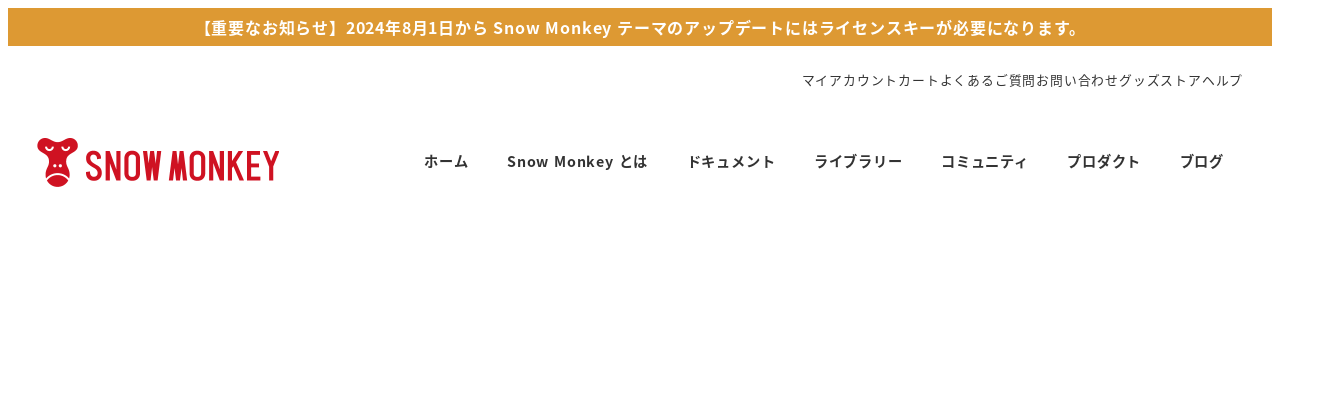

--- FILE ---
content_type: text/html; charset=UTF-8
request_url: https://snow-monkey.2inc.org/2021/03/29/snow-monkey-editor-v5-0-1/
body_size: 27385
content:
<!DOCTYPE html>
<html lang="ja" data-sticky-footer="true" data-scrolled="false">

<head>
			<meta charset="UTF-8">
		<meta name="viewport" content="width=device-width, initial-scale=1, minimum-scale=1, viewport-fit=cover">
		<title>Snow Monkey Editor v5.0.1 をリリースしました &#8211; Snow Monkey</title>
<meta name='robots' content='max-image-preview:large' />
					<meta property="og:title" content="Snow Monkey Editor v5.0.1 をリリースしました">
		
					<meta property="og:type" content="article">
		
					<meta property="og:url" content="https://snow-monkey.2inc.org/2021/03/29/snow-monkey-editor-v5-0-1/">
		
					<meta property="og:image" content="https://snow-monkey.2inc.org/wp-content/uploads/2020/11/snow-monkey-editor-red.png">
		
					<meta property="og:site_name" content="Snow Monkey">
		
					<meta property="og:description" content="Snow Monkey Editor v5.0.1 の概要 不具合の修正 文字サイズのプリセットが設置された状&hellip;">
		
					<meta property="og:locale" content="ja_JP">
		
					<meta property="fb:app_id" content="1573774472729936">
				<script>window._wca = window._wca || [];</script>
<link rel='dns-prefetch' href='//challenges.cloudflare.com' />
<link rel='dns-prefetch' href='//r.moshimo.com' />
<link rel='dns-prefetch' href='//stats.wp.com' />
<link rel='dns-prefetch' href='//www.googletagmanager.com' />
<link rel="alternate" type="application/rss+xml" title="Snow Monkey &raquo; フィード" href="https://snow-monkey.2inc.org/feed/" />
<link rel="alternate" type="application/rss+xml" title="Snow Monkey &raquo; コメントフィード" href="https://snow-monkey.2inc.org/comments/feed/" />
		<link rel="profile" href="http://gmpg.org/xfn/11">
												<link rel="alternate" type="application/rss+xml" title="Snow Monkey &raquo; Snow Monkey Editor v5.0.1 をリリースしました のコメントのフィード" href="https://snow-monkey.2inc.org/2021/03/29/snow-monkey-editor-v5-0-1/feed/" />
<link rel="alternate" title="oEmbed (JSON)" type="application/json+oembed" href="https://snow-monkey.2inc.org/wp-json/oembed/1.0/embed?url=https%3A%2F%2Fsnow-monkey.2inc.org%2F2021%2F03%2F29%2Fsnow-monkey-editor-v5-0-1%2F" />
<link rel="alternate" title="oEmbed (XML)" type="text/xml+oembed" href="https://snow-monkey.2inc.org/wp-json/oembed/1.0/embed?url=https%3A%2F%2Fsnow-monkey.2inc.org%2F2021%2F03%2F29%2Fsnow-monkey-editor-v5-0-1%2F&#038;format=xml" />
<style id='wp-img-auto-sizes-contain-inline-css' type='text/css'>
img:is([sizes=auto i],[sizes^="auto," i]){contain-intrinsic-size:3000px 1500px}
/*# sourceURL=wp-img-auto-sizes-contain-inline-css */
</style>
<link rel='stylesheet' id='wp-share-buttons-css' href='https://snow-monkey.2inc.org/wp-content/themes/snow-monkey/vendor/inc2734/wp-share-buttons/src/assets/css/wp-share-buttons.css?ver=1764933681' type='text/css' media='all' />
<link rel='stylesheet' id='slick-carousel-css' href='https://snow-monkey.2inc.org/wp-content/themes/snow-monkey/vendor/inc2734/wp-awesome-widgets/src/assets/packages/slick-carousel/slick/slick.css?ver=1764933681' type='text/css' media='all' />
<link rel='stylesheet' id='slick-carousel-theme-css' href='https://snow-monkey.2inc.org/wp-content/themes/snow-monkey/vendor/inc2734/wp-awesome-widgets/src/assets/packages/slick-carousel/slick/slick-theme.css?ver=1764933681' type='text/css' media='all' />
<link rel='stylesheet' id='wp-awesome-widgets-css' href='https://snow-monkey.2inc.org/wp-content/themes/snow-monkey/vendor/inc2734/wp-awesome-widgets/src/assets/css/app.css?ver=1764933681' type='text/css' media='all' />
<link rel='stylesheet' id='wp-pure-css-gallery-css' href='https://snow-monkey.2inc.org/wp-content/themes/snow-monkey/vendor/inc2734/wp-pure-css-gallery/src/assets/css/wp-pure-css-gallery.css?ver=1764933681' type='text/css' media='all' />
<style id='wp-block-library-inline-css' type='text/css'>
:root{--wp-block-synced-color:#7a00df;--wp-block-synced-color--rgb:122,0,223;--wp-bound-block-color:var(--wp-block-synced-color);--wp-editor-canvas-background:#ddd;--wp-admin-theme-color:#007cba;--wp-admin-theme-color--rgb:0,124,186;--wp-admin-theme-color-darker-10:#006ba1;--wp-admin-theme-color-darker-10--rgb:0,107,160.5;--wp-admin-theme-color-darker-20:#005a87;--wp-admin-theme-color-darker-20--rgb:0,90,135;--wp-admin-border-width-focus:2px}@media (min-resolution:192dpi){:root{--wp-admin-border-width-focus:1.5px}}.wp-element-button{cursor:pointer}:root .has-very-light-gray-background-color{background-color:#eee}:root .has-very-dark-gray-background-color{background-color:#313131}:root .has-very-light-gray-color{color:#eee}:root .has-very-dark-gray-color{color:#313131}:root .has-vivid-green-cyan-to-vivid-cyan-blue-gradient-background{background:linear-gradient(135deg,#00d084,#0693e3)}:root .has-purple-crush-gradient-background{background:linear-gradient(135deg,#34e2e4,#4721fb 50%,#ab1dfe)}:root .has-hazy-dawn-gradient-background{background:linear-gradient(135deg,#faaca8,#dad0ec)}:root .has-subdued-olive-gradient-background{background:linear-gradient(135deg,#fafae1,#67a671)}:root .has-atomic-cream-gradient-background{background:linear-gradient(135deg,#fdd79a,#004a59)}:root .has-nightshade-gradient-background{background:linear-gradient(135deg,#330968,#31cdcf)}:root .has-midnight-gradient-background{background:linear-gradient(135deg,#020381,#2874fc)}:root{--wp--preset--font-size--normal:16px;--wp--preset--font-size--huge:42px}.has-regular-font-size{font-size:1em}.has-larger-font-size{font-size:2.625em}.has-normal-font-size{font-size:var(--wp--preset--font-size--normal)}.has-huge-font-size{font-size:var(--wp--preset--font-size--huge)}.has-text-align-center{text-align:center}.has-text-align-left{text-align:left}.has-text-align-right{text-align:right}.has-fit-text{white-space:nowrap!important}#end-resizable-editor-section{display:none}.aligncenter{clear:both}.items-justified-left{justify-content:flex-start}.items-justified-center{justify-content:center}.items-justified-right{justify-content:flex-end}.items-justified-space-between{justify-content:space-between}.screen-reader-text{border:0;clip-path:inset(50%);height:1px;margin:-1px;overflow:hidden;padding:0;position:absolute;width:1px;word-wrap:normal!important}.screen-reader-text:focus{background-color:#ddd;clip-path:none;color:#444;display:block;font-size:1em;height:auto;left:5px;line-height:normal;padding:15px 23px 14px;text-decoration:none;top:5px;width:auto;z-index:100000}html :where(.has-border-color){border-style:solid}html :where([style*=border-top-color]){border-top-style:solid}html :where([style*=border-right-color]){border-right-style:solid}html :where([style*=border-bottom-color]){border-bottom-style:solid}html :where([style*=border-left-color]){border-left-style:solid}html :where([style*=border-width]){border-style:solid}html :where([style*=border-top-width]){border-top-style:solid}html :where([style*=border-right-width]){border-right-style:solid}html :where([style*=border-bottom-width]){border-bottom-style:solid}html :where([style*=border-left-width]){border-left-style:solid}html :where(img[class*=wp-image-]){height:auto;max-width:100%}:where(figure){margin:0 0 1em}html :where(.is-position-sticky){--wp-admin--admin-bar--position-offset:var(--wp-admin--admin-bar--height,0px)}@media screen and (max-width:600px){html :where(.is-position-sticky){--wp-admin--admin-bar--position-offset:0px}}

/*# sourceURL=wp-block-library-inline-css */
</style><style id='wp-block-heading-inline-css' type='text/css'>
h1:where(.wp-block-heading).has-background,h2:where(.wp-block-heading).has-background,h3:where(.wp-block-heading).has-background,h4:where(.wp-block-heading).has-background,h5:where(.wp-block-heading).has-background,h6:where(.wp-block-heading).has-background{padding:1.25em 2.375em}h1.has-text-align-left[style*=writing-mode]:where([style*=vertical-lr]),h1.has-text-align-right[style*=writing-mode]:where([style*=vertical-rl]),h2.has-text-align-left[style*=writing-mode]:where([style*=vertical-lr]),h2.has-text-align-right[style*=writing-mode]:where([style*=vertical-rl]),h3.has-text-align-left[style*=writing-mode]:where([style*=vertical-lr]),h3.has-text-align-right[style*=writing-mode]:where([style*=vertical-rl]),h4.has-text-align-left[style*=writing-mode]:where([style*=vertical-lr]),h4.has-text-align-right[style*=writing-mode]:where([style*=vertical-rl]),h5.has-text-align-left[style*=writing-mode]:where([style*=vertical-lr]),h5.has-text-align-right[style*=writing-mode]:where([style*=vertical-rl]),h6.has-text-align-left[style*=writing-mode]:where([style*=vertical-lr]),h6.has-text-align-right[style*=writing-mode]:where([style*=vertical-rl]){rotate:180deg}
:root :where(.wp-block-heading.is-style-snow-monkey-143809) { border-top-width: 1px; border-top-style: solid; border-top-color: currentColor; border-bottom-width: 1px; border-bottom-style: solid; border-bottom-color: currentColor; padding-top: var(--_padding-2); padding-bottom: var(--_padding-2); }
:root :where(.wp-block-heading.is-style-snow-monkey-143825) { --hyphen-width: .5em; display: flex; align-items: center; gap: var(--_s-2); } :root :where(.wp-block-heading.is-style-snow-monkey-143825)::before { content: ''; height: 1px; width: var(--hyphen-width); background-color: var(--wp--preset--color--sm-accent); }
:root :where(.wp-block-heading.is-style-snow-monkey-143826) { --heading--color: var(--wp--preset--color--sm-accent); position: relative; margin-right: auto; margin-left: auto; padding-right: 2rem; padding-left: 2rem; width: fit-content; } :root :where(.wp-block-heading.is-style-snow-monkey-143826)::before { content: ''; position: absolute; background-color: var(--heading--color); inset: 0; mask-image: url('data:image/svg+xml;charset=utf8,%3Csvg%20viewBox%3D%220%200%209%2016%22%20xmlns%3D%22http%3A%2F%2Fwww.w3.org%2F2000%2Fsvg%22%3E%3Cpath%20d%3D%22M1.47653%200.511402L8.49047%2014.8921%22%20stroke-linecap%3D%22round%22%20stroke%3D%22currentColor%22%2F%3E%3C%2Fsvg%3E'), url('data:image/svg+xml;charset=utf8,%3Csvg%20viewBox%3D%220%200%209%2016%22%20xmlns%3D%22http%3A%2F%2Fwww.w3.org%2F2000%2Fsvg%22%3E%3Cpath%20d%3D%22M8.01395%200.509998L1.00001%2014.8907%22%20stroke-linecap%3D%22round%22%20stroke%3D%22currentColor%22%2F%3E%3C%2Fsvg%3E'); mask-repeat: no-repeat, no-repeat; mask-position: 0 50%, 100% 50%; mask-size: 1rem, 1rem; pointer-events: none; }
:root :where(.wp-block-heading.is-style-snow-monkey-145909) { display: flex; align-items: center; gap: var(--_s-2); } :root :where(.wp-block-heading.is-style-snow-monkey-145909)::before { content: '#'; color: var(--wp--preset--color--sm-accent); }
:root :where(.wp-block-heading.is-style-snow-monkey-146364) { --hyphen-width: .5em; --hyphen-color: var(--wp--preset--color--sm-accent); display: flex; flex-direction: column; gap: calc(var(--_s-2) / 2); } :root :where(.wp-block-heading.is-style-snow-monkey-146364)::before { content: ''; height: 1px; width: var(--hyphen-width); background-color: var(--hyphen-color); } :root :where(.wp-block-heading.is-style-snow-monkey-146364.has-text-align-center)::before { margin: 0 auto; } :root :where(.wp-block-heading.is-style-snow-monkey-146364.has-text-align-right)::before { margin: 0 0 0 auto; }
/*# sourceURL=wp-block-heading-inline-css */
</style>
<style id='wp-block-list-inline-css' type='text/css'>
ol,ul{box-sizing:border-box}:root :where(.wp-block-list.has-background){padding:1.25em 2.375em}
/*# sourceURL=https://snow-monkey.2inc.org/wp-includes/blocks/list/style.min.css */
</style>
<link rel='stylesheet' id='wc-blocks-style-css' href='https://snow-monkey.2inc.org/wp-content/plugins/woocommerce/assets/client/blocks/wc-blocks.css?ver=wc-10.3.6' type='text/css' media='all' />
<style id='global-styles-inline-css' type='text/css'>
:root{--wp--preset--aspect-ratio--square: 1;--wp--preset--aspect-ratio--4-3: 4/3;--wp--preset--aspect-ratio--3-4: 3/4;--wp--preset--aspect-ratio--3-2: 3/2;--wp--preset--aspect-ratio--2-3: 2/3;--wp--preset--aspect-ratio--16-9: 16/9;--wp--preset--aspect-ratio--9-16: 9/16;--wp--preset--color--black: #000000;--wp--preset--color--cyan-bluish-gray: #abb8c3;--wp--preset--color--white: #ffffff;--wp--preset--color--pale-pink: #f78da7;--wp--preset--color--vivid-red: #cf2e2e;--wp--preset--color--luminous-vivid-orange: #ff6900;--wp--preset--color--luminous-vivid-amber: #fcb900;--wp--preset--color--light-green-cyan: #7bdcb5;--wp--preset--color--vivid-green-cyan: #00d084;--wp--preset--color--pale-cyan-blue: #8ed1fc;--wp--preset--color--vivid-cyan-blue: #0693e3;--wp--preset--color--vivid-purple: #9b51e0;--wp--preset--color--sm-accent: var(--accent-color);--wp--preset--color--sm-sub-accent: var(--sub-accent-color);--wp--preset--color--sm-text: var(--_color-text);--wp--preset--color--sm-text-alt: var(--_color-white);--wp--preset--color--sm-lightest-gray: var(--_lightest-color-gray);--wp--preset--color--sm-lighter-gray: var(--_lighter-color-gray);--wp--preset--color--sm-light-gray: var(--_light-color-gray);--wp--preset--color--sm-gray: var(--_color-gray);--wp--preset--color--sm-dark-gray: var(--_dark-color-gray);--wp--preset--color--sm-darker-gray: var(--_darker-color-gray);--wp--preset--color--sm-darkest-gray: var(--_darkest-color-gray);--wp--preset--gradient--vivid-cyan-blue-to-vivid-purple: linear-gradient(135deg,rgb(6,147,227) 0%,rgb(155,81,224) 100%);--wp--preset--gradient--light-green-cyan-to-vivid-green-cyan: linear-gradient(135deg,rgb(122,220,180) 0%,rgb(0,208,130) 100%);--wp--preset--gradient--luminous-vivid-amber-to-luminous-vivid-orange: linear-gradient(135deg,rgb(252,185,0) 0%,rgb(255,105,0) 100%);--wp--preset--gradient--luminous-vivid-orange-to-vivid-red: linear-gradient(135deg,rgb(255,105,0) 0%,rgb(207,46,46) 100%);--wp--preset--gradient--very-light-gray-to-cyan-bluish-gray: linear-gradient(135deg,rgb(238,238,238) 0%,rgb(169,184,195) 100%);--wp--preset--gradient--cool-to-warm-spectrum: linear-gradient(135deg,rgb(74,234,220) 0%,rgb(151,120,209) 20%,rgb(207,42,186) 40%,rgb(238,44,130) 60%,rgb(251,105,98) 80%,rgb(254,248,76) 100%);--wp--preset--gradient--blush-light-purple: linear-gradient(135deg,rgb(255,206,236) 0%,rgb(152,150,240) 100%);--wp--preset--gradient--blush-bordeaux: linear-gradient(135deg,rgb(254,205,165) 0%,rgb(254,45,45) 50%,rgb(107,0,62) 100%);--wp--preset--gradient--luminous-dusk: linear-gradient(135deg,rgb(255,203,112) 0%,rgb(199,81,192) 50%,rgb(65,88,208) 100%);--wp--preset--gradient--pale-ocean: linear-gradient(135deg,rgb(255,245,203) 0%,rgb(182,227,212) 50%,rgb(51,167,181) 100%);--wp--preset--gradient--electric-grass: linear-gradient(135deg,rgb(202,248,128) 0%,rgb(113,206,126) 100%);--wp--preset--gradient--midnight: linear-gradient(135deg,rgb(2,3,129) 0%,rgb(40,116,252) 100%);--wp--preset--font-size--small: 13px;--wp--preset--font-size--medium: 20px;--wp--preset--font-size--large: 36px;--wp--preset--font-size--x-large: 42px;--wp--preset--font-size--sm-xs: 0.8rem;--wp--preset--font-size--sm-s: 0.88rem;--wp--preset--font-size--sm-m: 1rem;--wp--preset--font-size--sm-l: 1.14rem;--wp--preset--font-size--sm-xl: 1.33rem;--wp--preset--font-size--sm-2-xl: 1.6rem;--wp--preset--font-size--sm-3-xl: 2rem;--wp--preset--font-size--sm-4-xl: 2.66rem;--wp--preset--font-size--sm-5-xl: 4rem;--wp--preset--font-size--sm-6-xl: 8rem;--wp--preset--spacing--20: var(--_s-2);--wp--preset--spacing--30: var(--_s-1);--wp--preset--spacing--40: var(--_s1);--wp--preset--spacing--50: var(--_s2);--wp--preset--spacing--60: var(--_s3);--wp--preset--spacing--70: var(--_s4);--wp--preset--spacing--80: var(--_s5);--wp--preset--shadow--natural: 6px 6px 9px rgba(0, 0, 0, 0.2);--wp--preset--shadow--deep: 12px 12px 50px rgba(0, 0, 0, 0.4);--wp--preset--shadow--sharp: 6px 6px 0px rgba(0, 0, 0, 0.2);--wp--preset--shadow--outlined: 6px 6px 0px -3px rgb(255, 255, 255), 6px 6px rgb(0, 0, 0);--wp--preset--shadow--crisp: 6px 6px 0px rgb(0, 0, 0);--wp--custom--slim-width: 46rem;--wp--custom--content-width: var(--_global--container-max-width);--wp--custom--content-wide-width: var(--_global--container-max-width);--wp--custom--has-sidebar-main-basis: var(--wp--custom--slim-width);--wp--custom--has-sidebar-sidebar-basis: 336px;}:root { --wp--style--global--content-size: var(--wp--custom--content-width);--wp--style--global--wide-size: var(--wp--custom--content-wide-width); }:where(body) { margin: 0; }.wp-site-blocks > .alignleft { float: left; margin-right: 2em; }.wp-site-blocks > .alignright { float: right; margin-left: 2em; }.wp-site-blocks > .aligncenter { justify-content: center; margin-left: auto; margin-right: auto; }:where(.wp-site-blocks) > * { margin-block-start: var(--_margin1); margin-block-end: 0; }:where(.wp-site-blocks) > :first-child { margin-block-start: 0; }:where(.wp-site-blocks) > :last-child { margin-block-end: 0; }:root { --wp--style--block-gap: var(--_margin1); }:root :where(.is-layout-flow) > :first-child{margin-block-start: 0;}:root :where(.is-layout-flow) > :last-child{margin-block-end: 0;}:root :where(.is-layout-flow) > *{margin-block-start: var(--_margin1);margin-block-end: 0;}:root :where(.is-layout-constrained) > :first-child{margin-block-start: 0;}:root :where(.is-layout-constrained) > :last-child{margin-block-end: 0;}:root :where(.is-layout-constrained) > *{margin-block-start: var(--_margin1);margin-block-end: 0;}:root :where(.is-layout-flex){gap: var(--_margin1);}:root :where(.is-layout-grid){gap: var(--_margin1);}.is-layout-flow > .alignleft{float: left;margin-inline-start: 0;margin-inline-end: 2em;}.is-layout-flow > .alignright{float: right;margin-inline-start: 2em;margin-inline-end: 0;}.is-layout-flow > .aligncenter{margin-left: auto !important;margin-right: auto !important;}.is-layout-constrained > .alignleft{float: left;margin-inline-start: 0;margin-inline-end: 2em;}.is-layout-constrained > .alignright{float: right;margin-inline-start: 2em;margin-inline-end: 0;}.is-layout-constrained > .aligncenter{margin-left: auto !important;margin-right: auto !important;}.is-layout-constrained > :where(:not(.alignleft):not(.alignright):not(.alignfull)){max-width: var(--wp--style--global--content-size);margin-left: auto !important;margin-right: auto !important;}.is-layout-constrained > .alignwide{max-width: var(--wp--style--global--wide-size);}body .is-layout-flex{display: flex;}.is-layout-flex{flex-wrap: wrap;align-items: center;}.is-layout-flex > :is(*, div){margin: 0;}body .is-layout-grid{display: grid;}.is-layout-grid > :is(*, div){margin: 0;}body{padding-top: 0px;padding-right: 0px;padding-bottom: 0px;padding-left: 0px;}a:where(:not(.wp-element-button)){color: var(--wp--preset--color--sm-accent);text-decoration: underline;}:root :where(.wp-element-button, .wp-block-button__link){background-color: var(--wp--preset--color--sm-accent);border-radius: var(--_global--border-radius);border-width: 0;color: var(--wp--preset--color--sm-text-alt);font-family: inherit;font-size: inherit;font-style: inherit;font-weight: inherit;letter-spacing: inherit;line-height: inherit;padding-top: calc(var(--_padding-1) * .5);padding-right: var(--_padding-1);padding-bottom: calc(var(--_padding-1) * .5);padding-left: var(--_padding-1);text-decoration: none;text-transform: inherit;}.has-black-color{color: var(--wp--preset--color--black) !important;}.has-cyan-bluish-gray-color{color: var(--wp--preset--color--cyan-bluish-gray) !important;}.has-white-color{color: var(--wp--preset--color--white) !important;}.has-pale-pink-color{color: var(--wp--preset--color--pale-pink) !important;}.has-vivid-red-color{color: var(--wp--preset--color--vivid-red) !important;}.has-luminous-vivid-orange-color{color: var(--wp--preset--color--luminous-vivid-orange) !important;}.has-luminous-vivid-amber-color{color: var(--wp--preset--color--luminous-vivid-amber) !important;}.has-light-green-cyan-color{color: var(--wp--preset--color--light-green-cyan) !important;}.has-vivid-green-cyan-color{color: var(--wp--preset--color--vivid-green-cyan) !important;}.has-pale-cyan-blue-color{color: var(--wp--preset--color--pale-cyan-blue) !important;}.has-vivid-cyan-blue-color{color: var(--wp--preset--color--vivid-cyan-blue) !important;}.has-vivid-purple-color{color: var(--wp--preset--color--vivid-purple) !important;}.has-sm-accent-color{color: var(--wp--preset--color--sm-accent) !important;}.has-sm-sub-accent-color{color: var(--wp--preset--color--sm-sub-accent) !important;}.has-sm-text-color{color: var(--wp--preset--color--sm-text) !important;}.has-sm-text-alt-color{color: var(--wp--preset--color--sm-text-alt) !important;}.has-sm-lightest-gray-color{color: var(--wp--preset--color--sm-lightest-gray) !important;}.has-sm-lighter-gray-color{color: var(--wp--preset--color--sm-lighter-gray) !important;}.has-sm-light-gray-color{color: var(--wp--preset--color--sm-light-gray) !important;}.has-sm-gray-color{color: var(--wp--preset--color--sm-gray) !important;}.has-sm-dark-gray-color{color: var(--wp--preset--color--sm-dark-gray) !important;}.has-sm-darker-gray-color{color: var(--wp--preset--color--sm-darker-gray) !important;}.has-sm-darkest-gray-color{color: var(--wp--preset--color--sm-darkest-gray) !important;}.has-black-background-color{background-color: var(--wp--preset--color--black) !important;}.has-cyan-bluish-gray-background-color{background-color: var(--wp--preset--color--cyan-bluish-gray) !important;}.has-white-background-color{background-color: var(--wp--preset--color--white) !important;}.has-pale-pink-background-color{background-color: var(--wp--preset--color--pale-pink) !important;}.has-vivid-red-background-color{background-color: var(--wp--preset--color--vivid-red) !important;}.has-luminous-vivid-orange-background-color{background-color: var(--wp--preset--color--luminous-vivid-orange) !important;}.has-luminous-vivid-amber-background-color{background-color: var(--wp--preset--color--luminous-vivid-amber) !important;}.has-light-green-cyan-background-color{background-color: var(--wp--preset--color--light-green-cyan) !important;}.has-vivid-green-cyan-background-color{background-color: var(--wp--preset--color--vivid-green-cyan) !important;}.has-pale-cyan-blue-background-color{background-color: var(--wp--preset--color--pale-cyan-blue) !important;}.has-vivid-cyan-blue-background-color{background-color: var(--wp--preset--color--vivid-cyan-blue) !important;}.has-vivid-purple-background-color{background-color: var(--wp--preset--color--vivid-purple) !important;}.has-sm-accent-background-color{background-color: var(--wp--preset--color--sm-accent) !important;}.has-sm-sub-accent-background-color{background-color: var(--wp--preset--color--sm-sub-accent) !important;}.has-sm-text-background-color{background-color: var(--wp--preset--color--sm-text) !important;}.has-sm-text-alt-background-color{background-color: var(--wp--preset--color--sm-text-alt) !important;}.has-sm-lightest-gray-background-color{background-color: var(--wp--preset--color--sm-lightest-gray) !important;}.has-sm-lighter-gray-background-color{background-color: var(--wp--preset--color--sm-lighter-gray) !important;}.has-sm-light-gray-background-color{background-color: var(--wp--preset--color--sm-light-gray) !important;}.has-sm-gray-background-color{background-color: var(--wp--preset--color--sm-gray) !important;}.has-sm-dark-gray-background-color{background-color: var(--wp--preset--color--sm-dark-gray) !important;}.has-sm-darker-gray-background-color{background-color: var(--wp--preset--color--sm-darker-gray) !important;}.has-sm-darkest-gray-background-color{background-color: var(--wp--preset--color--sm-darkest-gray) !important;}.has-black-border-color{border-color: var(--wp--preset--color--black) !important;}.has-cyan-bluish-gray-border-color{border-color: var(--wp--preset--color--cyan-bluish-gray) !important;}.has-white-border-color{border-color: var(--wp--preset--color--white) !important;}.has-pale-pink-border-color{border-color: var(--wp--preset--color--pale-pink) !important;}.has-vivid-red-border-color{border-color: var(--wp--preset--color--vivid-red) !important;}.has-luminous-vivid-orange-border-color{border-color: var(--wp--preset--color--luminous-vivid-orange) !important;}.has-luminous-vivid-amber-border-color{border-color: var(--wp--preset--color--luminous-vivid-amber) !important;}.has-light-green-cyan-border-color{border-color: var(--wp--preset--color--light-green-cyan) !important;}.has-vivid-green-cyan-border-color{border-color: var(--wp--preset--color--vivid-green-cyan) !important;}.has-pale-cyan-blue-border-color{border-color: var(--wp--preset--color--pale-cyan-blue) !important;}.has-vivid-cyan-blue-border-color{border-color: var(--wp--preset--color--vivid-cyan-blue) !important;}.has-vivid-purple-border-color{border-color: var(--wp--preset--color--vivid-purple) !important;}.has-sm-accent-border-color{border-color: var(--wp--preset--color--sm-accent) !important;}.has-sm-sub-accent-border-color{border-color: var(--wp--preset--color--sm-sub-accent) !important;}.has-sm-text-border-color{border-color: var(--wp--preset--color--sm-text) !important;}.has-sm-text-alt-border-color{border-color: var(--wp--preset--color--sm-text-alt) !important;}.has-sm-lightest-gray-border-color{border-color: var(--wp--preset--color--sm-lightest-gray) !important;}.has-sm-lighter-gray-border-color{border-color: var(--wp--preset--color--sm-lighter-gray) !important;}.has-sm-light-gray-border-color{border-color: var(--wp--preset--color--sm-light-gray) !important;}.has-sm-gray-border-color{border-color: var(--wp--preset--color--sm-gray) !important;}.has-sm-dark-gray-border-color{border-color: var(--wp--preset--color--sm-dark-gray) !important;}.has-sm-darker-gray-border-color{border-color: var(--wp--preset--color--sm-darker-gray) !important;}.has-sm-darkest-gray-border-color{border-color: var(--wp--preset--color--sm-darkest-gray) !important;}.has-vivid-cyan-blue-to-vivid-purple-gradient-background{background: var(--wp--preset--gradient--vivid-cyan-blue-to-vivid-purple) !important;}.has-light-green-cyan-to-vivid-green-cyan-gradient-background{background: var(--wp--preset--gradient--light-green-cyan-to-vivid-green-cyan) !important;}.has-luminous-vivid-amber-to-luminous-vivid-orange-gradient-background{background: var(--wp--preset--gradient--luminous-vivid-amber-to-luminous-vivid-orange) !important;}.has-luminous-vivid-orange-to-vivid-red-gradient-background{background: var(--wp--preset--gradient--luminous-vivid-orange-to-vivid-red) !important;}.has-very-light-gray-to-cyan-bluish-gray-gradient-background{background: var(--wp--preset--gradient--very-light-gray-to-cyan-bluish-gray) !important;}.has-cool-to-warm-spectrum-gradient-background{background: var(--wp--preset--gradient--cool-to-warm-spectrum) !important;}.has-blush-light-purple-gradient-background{background: var(--wp--preset--gradient--blush-light-purple) !important;}.has-blush-bordeaux-gradient-background{background: var(--wp--preset--gradient--blush-bordeaux) !important;}.has-luminous-dusk-gradient-background{background: var(--wp--preset--gradient--luminous-dusk) !important;}.has-pale-ocean-gradient-background{background: var(--wp--preset--gradient--pale-ocean) !important;}.has-electric-grass-gradient-background{background: var(--wp--preset--gradient--electric-grass) !important;}.has-midnight-gradient-background{background: var(--wp--preset--gradient--midnight) !important;}.has-small-font-size{font-size: var(--wp--preset--font-size--small) !important;}.has-medium-font-size{font-size: var(--wp--preset--font-size--medium) !important;}.has-large-font-size{font-size: var(--wp--preset--font-size--large) !important;}.has-x-large-font-size{font-size: var(--wp--preset--font-size--x-large) !important;}.has-sm-xs-font-size{font-size: var(--wp--preset--font-size--sm-xs) !important;}.has-sm-s-font-size{font-size: var(--wp--preset--font-size--sm-s) !important;}.has-sm-m-font-size{font-size: var(--wp--preset--font-size--sm-m) !important;}.has-sm-l-font-size{font-size: var(--wp--preset--font-size--sm-l) !important;}.has-sm-xl-font-size{font-size: var(--wp--preset--font-size--sm-xl) !important;}.has-sm-2-xl-font-size{font-size: var(--wp--preset--font-size--sm-2-xl) !important;}.has-sm-3-xl-font-size{font-size: var(--wp--preset--font-size--sm-3-xl) !important;}.has-sm-4-xl-font-size{font-size: var(--wp--preset--font-size--sm-4-xl) !important;}.has-sm-5-xl-font-size{font-size: var(--wp--preset--font-size--sm-5-xl) !important;}.has-sm-6-xl-font-size{font-size: var(--wp--preset--font-size--sm-6-xl) !important;}
/*# sourceURL=global-styles-inline-css */
</style>

<link rel='stylesheet' id='wp-like-me-box-css' href='https://snow-monkey.2inc.org/wp-content/themes/snow-monkey/vendor/inc2734/wp-like-me-box/src/assets/css/wp-like-me-box.css?ver=1764933681' type='text/css' media='all' />
<link rel='stylesheet' id='wp-oembed-blog-card-css' href='https://snow-monkey.2inc.org/wp-content/themes/snow-monkey/vendor/inc2734/wp-oembed-blog-card/src/assets/css/app.css?ver=1764933681' type='text/css' media='all' />
<link rel='stylesheet' id='spider-css' href='https://snow-monkey.2inc.org/wp-content/plugins/snow-monkey-blocks/dist/packages/spider/dist/css/spider.css?ver=1764933569' type='text/css' media='all' />
<link rel='stylesheet' id='snow-monkey-blocks-css' href='https://snow-monkey.2inc.org/wp-content/plugins/snow-monkey-blocks/dist/css/blocks.css?ver=1764933569' type='text/css' media='all' />
<link rel='stylesheet' id='snow-monkey-app-css' href='https://snow-monkey.2inc.org/wp-content/themes/snow-monkey/assets/css/app/app.css?ver=1764933681' type='text/css' media='all' />
<style id='snow-monkey-app-inline-css' type='text/css'>
@font-face { font-family: "Noto Sans JP"; font-style: normal; font-weight: 400; src: url("https://snow-monkey.2inc.org/wp-content/themes/snow-monkey/assets/fonts/NotoSansJP-Regular.woff2") format("woff2"); }@font-face { font-family: "Noto Sans JP"; font-style: normal; font-weight: 700; src: url("https://snow-monkey.2inc.org/wp-content/themes/snow-monkey/assets/fonts/NotoSansJP-Bold.woff2") format("woff2"); }@font-face { font-family: "Noto Serif JP"; font-style: normal; font-weight: 400; src: url("https://snow-monkey.2inc.org/wp-content/themes/snow-monkey/assets/fonts/NotoSerifJP-Regular.woff2") format("woff2"); }@font-face { font-family: "Noto Serif JP"; font-style: normal; font-weight: 700; src: url("https://snow-monkey.2inc.org/wp-content/themes/snow-monkey/assets/fonts/NotoSerifJP-Bold.woff2") format("woff2"); }@font-face { font-family: "M PLUS 1p"; font-style: normal; font-weight: 400; src: url("https://snow-monkey.2inc.org/wp-content/themes/snow-monkey/assets/fonts/MPLUS1p-Regular.woff2") format("woff2"); }@font-face { font-family: "M PLUS 1p"; font-style: normal; font-weight: 700; src: url("https://snow-monkey.2inc.org/wp-content/themes/snow-monkey/assets/fonts/MPLUS1p-Bold.woff2") format("woff2"); }@font-face { font-family: "M PLUS Rounded 1c"; font-style: normal; font-weight: 400; src: url("https://snow-monkey.2inc.org/wp-content/themes/snow-monkey/assets/fonts/MPLUSRounded1c-Regular.woff2") format("woff2"); }@font-face { font-family: "M PLUS Rounded 1c"; font-style: normal; font-weight: 700; src: url("https://snow-monkey.2inc.org/wp-content/themes/snow-monkey/assets/fonts/MPLUSRounded1c-Bold.woff2") format("woff2"); }@font-face { font-family: "BIZ UDPGothic"; font-style: normal; font-weight: 400; src: url("https://snow-monkey.2inc.org/wp-content/themes/snow-monkey/assets/fonts/BIZUDPGothic-Regular.woff2") format("woff2"); }@font-face { font-family: "BIZ UDPGothic"; font-style: normal; font-weight: 700; src: url("https://snow-monkey.2inc.org/wp-content/themes/snow-monkey/assets/fonts/BIZUDPGothic-Bold.woff2") format("woff2"); }@font-face { font-family: "BIZ UDPMincho"; font-style: normal; font-weight: 400; src: url("https://snow-monkey.2inc.org/wp-content/themes/snow-monkey/assets/fonts/BIZUDPMincho-Regular.woff2") format("woff2"); }@font-face { font-family: "BIZ UDPMincho"; font-style: normal; font-weight: 700; src: url("https://snow-monkey.2inc.org/wp-content/themes/snow-monkey/assets/fonts/BIZUDPMincho-Bold.woff2") format("woff2"); }
input[type="email"],input[type="number"],input[type="password"],input[type="search"],input[type="tel"],input[type="text"],input[type="url"],textarea { font-size: 16px }
:root { --_margin-scale: 1;--_space: 1.8rem;--_space-unitless: 1.8;--accent-color: #cd162c;--wp--preset--color--accent-color: var(--accent-color);--dark-accent-color: #710c18;--light-accent-color: #ed5c6d;--lighter-accent-color: #f49aa5;--lightest-accent-color: #f6aab3;--sub-accent-color: #707593;--wp--preset--color--sub-accent-color: var(--sub-accent-color);--dark-sub-accent-color: #444759;--light-sub-accent-color: #aaadbf;--lighter-sub-accent-color: #d1d3dd;--lightest-sub-accent-color: #dcdde4;--_half-leading: 0.4;--font-family: "Noto Sans JP",sans-serif;--_global--font-family: var(--font-family);--_global--font-size-px: 16px }
@media not all and (min-width: 1024px) { :root { --_global--container-margin: var(--_s-1) } }
html { letter-spacing: 0.05rem }
.c-entry-summary__term--category-90 { background-color: #3eb538 }
.c-entry-summary__term--category-39 { background-color: #1e73be }
.p-infobar__inner { background-color: #dd9933 }
.p-infobar__content { color: #fff }
/*# sourceURL=snow-monkey-app-inline-css */
</style>
<link rel='stylesheet' id='snow-monkey-editor-css' href='https://snow-monkey.2inc.org/wp-content/plugins/snow-monkey-editor/dist/css/app.css?ver=1763708230' type='text/css' media='all' />
<link rel='stylesheet' id='snow-monkey-editor@front-css' href='https://snow-monkey.2inc.org/wp-content/plugins/snow-monkey-editor/dist/css/front.css?ver=1763708230' type='text/css' media='all' />
<link rel='stylesheet' id='snow-monkey-forms-css' href='https://snow-monkey.2inc.org/wp-content/plugins/snow-monkey-forms/dist/css/app.css?ver=1764297757' type='text/css' media='all' />
<link rel='stylesheet' id='snow-monkey-snow-monkey-forms-app-css' href='https://snow-monkey.2inc.org/wp-content/themes/snow-monkey/assets/css/dependency/snow-monkey-forms/app.css?ver=1764933681' type='text/css' media='all' />
<link rel='stylesheet' id='snow-monkey-snow-monkey-forms-theme-css' href='https://snow-monkey.2inc.org/wp-content/themes/snow-monkey/assets/css/dependency/snow-monkey-forms/app-theme.css?ver=1764933681' type='text/css' media='all' />
<link rel='stylesheet' id='snow-monkey-snow-monkey-blocks-app-css' href='https://snow-monkey.2inc.org/wp-content/themes/snow-monkey/assets/css/dependency/snow-monkey-blocks/app.css?ver=1764933681' type='text/css' media='all' />
<link rel='stylesheet' id='snow-monkey-snow-monkey-blocks-theme-css' href='https://snow-monkey.2inc.org/wp-content/themes/snow-monkey/assets/css/dependency/snow-monkey-blocks/app-theme.css?ver=1764933681' type='text/css' media='all' />
<link rel='stylesheet' id='snow-monkey-blocks-spider-slider-style-css' href='https://snow-monkey.2inc.org/wp-content/plugins/snow-monkey-blocks/dist/blocks/spider-slider/style-index.css?ver=1764933569' type='text/css' media='all' />
<link rel='stylesheet' id='hm_bbpui-css' href='https://snow-monkey.2inc.org/wp-content/plugins/image-upload-for-bbpress/css/bbp-image-upload.css?ver=1.1.22' type='text/css' media='all' />
<link rel='stylesheet' id='woocommerce-layout-css' href='https://snow-monkey.2inc.org/wp-content/plugins/woocommerce/assets/css/woocommerce-layout.css?ver=10.3.6' type='text/css' media='all' />
<style id='woocommerce-layout-inline-css' type='text/css'>

	.infinite-scroll .woocommerce-pagination {
		display: none;
	}
/*# sourceURL=woocommerce-layout-inline-css */
</style>
<link rel='stylesheet' id='woocommerce-smallscreen-css' href='https://snow-monkey.2inc.org/wp-content/plugins/woocommerce/assets/css/woocommerce-smallscreen.css?ver=10.3.6' type='text/css' media='only screen and (max-width: 768px)' />
<link rel='stylesheet' id='woocommerce-general-css' href='https://snow-monkey.2inc.org/wp-content/plugins/woocommerce/assets/css/woocommerce.css?ver=10.3.6' type='text/css' media='all' />
<style id='woocommerce-inline-inline-css' type='text/css'>
.woocommerce form .form-row .required { visibility: visible; }
/*# sourceURL=woocommerce-inline-inline-css */
</style>
<link rel='stylesheet' id='snow-monkey-theme-css' href='https://snow-monkey.2inc.org/wp-content/themes/snow-monkey/assets/css/app/app-theme.css?ver=1764933681' type='text/css' media='all' />
<style id='snow-monkey-theme-inline-css' type='text/css'>
:root { --entry-content-h2-background-color: #f7f7f7;--entry-content-h2-padding: calc(var(--_space) * 0.25) calc(var(--_space) * 0.25) calc(var(--_space) * 0.25) calc(var(--_space) * 0.5);--entry-content-h3-border-bottom: 1px solid #eee;--entry-content-h3-padding: 0 0 calc(var(--_space) * 0.25);--widget-title-display: flex;--widget-title-flex-direction: row;--widget-title-align-items: center;--widget-title-justify-content: center;--widget-title-pseudo-display: block;--widget-title-pseudo-content: "";--widget-title-pseudo-height: 1px;--widget-title-pseudo-background-color: #111;--widget-title-pseudo-flex: 1 0 0%;--widget-title-pseudo-min-width: 20px;--widget-title-before-margin-right: .5em;--widget-title-after-margin-left: .5em }
body { --entry-content-h2-border-left: 1px solid var(--wp--preset--color--sm-accent) }
/*# sourceURL=snow-monkey-theme-inline-css */
</style>
<style id='snow-monkey-inline-css' type='text/css'>
.c-site-branding__title .custom-logo { width: 121px; }@media (min-width: 64em) { .c-site-branding__title .custom-logo { width: 242px; } }
/*# sourceURL=snow-monkey-inline-css */
</style>
<link rel='stylesheet' id='snow-monkey-bbpress-support-css' href='https://snow-monkey.2inc.org/wp-content/plugins/snow-monkey-bbpress-support/assets/css/bbpress.css?ver=1744596370' type='text/css' media='all' />
<link rel='stylesheet' id='snow-monkey-blocks-background-parallax-css' href='https://snow-monkey.2inc.org/wp-content/plugins/snow-monkey-blocks/dist/css/background-parallax.css?ver=1764933569' type='text/css' media='all' />
<link rel='stylesheet' id='snow-monkey-editor@view-css' href='https://snow-monkey.2inc.org/wp-content/plugins/snow-monkey-editor/dist/css/view.css?ver=1763708230' type='text/css' media='all' />
<link rel='stylesheet' id='snow-monkey-footer-cta-css' href='https://snow-monkey.2inc.org/wp-content/plugins/snow-monkey-footer-cta/dist/css/app.css?ver=1744596371' type='text/css' media='all' />
<style id='snow-monkey-footer-cta-inline-css' type='text/css'>
.p-footer-cta.p-footer-cta { background-color: rgba(238,238,238, 0.9) }
.p-footer-cta__primary-btn { background-color: #fab82b }
@media (min-width: 64em) { .p-footer-cta__primary-btn:hover,.p-footer-cta__primary-btn:active,.p-footer-cta__primary-btn:focus { background-color: #f9b012 } }
.p-footer-cta__secondary-btn { background-color: #20cf86 }
@media (min-width: 64em) { .p-footer-cta__secondary-btn:hover,.p-footer-cta__secondary-btn:active,.p-footer-cta__secondary-btn:focus { background-color: #1db978 } }
.p-footer-cta__text { color: #333333 }
/*# sourceURL=snow-monkey-footer-cta-inline-css */
</style>
<link rel='stylesheet' id='snow-monkey-license-manager-css' href='https://snow-monkey.2inc.org/wp-content/plugins/snow-monkey-license-manager/dist/css/app.css?ver=1738301927' type='text/css' media='all' />
<link rel='stylesheet' id='snow-monkey-woocommerce-plugin-css' href='https://snow-monkey.2inc.org/wp-content/plugins/snow-monkey-woocommerce/App/../assets/css/style.css?ver=1754277821' type='text/css' media='all' />
<link rel='stylesheet' id='brands-styles-css' href='https://snow-monkey.2inc.org/wp-content/plugins/woocommerce/assets/css/brands.css?ver=10.3.6' type='text/css' media='all' />
<link rel='stylesheet' id='snow-monkey-block-library-app-css' href='https://snow-monkey.2inc.org/wp-content/themes/snow-monkey/assets/css/block-library/app.css?ver=1764933681' type='text/css' media='all' />
<link rel='stylesheet' id='snow-monkey-block-library-theme-css' href='https://snow-monkey.2inc.org/wp-content/themes/snow-monkey/assets/css/block-library/app-theme.css?ver=1764933681' type='text/css' media='all' />
<link rel='stylesheet' id='snow-monkey-custom-widgets-app-css' href='https://snow-monkey.2inc.org/wp-content/themes/snow-monkey/assets/css/custom-widgets/app.css?ver=1764933681' type='text/css' media='all' />
<style id='snow-monkey-custom-widgets-app-inline-css' type='text/css'>
.wpaw-term.wpaw-term--category-90 { background-color: #3eb538 }
.wpaw-term.wpaw-term--category-39 { background-color: #1e73be }
/*# sourceURL=snow-monkey-custom-widgets-app-inline-css */
</style>
<link rel='stylesheet' id='snow-monkey-custom-widgets-theme-css' href='https://snow-monkey.2inc.org/wp-content/themes/snow-monkey/assets/css/custom-widgets/app-theme.css?ver=1764933681' type='text/css' media='all' />
<style id='snow-monkey-custom-widgets-inline-css' type='text/css'>
.wpaw-site-branding__logo .custom-logo { width: 121px; }@media (min-width: 64em) { .wpaw-site-branding__logo .custom-logo { width: 242px; } }
/*# sourceURL=snow-monkey-custom-widgets-inline-css */
</style>
<link rel='stylesheet' id='snow-monkey-woocommerce-app-css' href='https://snow-monkey.2inc.org/wp-content/themes/snow-monkey/assets/css/dependency/woocommerce/app.css?ver=1764933681' type='text/css' media='all' />
<link rel='stylesheet' id='snow-monkey-woocommerce-theme-css' href='https://snow-monkey.2inc.org/wp-content/themes/snow-monkey/assets/css/dependency/woocommerce/app-theme.css?ver=1764933681' type='text/css' media='all' />
<script type="text/javascript" src="https://snow-monkey.2inc.org/wp-content/themes/snow-monkey/vendor/inc2734/wp-contents-outline/src/assets/packages/@inc2734/contents-outline/dist/index.js?ver=1764933681" id="contents-outline-js" defer="defer" data-wp-strategy="defer"></script>
<script type="text/javascript" src="https://snow-monkey.2inc.org/wp-content/themes/snow-monkey/vendor/inc2734/wp-contents-outline/src/assets/js/app.js?ver=1764933681" id="wp-contents-outline-js" defer="defer" data-wp-strategy="defer"></script>
<script type="text/javascript" id="wp-oembed-blog-card-js-extra">
/* <![CDATA[ */
var WP_OEMBED_BLOG_CARD = {"endpoint":"https://snow-monkey.2inc.org/wp-json/wp-oembed-blog-card/v1"};
//# sourceURL=wp-oembed-blog-card-js-extra
/* ]]> */
</script>
<script type="text/javascript" src="https://snow-monkey.2inc.org/wp-content/themes/snow-monkey/vendor/inc2734/wp-oembed-blog-card/src/assets/js/app.js?ver=1764933681" id="wp-oembed-blog-card-js" defer="defer" data-wp-strategy="defer"></script>
<script type="text/javascript" id="wp-share-buttons-js-extra">
/* <![CDATA[ */
var inc2734_wp_share_buttons = {"copy_success":"\u30b3\u30d4\u30fc\u3057\u307e\u3057\u305f\uff01","copy_failed":"\u30b3\u30d4\u30fc\u306b\u5931\u6557\u3057\u307e\u3057\u305f\uff01"};
//# sourceURL=wp-share-buttons-js-extra
/* ]]> */
</script>
<script type="text/javascript" src="https://snow-monkey.2inc.org/wp-content/themes/snow-monkey/vendor/inc2734/wp-share-buttons/src/assets/js/wp-share-buttons.js?ver=1764933681" id="wp-share-buttons-js" defer="defer" data-wp-strategy="defer"></script>
<script type="text/javascript" src="https://snow-monkey.2inc.org/wp-content/plugins/snow-monkey-blocks/dist/packages/spider/dist/js/spider.js?ver=1764933569" id="spider-js" data-wp-strategy="defer"></script>
<script type="text/javascript" src="https://snow-monkey.2inc.org/wp-content/themes/snow-monkey/assets/js/dependency/snow-monkey-blocks/app.js?ver=1764933681" id="snow-monkey-snow-monkey-blocks-js" defer="defer" data-wp-strategy="defer"></script>
<script type="text/javascript" src="https://snow-monkey.2inc.org/wp-includes/js/jquery/jquery.min.js?ver=3.7.1" id="jquery-core-js"></script>
<script type="text/javascript" src="https://snow-monkey.2inc.org/wp-includes/js/jquery/jquery-migrate.min.js?ver=3.4.1" id="jquery-migrate-js"></script>
<script type="text/javascript" src="https://snow-monkey.2inc.org/wp-content/plugins/woocommerce/assets/js/jquery-blockui/jquery.blockUI.min.js?ver=2.7.0-wc.10.3.6" id="wc-jquery-blockui-js" defer="defer" data-wp-strategy="defer"></script>
<script type="text/javascript" src="https://snow-monkey.2inc.org/wp-content/plugins/woocommerce/assets/js/js-cookie/js.cookie.min.js?ver=2.1.4-wc.10.3.6" id="wc-js-cookie-js" defer="defer" data-wp-strategy="defer"></script>
<script type="text/javascript" id="woocommerce-js-extra">
/* <![CDATA[ */
var woocommerce_params = {"ajax_url":"/wp-admin/admin-ajax.php","wc_ajax_url":"/?wc-ajax=%%endpoint%%","i18n_password_show":"\u30d1\u30b9\u30ef\u30fc\u30c9\u3092\u8868\u793a","i18n_password_hide":"\u30d1\u30b9\u30ef\u30fc\u30c9\u3092\u96a0\u3059"};
//# sourceURL=woocommerce-js-extra
/* ]]> */
</script>
<script type="text/javascript" src="https://snow-monkey.2inc.org/wp-content/plugins/woocommerce/assets/js/frontend/woocommerce.min.js?ver=10.3.6" id="woocommerce-js" defer="defer" data-wp-strategy="defer"></script>
<script type="text/javascript" src="https://snow-monkey.2inc.org/wp-content/plugins/snow-monkey-editor/dist/js/app.js?ver=1763708230" id="snow-monkey-editor-js" defer="defer" data-wp-strategy="defer"></script>
<script type="text/javascript" src="https://r.moshimo.com/af/r/maftag.js" id="moshimo-js" defer="defer" data-wp-strategy="defer"></script>
<script type="text/javascript" src="https://snow-monkey.2inc.org/wp-content/themes/snow-monkey/assets/js/smooth-scroll.js?ver=1764933681" id="snow-monkey-smooth-scroll-js" defer="defer" data-wp-strategy="defer"></script>
<script type="text/javascript" src="https://snow-monkey.2inc.org/wp-content/themes/snow-monkey/assets/js/widgets.js?ver=1764933681" id="snow-monkey-widgets-js" defer="defer" data-wp-strategy="defer"></script>
<script type="text/javascript" src="https://snow-monkey.2inc.org/wp-content/themes/snow-monkey/assets/js/sidebar-sticky-widget-area.js?ver=1764933681" id="snow-monkey-sidebar-sticky-widget-area-js" defer="defer" data-wp-strategy="defer"></script>
<script type="text/javascript" src="https://snow-monkey.2inc.org/wp-content/themes/snow-monkey/assets/js/fontawesome-all.js?ver=1764933681" id="fontawesome6-js" defer="defer" data-wp-strategy="defer"></script>
<script type="text/javascript" src="https://snow-monkey.2inc.org/wp-content/themes/snow-monkey/assets/js/hash-nav.js?ver=1764933681" id="snow-monkey-hash-nav-js" defer="defer" data-wp-strategy="defer"></script>
<script type="text/javascript" src="https://snow-monkey.2inc.org/wp-content/themes/snow-monkey/assets/js/drop-nav.js?ver=1764933681" id="snow-monkey-drop-nav-js" defer="defer" data-wp-strategy="defer"></script>
<script type="text/javascript" src="https://snow-monkey.2inc.org/wp-content/themes/snow-monkey/assets/js/page-top.js?ver=1764933681" id="snow-monkey-page-top-js" defer="defer" data-wp-strategy="defer"></script>
<script type="text/javascript" src="https://stats.wp.com/s-202549.js" id="woocommerce-analytics-js" defer="defer" data-wp-strategy="defer"></script>
<script type="text/javascript" src="https://snow-monkey.2inc.org/wp-content/themes/snow-monkey/assets/js/global-nav.js?ver=1764933681" id="snow-monkey-global-nav-js" defer="defer" data-wp-strategy="defer"></script>

<!-- Site Kit によって追加された Google タグ（gtag.js）スニペット -->
<!-- Google アナリティクス スニペット (Site Kit が追加) -->
<script type="text/javascript" src="https://www.googletagmanager.com/gtag/js?id=G-MQ63KMYRE9" id="google_gtagjs-js" async></script>
<script type="text/javascript" id="google_gtagjs-js-after">
/* <![CDATA[ */
window.dataLayer = window.dataLayer || [];function gtag(){dataLayer.push(arguments);}
gtag("set","linker",{"domains":["snow-monkey.2inc.org"]});
gtag("js", new Date());
gtag("set", "developer_id.dZTNiMT", true);
gtag("config", "G-MQ63KMYRE9");
//# sourceURL=google_gtagjs-js-after
/* ]]> */
</script>
<link rel="https://api.w.org/" href="https://snow-monkey.2inc.org/wp-json/" /><link rel="alternate" title="JSON" type="application/json" href="https://snow-monkey.2inc.org/wp-json/wp/v2/posts/71922" /><link rel="EditURI" type="application/rsd+xml" title="RSD" href="https://snow-monkey.2inc.org/xmlrpc.php?rsd" />
<meta name="generator" content="WordPress 6.9" />
<meta name="generator" content="WooCommerce 10.3.6" />
<link rel="canonical" href="https://snow-monkey.2inc.org/2021/03/29/snow-monkey-editor-v5-0-1/" />
<link rel='shortlink' href='https://snow-monkey.2inc.org/?p=71922' />
<meta name="generator" content="Site Kit by Google 1.167.0" />				<style>.woocommerce .woocommerce-variation-add-to-cart { flex-wrap: wrap }</style>
						<meta name="google-site-verification" content="G0kZ_iJZ9FWcKYw6TDqrCsoke2CkMzcryXNyQN3echY">
				<script type="application/ld+json">
			{"@context":"http:\/\/schema.org","@type":"BlogPosting","headline":"Snow Monkey Editor v5.0.1 \u3092\u30ea\u30ea\u30fc\u30b9\u3057\u307e\u3057\u305f","author":{"@type":"Person","name":"\u30ad\u30bf\u30b8\u30de \u30bf\u30ab\u30b7","url":"https:\/\/2inc.org"},"publisher":{"@type":"Organization","url":"https:\/\/snow-monkey.2inc.org","name":"Snow Monkey","logo":{"@type":"ImageObject","url":"https:\/\/snow-monkey.2inc.org\/wp-content\/uploads\/2023\/05\/logo-horizontal.png"}},"mainEntityOfPage":{"@type":"WebPage","@id":"https:\/\/snow-monkey.2inc.org\/2021\/03\/29\/snow-monkey-editor-v5-0-1\/"},"image":{"@type":"ImageObject","url":"https:\/\/snow-monkey.2inc.org\/wp-content\/uploads\/2020\/11\/snow-monkey-editor-red.png"},"datePublished":"2021-03-29T15:31:46+09:00","dateModified":"2021-03-29T15:31:47+09:00","description":"Snow Monkey Editor v5.0.1 \u306e\u6982\u8981 \u4e0d\u5177\u5408\u306e\u4fee\u6b63 \u6587\u5b57\u30b5\u30a4\u30ba\u306e\u30d7\u30ea\u30bb\u30c3\u30c8\u304c\u8a2d\u7f6e\u3055\u308c\u305f\u72b6&hellip;"}		</script>
				<meta name="thumbnail" content="https://snow-monkey.2inc.org/wp-content/uploads/2020/11/snow-monkey-editor-red.png">
							<meta name="twitter:card" content="summary">
		
					<meta name="twitter:site" content="@inc2734">
						<meta name="theme-color" content="#cd162c">
					<link rel="preload" href="https://snow-monkey.2inc.org/wp-content/themes/snow-monkey/assets/fonts/NotoSansJP-Regular.woff2" as="font" type="font/woff2" crossorigin />
						<link rel="preload" href="https://snow-monkey.2inc.org/wp-content/themes/snow-monkey/assets/fonts/NotoSansJP-Bold.woff2" as="font" type="font/woff2" crossorigin />
				<noscript><style>.woocommerce-product-gallery{ opacity: 1 !important; }</style></noscript>
	<link rel="icon" href="https://snow-monkey.2inc.org/wp-content/uploads/2018/04/cropped-site-icon-32x32.png" sizes="32x32" />
<link rel="icon" href="https://snow-monkey.2inc.org/wp-content/uploads/2018/04/cropped-site-icon-192x192.png" sizes="192x192" />
<link rel="apple-touch-icon" href="https://snow-monkey.2inc.org/wp-content/uploads/2018/04/cropped-site-icon-180x180.png" />
<meta name="msapplication-TileImage" content="https://snow-monkey.2inc.org/wp-content/uploads/2018/04/cropped-site-icon-270x270.png" />
		<style type="text/css" id="wp-custom-css">
			:not(.wp-block-embed__wrapper)>.wp-oembed-blog-card {
    --wp-oembed-blog-card--figure--basis: min(34%,200px);
}

.bbp-reply-ip {
	display: none;
}


	
	.experts .smb-media-text__figure img {
		max-width: 250px;
	}
@media (min-width: 1024px) {
	.experts .smb-panels__item__body {
	  padding: 4em
  }
	
	.experts .c-row__col--lg-1-4 {
		padding-right: 3em;
	}
}


.post-87183 .spider__canvas {
	overflow: hidden !important;
}

/* 以下の2つは後で woocommerce 用の CSS に移す */
.woocommerce-checkout .form-row input {
	border: 1px solid #ccc;
	padding: .5em 1em;
}
.wc-upe-form {
	border: none;
	padding: 0;
}		</style>
		<link rel='stylesheet' id='snow-monkey-global-styles-app-css' href='https://snow-monkey.2inc.org/wp-content/themes/snow-monkey/assets/css/global-styles/app.css?ver=1764933681' type='text/css' media='all' />
<link rel='stylesheet' id='snow-monkey-global-styles-theme-css' href='https://snow-monkey.2inc.org/wp-content/themes/snow-monkey/assets/css/global-styles/app-theme.css?ver=1764933681' type='text/css' media='all' />
<link rel='stylesheet' id='wc-stripe-blocks-checkout-style-css' href='https://snow-monkey.2inc.org/wp-content/plugins/woocommerce-gateway-stripe/build/upe-blocks.css?ver=7a015a6f0fabd17529b6' type='text/css' media='all' />
</head>

<body class="wp-singular post-template-default single single-post postid-71922 single-format-standard wp-custom-logo wp-theme-snow-monkey l-body--right-sidebar theme-snow-monkey woocommerce-no-js l-body" id="body"
	data-has-sidebar="true"
	data-is-full-template="false"
	data-is-slim-width="true"
	data-header-layout="1row"
			data-infobar-position="header-top"
		ontouchstart=""
	>

			<div id="page-start"></div>
				<a class="c-skip-link screen-reader-text" href="#primary">メインコンテンツへ移動</a>
		
<script type="text/javascript" id="bbp-swap-no-js-body-class">
	document.body.className = document.body.className.replace( 'bbp-no-js', 'bbp-js' );
</script>

	
	
<nav
	id="drawer-nav"
	class="c-drawer c-drawer--fixed c-drawer--overall c-drawer--highlight-type-background-color"
	role="navigation"
	aria-hidden="true"
	aria-labelledby="hamburger-btn"
>
	<div class="c-drawer__inner">
		<div class="c-drawer__focus-point" tabindex="-1"></div>
		
								<div class="c-drawer__controls c-drawer__controls--right">
				<div class="c-drawer__control">
					
<button
			id="hamburger-btn"
			class="c-hamburger-btn"
	aria-expanded="false"
	aria-controls="drawer-nav"
>
	<span class="c-hamburger-btn__bars">
		<span class="c-hamburger-btn__bar"></span>
		<span class="c-hamburger-btn__bar"></span>
		<span class="c-hamburger-btn__bar"></span>
	</span>

			<span class="c-hamburger-btn__label">
			MENU		</span>
	</button>
				</div>
			</div>
		
					<ul class="c-drawer__menu">
				<li class="c-drawer__item">
					<form role="search" method="get" class="p-search-form" action="https://snow-monkey.2inc.org/"><label class="screen-reader-text" for="s">検索</label><div class="c-input-group"><div class="c-input-group__field"><input type="search" placeholder="検索 &hellip;" value="" name="s"></div><button class="c-input-group__btn">検索</button></div></form>				</li>
			</ul>
		
		<ul id="menu-global-nav" class="c-drawer__menu"><li id="menu-item-15" class="menu-item menu-item-type-post_type menu-item-object-page menu-item-home menu-item-has-children menu-item-15 c-drawer__item c-drawer__item--has-submenu"><a href="https://snow-monkey.2inc.org/">ホーム</a><button class="c-drawer__toggle" aria-expanded="false"><span class="c-ic-angle-right" aria-hidden="true" aria-label="サブメニューを開閉する"></span></button><ul class="c-drawer__submenu" aria-hidden="true">	<li id="menu-item-27" class="menu-item menu-item-type-custom menu-item-object-custom menu-item-has-children menu-item-27 c-drawer__subitem c-drawer__subitem--has-submenu"><a href="#">固定ページサンプル</a><button class="c-drawer__toggle" aria-expanded="false"><span class="c-ic-angle-right" aria-hidden="true" aria-label="サブメニューを開閉する"></span></button><ul class="c-drawer__submenu" aria-hidden="true">		<li id="menu-item-32" class="menu-item menu-item-type-post_type menu-item-object-page menu-item-32 c-drawer__subitem"><a target="_blank" href="https://snow-monkey.2inc.org/%e3%83%9b%e3%83%bc%e3%83%a0/right-sidebar/">固定ページ（右サイドバー）</a></li>
		<li id="menu-item-31" class="menu-item menu-item-type-post_type menu-item-object-page menu-item-31 c-drawer__subitem"><a target="_blank" href="https://snow-monkey.2inc.org/%e3%83%9b%e3%83%bc%e3%83%a0/left-sidebar/">固定ページ（左サイドバー）</a></li>
		<li id="menu-item-30" class="menu-item menu-item-type-post_type menu-item-object-page menu-item-30 c-drawer__subitem"><a target="_blank" href="https://snow-monkey.2inc.org/%e3%83%9b%e3%83%bc%e3%83%a0/one-column/">固定ページ（1カラム）</a></li>
		<li id="menu-item-28" class="menu-item menu-item-type-post_type menu-item-object-page menu-item-28 c-drawer__subitem"><a target="_blank" href="https://snow-monkey.2inc.org/%e3%83%9b%e3%83%bc%e3%83%a0/one-column-slim/">固定ページ（1カラム（スリム幅））</a></li>
		<li id="menu-item-2834" class="menu-item menu-item-type-post_type menu-item-object-page menu-item-2834 c-drawer__subitem"><a target="_blank" href="https://snow-monkey.2inc.org/%e3%83%9b%e3%83%bc%e3%83%a0/one-column-full/">固定ページ（フル幅）</a></li>
		<li id="menu-item-2833" class="menu-item menu-item-type-post_type menu-item-object-page menu-item-2833 c-drawer__subitem"><a target="_blank" href="https://snow-monkey.2inc.org/%e3%83%9b%e3%83%bc%e3%83%a0/blank/">固定ページ（ランディングページ）</a></li>
		<li id="menu-item-23129" class="menu-item menu-item-type-post_type menu-item-object-page menu-item-23129 c-drawer__subitem"><a target="_blank" href="https://snow-monkey.2inc.org/%e3%83%9b%e3%83%bc%e3%83%a0/blank-slim/">固定ページ（ランディングページ（スリム幅））</a></li>
		<li id="menu-item-52773" class="menu-item menu-item-type-post_type menu-item-object-page menu-item-52773 c-drawer__subitem"><a target="_blank" href="https://snow-monkey.2inc.org/%e3%83%9b%e3%83%bc%e3%83%a0/blank-content/">固定ページ（ランディングページ（ヘッダー・フッターあり））</a></li>
		<li id="menu-item-67598" class="menu-item menu-item-type-post_type menu-item-object-page menu-item-67598 c-drawer__subitem"><a href="https://snow-monkey.2inc.org/%e3%83%9b%e3%83%bc%e3%83%a0/left-header/">左ヘッダー</a></li>
	</ul>
</li>
</ul>
</li>
<li id="menu-item-65352" class="menu-item menu-item-type-post_type menu-item-object-page menu-item-65352 c-drawer__item"><a href="https://snow-monkey.2inc.org/about/">Snow Monkey とは</a></li>
<li id="menu-item-16506" class="menu-item menu-item-type-post_type menu-item-object-page menu-item-has-children menu-item-16506 c-drawer__item c-drawer__item--has-submenu"><a href="https://snow-monkey.2inc.org/manual/">ドキュメント</a><button class="c-drawer__toggle" aria-expanded="false"><span class="c-ic-angle-right" aria-hidden="true" aria-label="サブメニューを開閉する"></span></button><ul class="c-drawer__submenu" aria-hidden="true">	<li id="menu-item-5568" class="menu-item menu-item-type-post_type menu-item-object-page menu-item-5568 c-drawer__subitem"><a href="https://snow-monkey.2inc.org/manual/startup-guide/">スタートアップガイド</a></li>
	<li id="menu-item-16507" class="menu-item menu-item-type-post_type menu-item-object-page menu-item-16507 c-drawer__subitem"><a href="https://snow-monkey.2inc.org/manual/manual-normal/">マニュアル [ 一般向け ]</a></li>
	<li id="menu-item-2561" class="menu-item menu-item-type-post_type menu-item-object-page menu-item-2561 c-drawer__subitem"><a href="https://snow-monkey.2inc.org/manual/manual-advanced/">マニュアル [ 開発者向け ]</a></li>
	<li id="menu-item-57286" class="menu-item menu-item-type-post_type menu-item-object-page menu-item-57286 c-drawer__subitem"><a href="https://snow-monkey.2inc.org/manual/style-guide/">スタイルガイド</a></li>
	<li id="menu-item-122910" class="menu-item menu-item-type-post_type menu-item-object-page menu-item-122910 c-drawer__subitem"><a href="https://snow-monkey.2inc.org/community/youtube/">YouTube</a></li>
</ul>
</li>
<li id="menu-item-143838" class="menu-item menu-item-type-custom menu-item-object-custom menu-item-has-children menu-item-143838 c-drawer__item c-drawer__item--has-submenu"><a href="#">ライブラリー</a><button class="c-drawer__toggle" aria-expanded="false"><span class="c-ic-angle-right" aria-hidden="true" aria-label="サブメニューを開閉する"></span></button><ul class="c-drawer__submenu" aria-hidden="true">	<li id="menu-item-123722" class="menu-item menu-item-type-post_type_archive menu-item-object-snow-monkey-patterns menu-item-has-children menu-item-123722 c-drawer__subitem c-drawer__subitem--has-submenu"><a href="https://snow-monkey.2inc.org/snow-monkey-patterns/">パターンライブラリー</a><button class="c-drawer__toggle" aria-expanded="false"><span class="c-ic-angle-right" aria-hidden="true" aria-label="サブメニューを開閉する"></span></button><ul class="c-drawer__submenu" aria-hidden="true">		<li id="menu-item-123727" class="menu-item menu-item-type-taxonomy menu-item-object-snow-monkey-pattern-category menu-item-123727 c-drawer__subitem"><a href="https://snow-monkey.2inc.org/snow-monkey-pattern-category/sm-headers/">ヒーローヘッダー</a></li>
		<li id="menu-item-123725" class="menu-item menu-item-type-taxonomy menu-item-object-snow-monkey-pattern-category menu-item-123725 c-drawer__subitem"><a href="https://snow-monkey.2inc.org/snow-monkey-pattern-category/sm-sections/">セクション</a></li>
		<li id="menu-item-123724" class="menu-item menu-item-type-taxonomy menu-item-object-snow-monkey-pattern-category menu-item-123724 c-drawer__subitem"><a href="https://snow-monkey.2inc.org/snow-monkey-pattern-category/sm-gallery/">ギャラリー</a></li>
		<li id="menu-item-123728" class="menu-item menu-item-type-taxonomy menu-item-object-snow-monkey-pattern-category menu-item-123728 c-drawer__subitem"><a href="https://snow-monkey.2inc.org/snow-monkey-pattern-category/sm-pricing/">価格</a></li>
		<li id="menu-item-123723" class="menu-item menu-item-type-taxonomy menu-item-object-snow-monkey-pattern-category menu-item-123723 c-drawer__subitem"><a href="https://snow-monkey.2inc.org/snow-monkey-pattern-category/sm-faq/">FAQ</a></li>
		<li id="menu-item-126451" class="menu-item menu-item-type-taxonomy menu-item-object-snow-monkey-pattern-category menu-item-126451 c-drawer__subitem"><a href="https://snow-monkey.2inc.org/snow-monkey-pattern-category/page/">ページ</a></li>
		<li id="menu-item-123726" class="menu-item menu-item-type-taxonomy menu-item-object-snow-monkey-pattern-category menu-item-123726 c-drawer__subitem"><a href="https://snow-monkey.2inc.org/snow-monkey-pattern-category/free/">フリー</a></li>
	</ul>
</li>
	<li id="menu-item-143837" class="menu-item menu-item-type-post_type_archive menu-item-object-snow-monkey-styles menu-item-143837 c-drawer__subitem"><a href="https://snow-monkey.2inc.org/snow-monkey-styles/">スタイルライブラリー</a></li>
</ul>
</li>
<li id="menu-item-244" class="menu-item menu-item-type-post_type menu-item-object-page menu-item-has-children menu-item-244 c-drawer__item c-drawer__item--has-submenu"><a href="https://snow-monkey.2inc.org/community/">コミュニティ</a><button class="c-drawer__toggle" aria-expanded="false"><span class="c-ic-angle-right" aria-hidden="true" aria-label="サブメニューを開閉する"></span></button><ul class="c-drawer__submenu" aria-hidden="true">	<li id="menu-item-17255" class="menu-item menu-item-type-post_type menu-item-object-page menu-item-17255 c-drawer__subitem"><a href="https://snow-monkey.2inc.org/community/online-community/">オンラインコミュニティ</a></li>
	<li id="menu-item-2940" class="menu-item menu-item-type-post_type_archive menu-item-object-forum menu-item-2940 c-drawer__subitem"><a href="https://snow-monkey.2inc.org/forums/">サポートフォーラム</a></li>
	<li id="menu-item-16638" class="menu-item menu-item-type-post_type menu-item-object-page menu-item-16638 c-drawer__subitem"><a href="https://snow-monkey.2inc.org/community/case/">ショーケース（使用事例）</a></li>
	<li id="menu-item-16601" class="menu-item menu-item-type-post_type menu-item-object-page menu-item-16601 c-drawer__subitem"><a href="https://snow-monkey.2inc.org/community/switching-another-theme/">他テーマから移行された方の声</a></li>
	<li id="menu-item-61583" class="menu-item menu-item-type-post_type menu-item-object-page menu-item-61583 c-drawer__subitem"><a href="https://snow-monkey.2inc.org/community/snow-monkey-expert/">Snow Monkey エキスパート</a></li>
	<li id="menu-item-63305" class="menu-item menu-item-type-post_type menu-item-object-page menu-item-63305 c-drawer__subitem"><a href="https://snow-monkey.2inc.org/community/snow-monkey-hosting-partner/">Snow Monkey ホスティングパートナー</a></li>
</ul>
</li>
<li id="menu-item-16692" class="menu-item menu-item-type-post_type menu-item-object-page menu-item-has-children menu-item-16692 c-drawer__item c-drawer__item--has-submenu"><a href="https://snow-monkey.2inc.org/products/">プロダクト</a><button class="c-drawer__toggle" aria-expanded="false"><span class="c-ic-angle-right" aria-hidden="true" aria-label="サブメニューを開閉する"></span></button><ul class="c-drawer__submenu" aria-hidden="true">	<li id="menu-item-31010" class="menu-item menu-item-type-post_type menu-item-object-product menu-item-31010 c-drawer__subitem"><a href="https://snow-monkey.2inc.org/product/snow-monkey/">Snow Monkey サブスクリプション</a></li>
	<li id="menu-item-31009" class="menu-item menu-item-type-taxonomy menu-item-object-product_cat menu-item-31009 c-drawer__subitem"><a href="https://snow-monkey.2inc.org/product-category/add-on/">アドオン</a></li>
	<li id="menu-item-16282" class="menu-item menu-item-type-post_type menu-item-object-product menu-item-16282 c-drawer__subitem"><a href="https://snow-monkey.2inc.org/product/support-ticket/">プライベートサポートチケット</a></li>
	<li id="menu-item-16094" class="menu-item menu-item-type-post_type menu-item-object-page menu-item-16094 c-drawer__subitem"><a href="https://snow-monkey.2inc.org/snow-monkey-blocks/">Snow Monkey Blocks</a></li>
	<li id="menu-item-71188" class="menu-item menu-item-type-post_type menu-item-object-post menu-item-71188 c-drawer__subitem"><a href="https://snow-monkey.2inc.org/2020/01/20/snow-monkey-editor/">Snow Monkey Editor</a></li>
	<li id="menu-item-71189" class="menu-item menu-item-type-post_type menu-item-object-post menu-item-71189 c-drawer__subitem"><a href="https://snow-monkey.2inc.org/2020/04/07/snow-monkey-forms/">Snow Monkey Forms</a></li>
	<li id="menu-item-143776" class="menu-item menu-item-type-custom menu-item-object-custom menu-item-143776 c-drawer__subitem"><a href="https://snow-monkey.2inc.org/2024/07/21/snow-monkey-search/">Snow Monkey Search</a></li>
	<li id="menu-item-93482" class="menu-item menu-item-type-post_type menu-item-object-page menu-item-93482 c-drawer__subitem"><a href="https://snow-monkey.2inc.org/products/3rd-party-add-on/">サードパーティーアドオン</a></li>
</ul>
</li>
<li id="menu-item-971" class="menu-item menu-item-type-post_type menu-item-object-page current_page_parent menu-item-has-children menu-item-971 c-drawer__item c-drawer__item--has-submenu"><a href="https://snow-monkey.2inc.org/blog/">ブログ</a><button class="c-drawer__toggle" aria-expanded="false"><span class="c-ic-angle-right" aria-hidden="true" aria-label="サブメニューを開閉する"></span></button><ul class="c-drawer__submenu" aria-hidden="true">	<li id="menu-item-50163" class="menu-item menu-item-type-taxonomy menu-item-object-category menu-item-50163 c-drawer__subitem"><a href="https://snow-monkey.2inc.org/category/info/">お知らせ</a></li>
	<li id="menu-item-50164" class="menu-item menu-item-type-taxonomy menu-item-object-category current-post-ancestor current-menu-parent current-post-parent menu-item-50164 c-drawer__subitem"><a href="https://snow-monkey.2inc.org/category/update-info/">アップデート情報</a></li>
	<li id="menu-item-63531" class="menu-item menu-item-type-taxonomy menu-item-object-category menu-item-63531 c-drawer__subitem"><a href="https://snow-monkey.2inc.org/category/meetup/">ミートアップ</a></li>
	<li id="menu-item-50165" class="menu-item menu-item-type-taxonomy menu-item-object-category menu-item-50165 c-drawer__subitem"><a href="https://snow-monkey.2inc.org/category/customization/">カスタマイズ</a></li>
	<li id="menu-item-50167" class="menu-item menu-item-type-taxonomy menu-item-object-category menu-item-50167 c-drawer__subitem"><a href="https://snow-monkey.2inc.org/category/column/">コラム</a></li>
	<li id="menu-item-50166" class="menu-item menu-item-type-taxonomy menu-item-object-category menu-item-50166 c-drawer__subitem"><a href="https://snow-monkey.2inc.org/category/showcase/">ショーケース</a></li>
	<li id="menu-item-50168" class="menu-item menu-item-type-taxonomy menu-item-object-category menu-item-50168 c-drawer__subitem"><a href="https://snow-monkey.2inc.org/category/switching-from-another-theme/">他テーマから移行された方からの声</a></li>
	<li id="menu-item-50171" class="menu-item menu-item-type-taxonomy menu-item-object-category menu-item-50171 c-drawer__subitem"><a href="https://snow-monkey.2inc.org/category/faq/">よくある質問</a></li>
</ul>
</li>
</ul>
<div class="p-drawer-sub-nav c-drawer__sub-nav">
	<ul id="menu-header-sub-nav" class="c-drawer__menu"><li id="menu-item-4355" class="menu-item menu-item-type-post_type menu-item-object-page menu-item-4355 c-drawer__item"><a href="https://snow-monkey.2inc.org/my-account/">マイアカウント</a></li>
<li id="menu-item-4356" class="menu-item menu-item-type-post_type menu-item-object-page menu-item-4356 c-drawer__item"><a href="https://snow-monkey.2inc.org/cart/">カート</a></li>
<li id="menu-item-54752" class="menu-item menu-item-type-post_type menu-item-object-page menu-item-54752 c-drawer__item"><a href="https://snow-monkey.2inc.org/faq/">よくあるご質問</a></li>
<li id="menu-item-47859" class="menu-item menu-item-type-post_type menu-item-object-page menu-item-47859 c-drawer__item"><a href="https://snow-monkey.2inc.org/contact/">お問い合わせ</a></li>
<li id="menu-item-83732" class="menu-item menu-item-type-post_type menu-item-object-page menu-item-83732 c-drawer__item"><a href="https://snow-monkey.2inc.org/goods-store/">グッズストア</a></li>
<li id="menu-item-123067" class="menu-item menu-item-type-custom menu-item-object-custom menu-item-123067 c-drawer__item"><a href="#sm-overlay-widget-area">ヘルプ</a></li>
</ul></div>

		
			</div>
</nav>
<div class="c-drawer-close-zone" aria-hidden="true" aria-controls="drawer-nav"></div>

	<div class="l-container">
		
<header class="l-header l-header--1row l-header--sticky-sm" role="banner">
			<div class="p-infobar-wrapper p-infobar-wrapper--header-top">
			<div class="p-infobar p-infobar--center">
	
		<a class="p-infobar__inner" href="https://snow-monkey.2inc.org/2024/06/11/about-update-authentication/" target="_self">
			<div class="c-container">
				<div class="p-infobar__content">
					【重要なお知らせ】2024年8月1日から Snow Monkey テーマのアップデートにはライセンスキーが必要になります。				</div>
			</div>
		</a>

	</div>
		</div>
	
	<div class="l-header__content">
		
<div class="l-1row-header" data-has-global-nav="true">
	<div class="c-container">
					<div class="u-invisible-md-down">
				
<div class="p-header-sub-nav c-sub-nav c-sub-nav--right" role="navigation">
	<ul id="menu-header-sub-nav-1" class="c-navbar"><li class="menu-item menu-item-type-post_type menu-item-object-page menu-item-4355 c-navbar__item"><a href="https://snow-monkey.2inc.org/my-account/">マイアカウント</a></li>
<li class="menu-item menu-item-type-post_type menu-item-object-page menu-item-4356 c-navbar__item"><a href="https://snow-monkey.2inc.org/cart/">カート</a></li>
<li class="menu-item menu-item-type-post_type menu-item-object-page menu-item-54752 c-navbar__item"><a href="https://snow-monkey.2inc.org/faq/">よくあるご質問</a></li>
<li class="menu-item menu-item-type-post_type menu-item-object-page menu-item-47859 c-navbar__item"><a href="https://snow-monkey.2inc.org/contact/">お問い合わせ</a></li>
<li class="menu-item menu-item-type-post_type menu-item-object-page menu-item-83732 c-navbar__item"><a href="https://snow-monkey.2inc.org/goods-store/">グッズストア</a></li>
<li class="menu-item menu-item-type-custom menu-item-object-custom menu-item-123067 c-navbar__item"><a href="#sm-overlay-widget-area">ヘルプ</a></li>
</ul></div>
			</div>
		
		<div class="c-row c-row--margin-s c-row--lg-margin c-row--middle c-row--nowrap">
			
			
			<div class="c-row__col c-row__col--auto">
				<div class="l-1row-header__branding">
					<div class="c-site-branding c-site-branding--has-logo">
	
		<div class="c-site-branding__title">
								<a href="https://snow-monkey.2inc.org/" class="custom-logo-link" rel="home"><img width="484" height="98" src="https://snow-monkey.2inc.org/wp-content/uploads/2023/05/logo-horizontal.png" class="custom-logo" alt="Snow Monkey" decoding="async" srcset="https://snow-monkey.2inc.org/wp-content/uploads/2023/05/logo-horizontal.png 484w, https://snow-monkey.2inc.org/wp-content/uploads/2023/05/logo-horizontal-300x61.png 300w" sizes="(max-width: 484px) 100vw, 484px" /></a>						</div>

		
	</div>
				</div>
			</div>

			
							<div class="c-row__col c-row__col--fit u-invisible-md-down">
					
<nav class="p-global-nav p-global-nav--hover-text-color p-global-nav--current-same-hover-effect" role="navigation">
	<ul id="menu-global-nav-1" class="c-navbar"><li class="menu-item menu-item-type-post_type menu-item-object-page menu-item-home menu-item-has-children menu-item-15 c-navbar__item" aria-haspopup="true" data-submenu-visibility="hidden"><a href="https://snow-monkey.2inc.org/"><span>ホーム</span></a><ul class="c-navbar__submenu" aria-hidden="true">	<li class="menu-item menu-item-type-custom menu-item-object-custom menu-item-has-children menu-item-27 c-navbar__subitem" aria-haspopup="true" data-submenu-visibility="hidden"><a href="#">固定ページサンプル</a><ul class="c-navbar__submenu" aria-hidden="true">		<li class="menu-item menu-item-type-post_type menu-item-object-page menu-item-32 c-navbar__subitem"><a target="_blank" href="https://snow-monkey.2inc.org/%e3%83%9b%e3%83%bc%e3%83%a0/right-sidebar/">固定ページ（右サイドバー）</a></li>
		<li class="menu-item menu-item-type-post_type menu-item-object-page menu-item-31 c-navbar__subitem"><a target="_blank" href="https://snow-monkey.2inc.org/%e3%83%9b%e3%83%bc%e3%83%a0/left-sidebar/">固定ページ（左サイドバー）</a></li>
		<li class="menu-item menu-item-type-post_type menu-item-object-page menu-item-30 c-navbar__subitem"><a target="_blank" href="https://snow-monkey.2inc.org/%e3%83%9b%e3%83%bc%e3%83%a0/one-column/">固定ページ（1カラム）</a></li>
		<li class="menu-item menu-item-type-post_type menu-item-object-page menu-item-28 c-navbar__subitem"><a target="_blank" href="https://snow-monkey.2inc.org/%e3%83%9b%e3%83%bc%e3%83%a0/one-column-slim/">固定ページ（1カラム（スリム幅））</a></li>
		<li class="menu-item menu-item-type-post_type menu-item-object-page menu-item-2834 c-navbar__subitem"><a target="_blank" href="https://snow-monkey.2inc.org/%e3%83%9b%e3%83%bc%e3%83%a0/one-column-full/">固定ページ（フル幅）</a></li>
		<li class="menu-item menu-item-type-post_type menu-item-object-page menu-item-2833 c-navbar__subitem"><a target="_blank" href="https://snow-monkey.2inc.org/%e3%83%9b%e3%83%bc%e3%83%a0/blank/">固定ページ（ランディングページ）</a></li>
		<li class="menu-item menu-item-type-post_type menu-item-object-page menu-item-23129 c-navbar__subitem"><a target="_blank" href="https://snow-monkey.2inc.org/%e3%83%9b%e3%83%bc%e3%83%a0/blank-slim/">固定ページ（ランディングページ（スリム幅））</a></li>
		<li class="menu-item menu-item-type-post_type menu-item-object-page menu-item-52773 c-navbar__subitem"><a target="_blank" href="https://snow-monkey.2inc.org/%e3%83%9b%e3%83%bc%e3%83%a0/blank-content/">固定ページ（ランディングページ（ヘッダー・フッターあり））</a></li>
		<li class="menu-item menu-item-type-post_type menu-item-object-page menu-item-67598 c-navbar__subitem"><a href="https://snow-monkey.2inc.org/%e3%83%9b%e3%83%bc%e3%83%a0/left-header/">左ヘッダー</a></li>
	</ul>
</li>
</ul>
</li>
<li class="menu-item menu-item-type-post_type menu-item-object-page menu-item-65352 c-navbar__item"><a href="https://snow-monkey.2inc.org/about/"><span>Snow Monkey とは</span></a></li>
<li class="menu-item menu-item-type-post_type menu-item-object-page menu-item-has-children menu-item-16506 c-navbar__item" aria-haspopup="true" data-submenu-visibility="hidden"><a href="https://snow-monkey.2inc.org/manual/"><span>ドキュメント</span></a><ul class="c-navbar__submenu" aria-hidden="true">	<li class="menu-item menu-item-type-post_type menu-item-object-page menu-item-5568 c-navbar__subitem"><a href="https://snow-monkey.2inc.org/manual/startup-guide/">スタートアップガイド</a></li>
	<li class="menu-item menu-item-type-post_type menu-item-object-page menu-item-16507 c-navbar__subitem"><a href="https://snow-monkey.2inc.org/manual/manual-normal/">マニュアル [ 一般向け ]</a></li>
	<li class="menu-item menu-item-type-post_type menu-item-object-page menu-item-2561 c-navbar__subitem"><a href="https://snow-monkey.2inc.org/manual/manual-advanced/">マニュアル [ 開発者向け ]</a></li>
	<li class="menu-item menu-item-type-post_type menu-item-object-page menu-item-57286 c-navbar__subitem"><a href="https://snow-monkey.2inc.org/manual/style-guide/">スタイルガイド</a></li>
	<li class="menu-item menu-item-type-post_type menu-item-object-page menu-item-122910 c-navbar__subitem"><a href="https://snow-monkey.2inc.org/community/youtube/">YouTube</a></li>
</ul>
</li>
<li class="menu-item menu-item-type-custom menu-item-object-custom menu-item-has-children menu-item-143838 c-navbar__item" aria-haspopup="true" data-submenu-visibility="hidden"><a href="#"><span>ライブラリー</span></a><ul class="c-navbar__submenu" aria-hidden="true">	<li class="menu-item menu-item-type-post_type_archive menu-item-object-snow-monkey-patterns menu-item-has-children menu-item-123722 c-navbar__subitem" aria-haspopup="true" data-submenu-visibility="hidden"><a href="https://snow-monkey.2inc.org/snow-monkey-patterns/">パターンライブラリー</a><ul class="c-navbar__submenu" aria-hidden="true">		<li class="menu-item menu-item-type-taxonomy menu-item-object-snow-monkey-pattern-category menu-item-123727 c-navbar__subitem"><a href="https://snow-monkey.2inc.org/snow-monkey-pattern-category/sm-headers/">ヒーローヘッダー</a></li>
		<li class="menu-item menu-item-type-taxonomy menu-item-object-snow-monkey-pattern-category menu-item-123725 c-navbar__subitem"><a href="https://snow-monkey.2inc.org/snow-monkey-pattern-category/sm-sections/">セクション</a></li>
		<li class="menu-item menu-item-type-taxonomy menu-item-object-snow-monkey-pattern-category menu-item-123724 c-navbar__subitem"><a href="https://snow-monkey.2inc.org/snow-monkey-pattern-category/sm-gallery/">ギャラリー</a></li>
		<li class="menu-item menu-item-type-taxonomy menu-item-object-snow-monkey-pattern-category menu-item-123728 c-navbar__subitem"><a href="https://snow-monkey.2inc.org/snow-monkey-pattern-category/sm-pricing/">価格</a></li>
		<li class="menu-item menu-item-type-taxonomy menu-item-object-snow-monkey-pattern-category menu-item-123723 c-navbar__subitem"><a href="https://snow-monkey.2inc.org/snow-monkey-pattern-category/sm-faq/">FAQ</a></li>
		<li class="menu-item menu-item-type-taxonomy menu-item-object-snow-monkey-pattern-category menu-item-126451 c-navbar__subitem"><a href="https://snow-monkey.2inc.org/snow-monkey-pattern-category/page/">ページ</a></li>
		<li class="menu-item menu-item-type-taxonomy menu-item-object-snow-monkey-pattern-category menu-item-123726 c-navbar__subitem"><a href="https://snow-monkey.2inc.org/snow-monkey-pattern-category/free/">フリー</a></li>
	</ul>
</li>
	<li class="menu-item menu-item-type-post_type_archive menu-item-object-snow-monkey-styles menu-item-143837 c-navbar__subitem"><a href="https://snow-monkey.2inc.org/snow-monkey-styles/">スタイルライブラリー</a></li>
</ul>
</li>
<li class="menu-item menu-item-type-post_type menu-item-object-page menu-item-has-children menu-item-244 c-navbar__item" aria-haspopup="true" data-submenu-visibility="hidden"><a href="https://snow-monkey.2inc.org/community/"><span>コミュニティ</span></a><ul class="c-navbar__submenu" aria-hidden="true">	<li class="menu-item menu-item-type-post_type menu-item-object-page menu-item-17255 c-navbar__subitem"><a href="https://snow-monkey.2inc.org/community/online-community/">オンラインコミュニティ</a></li>
	<li class="menu-item menu-item-type-post_type_archive menu-item-object-forum menu-item-2940 c-navbar__subitem"><a href="https://snow-monkey.2inc.org/forums/">サポートフォーラム</a></li>
	<li class="menu-item menu-item-type-post_type menu-item-object-page menu-item-16638 c-navbar__subitem"><a href="https://snow-monkey.2inc.org/community/case/">ショーケース（使用事例）</a></li>
	<li class="menu-item menu-item-type-post_type menu-item-object-page menu-item-16601 c-navbar__subitem"><a href="https://snow-monkey.2inc.org/community/switching-another-theme/">他テーマから移行された方の声</a></li>
	<li class="menu-item menu-item-type-post_type menu-item-object-page menu-item-61583 c-navbar__subitem"><a href="https://snow-monkey.2inc.org/community/snow-monkey-expert/">Snow Monkey エキスパート</a></li>
	<li class="menu-item menu-item-type-post_type menu-item-object-page menu-item-63305 c-navbar__subitem"><a href="https://snow-monkey.2inc.org/community/snow-monkey-hosting-partner/">Snow Monkey ホスティングパートナー</a></li>
</ul>
</li>
<li class="menu-item menu-item-type-post_type menu-item-object-page menu-item-has-children menu-item-16692 c-navbar__item" aria-haspopup="true" data-submenu-visibility="hidden"><a href="https://snow-monkey.2inc.org/products/"><span>プロダクト</span></a><ul class="c-navbar__submenu" aria-hidden="true">	<li class="menu-item menu-item-type-post_type menu-item-object-product menu-item-31010 c-navbar__subitem"><a href="https://snow-monkey.2inc.org/product/snow-monkey/">Snow Monkey サブスクリプション</a></li>
	<li class="menu-item menu-item-type-taxonomy menu-item-object-product_cat menu-item-31009 c-navbar__subitem"><a href="https://snow-monkey.2inc.org/product-category/add-on/">アドオン</a></li>
	<li class="menu-item menu-item-type-post_type menu-item-object-product menu-item-16282 c-navbar__subitem"><a href="https://snow-monkey.2inc.org/product/support-ticket/">プライベートサポートチケット</a></li>
	<li class="menu-item menu-item-type-post_type menu-item-object-page menu-item-16094 c-navbar__subitem"><a href="https://snow-monkey.2inc.org/snow-monkey-blocks/">Snow Monkey Blocks</a></li>
	<li class="menu-item menu-item-type-post_type menu-item-object-post menu-item-71188 c-navbar__subitem"><a href="https://snow-monkey.2inc.org/2020/01/20/snow-monkey-editor/">Snow Monkey Editor</a></li>
	<li class="menu-item menu-item-type-post_type menu-item-object-post menu-item-71189 c-navbar__subitem"><a href="https://snow-monkey.2inc.org/2020/04/07/snow-monkey-forms/">Snow Monkey Forms</a></li>
	<li class="menu-item menu-item-type-custom menu-item-object-custom menu-item-143776 c-navbar__subitem"><a href="https://snow-monkey.2inc.org/2024/07/21/snow-monkey-search/">Snow Monkey Search</a></li>
	<li class="menu-item menu-item-type-post_type menu-item-object-page menu-item-93482 c-navbar__subitem"><a href="https://snow-monkey.2inc.org/products/3rd-party-add-on/">サードパーティーアドオン</a></li>
</ul>
</li>
<li class="menu-item menu-item-type-post_type menu-item-object-page current_page_parent menu-item-has-children menu-item-971 c-navbar__item" aria-haspopup="true" data-submenu-visibility="hidden"><a href="https://snow-monkey.2inc.org/blog/"><span>ブログ</span></a><ul class="c-navbar__submenu" aria-hidden="true">	<li class="menu-item menu-item-type-taxonomy menu-item-object-category menu-item-50163 c-navbar__subitem"><a href="https://snow-monkey.2inc.org/category/info/">お知らせ</a></li>
	<li class="menu-item menu-item-type-taxonomy menu-item-object-category current-post-ancestor current-menu-parent current-post-parent menu-item-50164 c-navbar__subitem"><a href="https://snow-monkey.2inc.org/category/update-info/">アップデート情報</a></li>
	<li class="menu-item menu-item-type-taxonomy menu-item-object-category menu-item-63531 c-navbar__subitem"><a href="https://snow-monkey.2inc.org/category/meetup/">ミートアップ</a></li>
	<li class="menu-item menu-item-type-taxonomy menu-item-object-category menu-item-50165 c-navbar__subitem"><a href="https://snow-monkey.2inc.org/category/customization/">カスタマイズ</a></li>
	<li class="menu-item menu-item-type-taxonomy menu-item-object-category menu-item-50167 c-navbar__subitem"><a href="https://snow-monkey.2inc.org/category/column/">コラム</a></li>
	<li class="menu-item menu-item-type-taxonomy menu-item-object-category menu-item-50166 c-navbar__subitem"><a href="https://snow-monkey.2inc.org/category/showcase/">ショーケース</a></li>
	<li class="menu-item menu-item-type-taxonomy menu-item-object-category menu-item-50168 c-navbar__subitem"><a href="https://snow-monkey.2inc.org/category/switching-from-another-theme/">他テーマから移行された方からの声</a></li>
	<li class="menu-item menu-item-type-taxonomy menu-item-object-category menu-item-50171 c-navbar__subitem"><a href="https://snow-monkey.2inc.org/category/faq/">よくある質問</a></li>
</ul>
</li>
</ul></nav>
				</div>
			
			
							<div class="c-row__col c-row__col--fit u-invisible-lg-up" >
					
<button
			class="c-hamburger-btn"
	aria-expanded="false"
	aria-controls="drawer-nav"
>
	<span class="c-hamburger-btn__bars">
		<span class="c-hamburger-btn__bar"></span>
		<span class="c-hamburger-btn__bar"></span>
		<span class="c-hamburger-btn__bar"></span>
	</span>

			<span class="c-hamburger-btn__label">
			MENU		</span>
	</button>
				</div>
					</div>
	</div>
</div>
	</div>

			<div class="l-header__drop-nav" aria-hidden="true">
			
<div class="p-drop-nav">
	<div class="c-container">
		
<nav class="p-global-nav p-global-nav--hover-text-color p-global-nav--current-same-hover-effect" role="navigation">
	<ul id="menu-global-nav-2" class="c-navbar"><li class="menu-item menu-item-type-post_type menu-item-object-page menu-item-home menu-item-has-children menu-item-15 c-navbar__item" aria-haspopup="true" data-submenu-visibility="hidden"><a href="https://snow-monkey.2inc.org/"><span>ホーム</span></a><ul class="c-navbar__submenu" aria-hidden="true">	<li class="menu-item menu-item-type-custom menu-item-object-custom menu-item-has-children menu-item-27 c-navbar__subitem" aria-haspopup="true" data-submenu-visibility="hidden"><a href="#">固定ページサンプル</a><ul class="c-navbar__submenu" aria-hidden="true">		<li class="menu-item menu-item-type-post_type menu-item-object-page menu-item-32 c-navbar__subitem"><a target="_blank" href="https://snow-monkey.2inc.org/%e3%83%9b%e3%83%bc%e3%83%a0/right-sidebar/">固定ページ（右サイドバー）</a></li>
		<li class="menu-item menu-item-type-post_type menu-item-object-page menu-item-31 c-navbar__subitem"><a target="_blank" href="https://snow-monkey.2inc.org/%e3%83%9b%e3%83%bc%e3%83%a0/left-sidebar/">固定ページ（左サイドバー）</a></li>
		<li class="menu-item menu-item-type-post_type menu-item-object-page menu-item-30 c-navbar__subitem"><a target="_blank" href="https://snow-monkey.2inc.org/%e3%83%9b%e3%83%bc%e3%83%a0/one-column/">固定ページ（1カラム）</a></li>
		<li class="menu-item menu-item-type-post_type menu-item-object-page menu-item-28 c-navbar__subitem"><a target="_blank" href="https://snow-monkey.2inc.org/%e3%83%9b%e3%83%bc%e3%83%a0/one-column-slim/">固定ページ（1カラム（スリム幅））</a></li>
		<li class="menu-item menu-item-type-post_type menu-item-object-page menu-item-2834 c-navbar__subitem"><a target="_blank" href="https://snow-monkey.2inc.org/%e3%83%9b%e3%83%bc%e3%83%a0/one-column-full/">固定ページ（フル幅）</a></li>
		<li class="menu-item menu-item-type-post_type menu-item-object-page menu-item-2833 c-navbar__subitem"><a target="_blank" href="https://snow-monkey.2inc.org/%e3%83%9b%e3%83%bc%e3%83%a0/blank/">固定ページ（ランディングページ）</a></li>
		<li class="menu-item menu-item-type-post_type menu-item-object-page menu-item-23129 c-navbar__subitem"><a target="_blank" href="https://snow-monkey.2inc.org/%e3%83%9b%e3%83%bc%e3%83%a0/blank-slim/">固定ページ（ランディングページ（スリム幅））</a></li>
		<li class="menu-item menu-item-type-post_type menu-item-object-page menu-item-52773 c-navbar__subitem"><a target="_blank" href="https://snow-monkey.2inc.org/%e3%83%9b%e3%83%bc%e3%83%a0/blank-content/">固定ページ（ランディングページ（ヘッダー・フッターあり））</a></li>
		<li class="menu-item menu-item-type-post_type menu-item-object-page menu-item-67598 c-navbar__subitem"><a href="https://snow-monkey.2inc.org/%e3%83%9b%e3%83%bc%e3%83%a0/left-header/">左ヘッダー</a></li>
	</ul>
</li>
</ul>
</li>
<li class="menu-item menu-item-type-post_type menu-item-object-page menu-item-65352 c-navbar__item"><a href="https://snow-monkey.2inc.org/about/"><span>Snow Monkey とは</span></a></li>
<li class="menu-item menu-item-type-post_type menu-item-object-page menu-item-has-children menu-item-16506 c-navbar__item" aria-haspopup="true" data-submenu-visibility="hidden"><a href="https://snow-monkey.2inc.org/manual/"><span>ドキュメント</span></a><ul class="c-navbar__submenu" aria-hidden="true">	<li class="menu-item menu-item-type-post_type menu-item-object-page menu-item-5568 c-navbar__subitem"><a href="https://snow-monkey.2inc.org/manual/startup-guide/">スタートアップガイド</a></li>
	<li class="menu-item menu-item-type-post_type menu-item-object-page menu-item-16507 c-navbar__subitem"><a href="https://snow-monkey.2inc.org/manual/manual-normal/">マニュアル [ 一般向け ]</a></li>
	<li class="menu-item menu-item-type-post_type menu-item-object-page menu-item-2561 c-navbar__subitem"><a href="https://snow-monkey.2inc.org/manual/manual-advanced/">マニュアル [ 開発者向け ]</a></li>
	<li class="menu-item menu-item-type-post_type menu-item-object-page menu-item-57286 c-navbar__subitem"><a href="https://snow-monkey.2inc.org/manual/style-guide/">スタイルガイド</a></li>
	<li class="menu-item menu-item-type-post_type menu-item-object-page menu-item-122910 c-navbar__subitem"><a href="https://snow-monkey.2inc.org/community/youtube/">YouTube</a></li>
</ul>
</li>
<li class="menu-item menu-item-type-custom menu-item-object-custom menu-item-has-children menu-item-143838 c-navbar__item" aria-haspopup="true" data-submenu-visibility="hidden"><a href="#"><span>ライブラリー</span></a><ul class="c-navbar__submenu" aria-hidden="true">	<li class="menu-item menu-item-type-post_type_archive menu-item-object-snow-monkey-patterns menu-item-has-children menu-item-123722 c-navbar__subitem" aria-haspopup="true" data-submenu-visibility="hidden"><a href="https://snow-monkey.2inc.org/snow-monkey-patterns/">パターンライブラリー</a><ul class="c-navbar__submenu" aria-hidden="true">		<li class="menu-item menu-item-type-taxonomy menu-item-object-snow-monkey-pattern-category menu-item-123727 c-navbar__subitem"><a href="https://snow-monkey.2inc.org/snow-monkey-pattern-category/sm-headers/">ヒーローヘッダー</a></li>
		<li class="menu-item menu-item-type-taxonomy menu-item-object-snow-monkey-pattern-category menu-item-123725 c-navbar__subitem"><a href="https://snow-monkey.2inc.org/snow-monkey-pattern-category/sm-sections/">セクション</a></li>
		<li class="menu-item menu-item-type-taxonomy menu-item-object-snow-monkey-pattern-category menu-item-123724 c-navbar__subitem"><a href="https://snow-monkey.2inc.org/snow-monkey-pattern-category/sm-gallery/">ギャラリー</a></li>
		<li class="menu-item menu-item-type-taxonomy menu-item-object-snow-monkey-pattern-category menu-item-123728 c-navbar__subitem"><a href="https://snow-monkey.2inc.org/snow-monkey-pattern-category/sm-pricing/">価格</a></li>
		<li class="menu-item menu-item-type-taxonomy menu-item-object-snow-monkey-pattern-category menu-item-123723 c-navbar__subitem"><a href="https://snow-monkey.2inc.org/snow-monkey-pattern-category/sm-faq/">FAQ</a></li>
		<li class="menu-item menu-item-type-taxonomy menu-item-object-snow-monkey-pattern-category menu-item-126451 c-navbar__subitem"><a href="https://snow-monkey.2inc.org/snow-monkey-pattern-category/page/">ページ</a></li>
		<li class="menu-item menu-item-type-taxonomy menu-item-object-snow-monkey-pattern-category menu-item-123726 c-navbar__subitem"><a href="https://snow-monkey.2inc.org/snow-monkey-pattern-category/free/">フリー</a></li>
	</ul>
</li>
	<li class="menu-item menu-item-type-post_type_archive menu-item-object-snow-monkey-styles menu-item-143837 c-navbar__subitem"><a href="https://snow-monkey.2inc.org/snow-monkey-styles/">スタイルライブラリー</a></li>
</ul>
</li>
<li class="menu-item menu-item-type-post_type menu-item-object-page menu-item-has-children menu-item-244 c-navbar__item" aria-haspopup="true" data-submenu-visibility="hidden"><a href="https://snow-monkey.2inc.org/community/"><span>コミュニティ</span></a><ul class="c-navbar__submenu" aria-hidden="true">	<li class="menu-item menu-item-type-post_type menu-item-object-page menu-item-17255 c-navbar__subitem"><a href="https://snow-monkey.2inc.org/community/online-community/">オンラインコミュニティ</a></li>
	<li class="menu-item menu-item-type-post_type_archive menu-item-object-forum menu-item-2940 c-navbar__subitem"><a href="https://snow-monkey.2inc.org/forums/">サポートフォーラム</a></li>
	<li class="menu-item menu-item-type-post_type menu-item-object-page menu-item-16638 c-navbar__subitem"><a href="https://snow-monkey.2inc.org/community/case/">ショーケース（使用事例）</a></li>
	<li class="menu-item menu-item-type-post_type menu-item-object-page menu-item-16601 c-navbar__subitem"><a href="https://snow-monkey.2inc.org/community/switching-another-theme/">他テーマから移行された方の声</a></li>
	<li class="menu-item menu-item-type-post_type menu-item-object-page menu-item-61583 c-navbar__subitem"><a href="https://snow-monkey.2inc.org/community/snow-monkey-expert/">Snow Monkey エキスパート</a></li>
	<li class="menu-item menu-item-type-post_type menu-item-object-page menu-item-63305 c-navbar__subitem"><a href="https://snow-monkey.2inc.org/community/snow-monkey-hosting-partner/">Snow Monkey ホスティングパートナー</a></li>
</ul>
</li>
<li class="menu-item menu-item-type-post_type menu-item-object-page menu-item-has-children menu-item-16692 c-navbar__item" aria-haspopup="true" data-submenu-visibility="hidden"><a href="https://snow-monkey.2inc.org/products/"><span>プロダクト</span></a><ul class="c-navbar__submenu" aria-hidden="true">	<li class="menu-item menu-item-type-post_type menu-item-object-product menu-item-31010 c-navbar__subitem"><a href="https://snow-monkey.2inc.org/product/snow-monkey/">Snow Monkey サブスクリプション</a></li>
	<li class="menu-item menu-item-type-taxonomy menu-item-object-product_cat menu-item-31009 c-navbar__subitem"><a href="https://snow-monkey.2inc.org/product-category/add-on/">アドオン</a></li>
	<li class="menu-item menu-item-type-post_type menu-item-object-product menu-item-16282 c-navbar__subitem"><a href="https://snow-monkey.2inc.org/product/support-ticket/">プライベートサポートチケット</a></li>
	<li class="menu-item menu-item-type-post_type menu-item-object-page menu-item-16094 c-navbar__subitem"><a href="https://snow-monkey.2inc.org/snow-monkey-blocks/">Snow Monkey Blocks</a></li>
	<li class="menu-item menu-item-type-post_type menu-item-object-post menu-item-71188 c-navbar__subitem"><a href="https://snow-monkey.2inc.org/2020/01/20/snow-monkey-editor/">Snow Monkey Editor</a></li>
	<li class="menu-item menu-item-type-post_type menu-item-object-post menu-item-71189 c-navbar__subitem"><a href="https://snow-monkey.2inc.org/2020/04/07/snow-monkey-forms/">Snow Monkey Forms</a></li>
	<li class="menu-item menu-item-type-custom menu-item-object-custom menu-item-143776 c-navbar__subitem"><a href="https://snow-monkey.2inc.org/2024/07/21/snow-monkey-search/">Snow Monkey Search</a></li>
	<li class="menu-item menu-item-type-post_type menu-item-object-page menu-item-93482 c-navbar__subitem"><a href="https://snow-monkey.2inc.org/products/3rd-party-add-on/">サードパーティーアドオン</a></li>
</ul>
</li>
<li class="menu-item menu-item-type-post_type menu-item-object-page current_page_parent menu-item-has-children menu-item-971 c-navbar__item" aria-haspopup="true" data-submenu-visibility="hidden"><a href="https://snow-monkey.2inc.org/blog/"><span>ブログ</span></a><ul class="c-navbar__submenu" aria-hidden="true">	<li class="menu-item menu-item-type-taxonomy menu-item-object-category menu-item-50163 c-navbar__subitem"><a href="https://snow-monkey.2inc.org/category/info/">お知らせ</a></li>
	<li class="menu-item menu-item-type-taxonomy menu-item-object-category current-post-ancestor current-menu-parent current-post-parent menu-item-50164 c-navbar__subitem"><a href="https://snow-monkey.2inc.org/category/update-info/">アップデート情報</a></li>
	<li class="menu-item menu-item-type-taxonomy menu-item-object-category menu-item-63531 c-navbar__subitem"><a href="https://snow-monkey.2inc.org/category/meetup/">ミートアップ</a></li>
	<li class="menu-item menu-item-type-taxonomy menu-item-object-category menu-item-50165 c-navbar__subitem"><a href="https://snow-monkey.2inc.org/category/customization/">カスタマイズ</a></li>
	<li class="menu-item menu-item-type-taxonomy menu-item-object-category menu-item-50167 c-navbar__subitem"><a href="https://snow-monkey.2inc.org/category/column/">コラム</a></li>
	<li class="menu-item menu-item-type-taxonomy menu-item-object-category menu-item-50166 c-navbar__subitem"><a href="https://snow-monkey.2inc.org/category/showcase/">ショーケース</a></li>
	<li class="menu-item menu-item-type-taxonomy menu-item-object-category menu-item-50168 c-navbar__subitem"><a href="https://snow-monkey.2inc.org/category/switching-from-another-theme/">他テーマから移行された方からの声</a></li>
	<li class="menu-item menu-item-type-taxonomy menu-item-object-category menu-item-50171 c-navbar__subitem"><a href="https://snow-monkey.2inc.org/category/faq/">よくある質問</a></li>
</ul>
</li>
</ul></nav>
	</div>
</div>
		</div>
	</header>

		<div class="l-contents" role="document">
			
			
							<div class="p-infobar-wrapper p-infobar-wrapper--header-bottom">
					<div class="p-infobar p-infobar--center">
	
		<a class="p-infobar__inner" href="https://snow-monkey.2inc.org/2024/06/11/about-update-authentication/" target="_self">
			<div class="c-container">
				<div class="p-infobar__content">
					【重要なお知らせ】2024年8月1日から Snow Monkey テーマのアップデートにはライセンスキーが必要になります。				</div>
			</div>
		</a>

	</div>
				</div>
			
			
<div
	class="c-page-header"
	data-align=""
	data-has-content="false"
	data-has-image="true"
	>

			<div class="c-page-header__bgimage">
			<img width="1920" height="1281" src="https://snow-monkey.2inc.org/wp-content/uploads/2020/11/snow-monkey-editor-red.png" class="attachment-xlarge size-xlarge" alt="" decoding="async" srcset="https://snow-monkey.2inc.org/wp-content/uploads/2020/11/snow-monkey-editor-red.png 1920w, https://snow-monkey.2inc.org/wp-content/uploads/2020/11/snow-monkey-editor-red-600x400.png 600w, https://snow-monkey.2inc.org/wp-content/uploads/2020/11/snow-monkey-editor-red-300x200.png 300w, https://snow-monkey.2inc.org/wp-content/uploads/2020/11/snow-monkey-editor-red-1024x683.png 1024w, https://snow-monkey.2inc.org/wp-content/uploads/2020/11/snow-monkey-editor-red-768x512.png 768w, https://snow-monkey.2inc.org/wp-content/uploads/2020/11/snow-monkey-editor-red-1536x1025.png 1536w" sizes="(max-width: 1920px) 100vw, 1920px" />
					</div>
	
	</div>

			<div class="l-contents__body">
				<div class="l-contents__container c-container">
					
<div class="p-breadcrumbs-wrapper">
	<ol class="c-breadcrumbs" itemscope itemtype="http://schema.org/BreadcrumbList">
								<li
				class="c-breadcrumbs__item"
				itemprop="itemListElement"
				itemscope
				itemtype="http://schema.org/ListItem"
			>
				<a
					itemscope
					itemtype="http://schema.org/Thing"
					itemprop="item"
					href="https://snow-monkey.2inc.org/"
					itemid="https://snow-monkey.2inc.org/"
									>
					<span itemprop="name">ホーム</span>
				</a>
				<meta itemprop="position" content="1" />
			</li>
								<li
				class="c-breadcrumbs__item"
				itemprop="itemListElement"
				itemscope
				itemtype="http://schema.org/ListItem"
			>
				<a
					itemscope
					itemtype="http://schema.org/Thing"
					itemprop="item"
					href="https://snow-monkey.2inc.org/blog/"
					itemid="https://snow-monkey.2inc.org/blog/"
									>
					<span itemprop="name">ブログ</span>
				</a>
				<meta itemprop="position" content="2" />
			</li>
								<li
				class="c-breadcrumbs__item"
				itemprop="itemListElement"
				itemscope
				itemtype="http://schema.org/ListItem"
			>
				<a
					itemscope
					itemtype="http://schema.org/Thing"
					itemprop="item"
					href="https://snow-monkey.2inc.org/category/update-info/"
					itemid="https://snow-monkey.2inc.org/category/update-info/"
									>
					<span itemprop="name">アップデート情報</span>
				</a>
				<meta itemprop="position" content="3" />
			</li>
								<li
				class="c-breadcrumbs__item"
				itemprop="itemListElement"
				itemscope
				itemtype="http://schema.org/ListItem"
			>
				<a
					itemscope
					itemtype="http://schema.org/Thing"
					itemprop="item"
					href="https://snow-monkey.2inc.org/2021/03/29/snow-monkey-editor-v5-0-1/"
					itemid="https://snow-monkey.2inc.org/2021/03/29/snow-monkey-editor-v5-0-1/"
											aria-current="page"
									>
					<span itemprop="name">Snow Monkey Editor v5.0.1 をリリースしました</span>
				</a>
				<meta itemprop="position" content="4" />
			</li>
			</ol>
</div>

					
					<div class="l-contents__inner">
						<main class="l-contents__main" role="main" id="primary">
							
							
<article class="post-71922 post type-post status-publish format-standard has-post-thumbnail category-update-info tag-snow-monkey-editor c-entry">
	
<header class="c-entry__header">
	
	<h1 class="c-entry__title">Snow Monkey Editor v5.0.1 をリリースしました</h1>

			<div class="c-entry__meta">
			
<ul class="c-meta">
		<li class="c-meta__item c-meta__item--published">
		<i class="fa-regular fa-clock" aria-hidden="true"></i>
		<span class="screen-reader-text">投稿日</span>
		2021年3月29日	</li>
		<li class="c-meta__item c-meta__item--author">
		<span class="screen-reader-text">著者</span>
		<img alt='アバター画像' src='https://snow-monkey.2inc.org/wp-content/uploads/2024/05/f68a1efa06610d1a6ff63df498350ecc-96x96.png' srcset='https://snow-monkey.2inc.org/wp-content/uploads/2024/05/f68a1efa06610d1a6ff63df498350ecc-192x192.png 2x' class='avatar avatar-96 photo' height='96' width='96' decoding='async'/>		キタジマ タカシ	</li>
				<li class="c-meta__item c-meta__item--categories">
			<span class="c-meta__term c-meta__term--category-194 c-meta__term--category-slug-update-info">
				<span class="screen-reader-text">カテゴリー</span>
				<i class="fa-solid fa-folder" aria-hidden="true"></i>
				<a href="https://snow-monkey.2inc.org/category/update-info/">アップデート情報</a>
			</span>
		</li>
		
	</ul>
		</div>
	</header>

	<div class="c-entry__body">
		
<div class="wp-share-buttons wp-share-buttons--block">
	<ul class="wp-share-buttons__list">
								<li class="wp-share-buttons__item">
				<div id="wp-share-buttons-facebook-71922"
	class="wp-share-button wp-share-button--block wp-share-button--facebook"
	data-wp-share-buttons-postid="71922"
	data-wp-share-buttons-has-cache=""
	data-wp-share-buttons-cache-expiration="11-17-2025 21:21:24"
>
			<div class="wp-share-button__count">
			-		</div>
		<a class="wp-share-button__button" href="https://www.facebook.com/sharer/sharer.php?u=https%3A%2F%2Fsnow-monkey.2inc.org%2F2021%2F03%2F29%2Fsnow-monkey-editor-v5-0-1%2F" target="_blank">
		<span class="wp-share-button__icon wp-share-button__icon--facebook">
			<svg xmlns="http://www.w3.org/2000/svg" width="48" height="47.7" viewBox="0 0 48 47.7"><path d="M24,0a24,24,0,0,0-3.8,47.7V30.9h-6V24h6V18.7c0-6,3.6-9.3,9.1-9.3a44.4,44.4,0,0,1,5.4.4v6h-3c-3,0-4,1.8-4,3.7V24h6.7l-1.1,6.9H27.7V47.7A24,24,0,0,0,24,0Z" style="fill: #4676ed"/></svg>
		</span>
		<span class="wp-share-button__label">シェア</span>
	</a>
</div>
			</li>
								<li class="wp-share-buttons__item">
				<div id="wp-share-buttons-twitter-71922"
	class="wp-share-button wp-share-button--block wp-share-button--twitter"
	data-wp-share-buttons-postid="71922"
>
			<div class="wp-share-button__count">-</div>
		<a class="wp-share-button__button" href="https://twitter.com/intent/tweet?text=Snow+Monkey+Editor+v5.0.1+%E3%82%92%E3%83%AA%E3%83%AA%E3%83%BC%E3%82%B9%E3%81%97%E3%81%BE%E3%81%97%E3%81%9F+-+Snow+Monkey&#038;url=https%3A%2F%2Fsnow-monkey.2inc.org%2F2021%2F03%2F29%2Fsnow-monkey-editor-v5-0-1%2F" target="_blank">
		<span class="wp-share-button__icon wp-share-button__icon--twitter">
			<svg xmlns="http://www.w3.org/2000/svg" width="48" height="39" viewBox="0 0 48 39"><path d="M15.1,39c18.1,0,28-15,28-28V9.7A19.8,19.8,0,0,0,48,4.6a21.9,21.9,0,0,1-5.7,1.6A10.4,10.4,0,0,0,46.7.7a18.7,18.7,0,0,1-6.3,2.4,9.7,9.7,0,0,0-13.9-.4,9.8,9.8,0,0,0-2.9,9.4A28.2,28.2,0,0,1,3.3,1.8,9.8,9.8,0,0,0,6.4,14.9a8.9,8.9,0,0,1-4.5-1.2h0a9.9,9.9,0,0,0,7.9,9.7,10.9,10.9,0,0,1-4.4.2,9.9,9.9,0,0,0,9.2,6.8A20.1,20.1,0,0,1,2.3,34.7H0A27.7,27.7,0,0,0,15.1,39" style="fill:#1da1f2"/></svg>
		</span>
		<span class="wp-share-button__label">ツイート</span>
	</a>
</div>
			</li>
								<li class="wp-share-buttons__item">
				<div id="wp-share-buttons-hatena-71922"
	class="wp-share-button wp-share-button--block wp-share-button--hatena"
	data-wp-share-buttons-postid="71922"
	data-wp-share-buttons-has-cache=""
	data-wp-share-buttons-cache-expiration="11-17-2025 21:21:23"
>
			<div class="wp-share-button__count">
			-		</div>
		<a class="wp-share-button__button" href="http://b.hatena.ne.jp/add?mode=confirm&#038;url=https%3A%2F%2Fsnow-monkey.2inc.org%2F2021%2F03%2F29%2Fsnow-monkey-editor-v5-0-1%2F" target="_blank">
		<span class="wp-share-button__icon wp-share-button__icon--hatena">
			<svg xmlns="http://www.w3.org/2000/svg" width="48" height="48" viewBox="0 0 48 48"><path d="M20.6,21.8a1.5,1.5,0,0,0,.8-1.6,2,2,0,0,0-.7-1.8,6.4,6.4,0,0,0-3-.5H16.4v4.4h1.2A6.4,6.4,0,0,0,20.6,21.8Z" style="fill: #00a4de"/><path d="M21.6,26.8a5.6,5.6,0,0,0-3-.6H16.4V31h2.1a5.6,5.6,0,0,0,3-.6h0a1.7,1.7,0,0,0,.9-1.7A2.1,2.1,0,0,0,21.6,26.8Z" style="fill: #00a4de"/><path d="M38.2,0H9.8A9.8,9.8,0,0,0,0,9.8V38.2A9.8,9.8,0,0,0,9.8,48H38.2A9.8,9.8,0,0,0,48,38.2V9.8A9.8,9.8,0,0,0,38.2,0ZM31.9,13.1h4.8V27.6H31.9ZM27.3,31.7a5.3,5.3,0,0,1-2.1,2.1,10.2,10.2,0,0,1-2.8.9l-5.3.2H10.9V13.1h6l5.1.2a8.8,8.8,0,0,1,2.6.9,4.9,4.9,0,0,1,1.8,1.7,5.8,5.8,0,0,1,.6,2.6,4.7,4.7,0,0,1-.9,3,5.4,5.4,0,0,1-3,1.6,5.6,5.6,0,0,1,3.6,1.7A5.3,5.3,0,0,1,28,28.7,5.8,5.8,0,0,1,27.3,31.7Zm7,3.2a2.8,2.8,0,0,1,0-5.5,2.8,2.8,0,1,1,0,5.5Z" style="fill: #00a4de"/></svg>
		</span>
		<span class="wp-share-button__label">ブックマーク</span>
	</a>
</div>
			</li>
								<li class="wp-share-buttons__item">
				<div id="wp-share-buttons-feedly-71922"
	class="wp-share-button wp-share-button--block wp-share-button--feedly"
	data-wp-share-buttons-postid="71922"
	data-wp-share-buttons-has-cache=""
	data-wp-share-buttons-cache-expiration="11-17-2025 21:21:23"
>
			<div class="wp-share-button__count">
			-		</div>
		<a class="wp-share-button__button" href="https://feedly.com/i/subscription/feed/https%3A%2F%2Fsnow-monkey.2inc.org%2Ffeed%2F" target="_blank">
		<span class="wp-share-button__icon wp-share-button__icon--feedly">
			<svg xmlns="http://www.w3.org/2000/svg" width="48" height="42.9" viewBox="0 0 48 42.9"><path d="M46.4,20.2,28,1.7a5.5,5.5,0,0,0-8,0L1.6,20.2a5.9,5.9,0,0,0,0,8L14.9,41.6a4.9,4.9,0,0,0,3,1.3H30.1a5.6,5.6,0,0,0,3-1.3L46.4,28.2A5.9,5.9,0,0,0,46.4,20.2ZM27.2,36l-2,2.1H22.8L20.7,36a.8.8,0,0,1,0-1.1l2.7-2.7a.8.8,0,0,1,1.1,0l2.7,2.7A.7.7,0,0,1,27.2,36Zm.1-11.3-7.7,7.7c-.1.2-.2.2-.3.2H17.5c-.1,0-.2,0-.3-.2l-2.1-2a.8.8,0,0,1,0-1.1l8.4-8.4a.7.7,0,0,1,1,0l2.8,2.7A.8.8,0,0,1,27.3,24.7Zm0-11.2L14,26.8c-.1.2-.2.2-.3.2H11.9a.4.4,0,0,1-.3-.2L9.5,24.7a.8.8,0,0,1,0-1.1l14-14a.7.7,0,0,1,1,0l2.8,2.8A.8.8,0,0,1,27.3,13.5Z" style="fill: #2bb24c"/></svg>
		</span>
		<span class="wp-share-button__label">Feedly</span>
	</a>
</div>
			</li>
								<li class="wp-share-buttons__item">
				<div id="wp-share-buttons-pocket-71922"
	class="wp-share-button wp-share-button--block wp-share-button--pocket"
>
			<div class="wp-share-button__count">-</div>
		<a class="wp-share-button__button" href="https://getpocket.com/edit?url=https%3A%2F%2Fsnow-monkey.2inc.org%2F2021%2F03%2F29%2Fsnow-monkey-editor-v5-0-1%2F" target="_blank">
		<span class="wp-share-button__icon wp-share-button__icon--pocket">
			<svg xmlns="http://www.w3.org/2000/svg" width="48" height="42.8" viewBox="0 0 48 42.8"><path d="M43.5,0H4.6A4.5,4.5,0,0,0,0,4.5V18.9a24,24,0,0,0,48,0V4.5A4.4,4.4,0,0,0,43.5,0ZM37.7,17.9,26.3,28.6a3,3,0,0,1-2.2,1,3.3,3.3,0,0,1-2.4-1L10.4,17.9a3.6,3.6,0,0,1,0-4.8,3.5,3.5,0,0,1,4.7,0l9,8.7,9.2-8.7a3.1,3.1,0,0,1,4.4,0A3.6,3.6,0,0,1,37.7,17.9Z" style="fill: #ce4256"/></svg>
		</span>
		<span class="wp-share-button__label">Pocket</span>
	</a>
</div>
			</li>
								<li class="wp-share-buttons__item">
				<div id="wp-share-buttons-pinterest-71922"
	class="wp-share-button wp-share-button--block wp-share-button--pinterest"
>
			<div class="wp-share-button__count">-</div>
		<a class="wp-share-button__button" href="https://www.pinterest.com/pin/create/button/" data-pin-do="buttonBookmark" data-pin-custom="true">
		<span class="wp-share-button__icon wp-share-button__icon--pinterest">
			<svg xmlns="http://www.w3.org/2000/svg" width="48" height="48" viewBox="0 0 48 48"><path d="M24,0a24,24,0,0,0-8.8,46.4,26.6,26.6,0,0,1,.1-6.9c.5-1.9,2.8-12,2.8-12a8.5,8.5,0,0,1-.7-3.5c0-3.4,2-5.8,4.4-5.8s3,1.5,3,3.3-1.3,5.2-2,8a3.5,3.5,0,0,0,3.6,4.4c4.2,0,7.5-4.5,7.5-11s-4.1-9.8-10-9.8A10.4,10.4,0,0,0,13,23.5,9.3,9.3,0,0,0,14.8,29a1.1,1.1,0,0,1,.2.7l-.7,2.7c-.1.5-.4.6-.8.4-3-1.5-4.9-5.8-4.9-9.4,0-7.5,5.5-14.5,15.9-14.5,8.3,0,14.8,6,14.8,13.9S34.1,37.7,26.8,37.7c-2.4,0-4.7-1.2-5.5-2.7l-1.5,5.7a24.5,24.5,0,0,1-3,6.3A24.6,24.6,0,0,0,24,48,24,24,0,0,0,24,0Z" style="fill: #e60019"/></svg>
		</span>
		<span class="wp-share-button__label">Pinterest</span>
	</a>
</div>
<script>!function(d,i){if(!d.getElementById(i)){var j=d.createElement("script");j.id=i;j.src="https://assets.pinterest.com/js/pinit_main.js";var w=d.getElementById(i);d.body.appendChild(j);}}(document,"pinterest-btn-js");</script>
			</li>
								<li class="wp-share-buttons__item">
				<div id="wp-share-buttons-feed-71922"
	class="wp-share-button wp-share-button--block wp-share-button--feed"
>
			<div class="wp-share-button__count">-</div>
		<a class="wp-share-button__button" href="https://snow-monkey.2inc.org/feed/" target="_blank">
		<span class="wp-share-button__icon wp-share-button__icon--feed">
			<svg xmlns="http://www.w3.org/2000/svg" width="47.9" height="48" viewBox="0 0 47.9 48"><path id="b8068e01-4fec-4fa7-b718-f003373458fe" d="M12.8,41.6A6.4,6.4,0,0,1,6.4,48,6.4,6.4,0,0,1,0,41.6a6.4,6.4,0,0,1,6.4-6.4A6.3,6.3,0,0,1,12.8,41.6ZM.3,25.4A21.8,21.8,0,0,1,16,31.9a22.2,22.2,0,0,1,6.6,15.8h9.1A31.5,31.5,0,0,0,.3,16.2ZM.3,9.1A38.6,38.6,0,0,1,38.7,47.7h9.2A47.7,47.7,0,0,0,.3,0Z" style="fill: #f90"/></svg>
		</span>
		<span class="wp-share-button__label">フィード</span>
	</a>
</div>
			</li>
								<li class="wp-share-buttons__item">
				<div id="wp-share-buttons-copy-71922"
	class="wp-share-button wp-share-button--block wp-share-button--copy"
	data-title="Snow Monkey Editor v5.0.1 をリリースしました - Snow Monkey"
	data-url="https://snow-monkey.2inc.org/2021/03/29/snow-monkey-editor-v5-0-1/"
	data-hashtags=""
>
			<div class="wp-share-button__count">-</div>
		<span class="wp-share-button__button">
		<span class="wp-share-button__icon wp-share-button__icon--copy">
			<svg xmlns="http://www.w3.org/2000/svg" width="36" height="48" viewBox="0 0 36 48"><path d="M29,8H24.9A3.4,3.4,0,0,0,25,7,7,7,0,0,0,11,7a3.4,3.4,0,0,0,.1,1H0V48H36V8ZM18,4a2.9,2.9,0,0,1,3,3,3,3,0,0,1-6,0A2.9,2.9,0,0,1,18,4ZM32,44H4V12H7v3H29V12h3Z" style="fill: #333"/></svg>
		</span>
		<span class="wp-share-button__label">コピー</span>
	</span>
</div>
			</li>
			</ul>
</div>

		
		
		
		

<div class="c-entry__content p-entry-content">
	
	
<h2 class="wp-block-heading">Snow Monkey Editor v5.0.1 の概要</h2>



<h3 class="wp-block-heading">不具合の修正</h3>



<ul class="wp-block-list"><li>文字サイズのプリセットが設置された状態でサイズを変更すると1からになってしまう不具合を修正</li></ul>
	
	</div>


		
		
<div class="wp-share-buttons wp-share-buttons--block">
	<ul class="wp-share-buttons__list">
								<li class="wp-share-buttons__item">
				<div id="wp-share-buttons-facebook-71922"
	class="wp-share-button wp-share-button--block wp-share-button--facebook"
	data-wp-share-buttons-postid="71922"
	data-wp-share-buttons-has-cache=""
	data-wp-share-buttons-cache-expiration="11-17-2025 21:21:24"
>
			<div class="wp-share-button__count">
			-		</div>
		<a class="wp-share-button__button" href="https://www.facebook.com/sharer/sharer.php?u=https%3A%2F%2Fsnow-monkey.2inc.org%2F2021%2F03%2F29%2Fsnow-monkey-editor-v5-0-1%2F" target="_blank">
		<span class="wp-share-button__icon wp-share-button__icon--facebook">
			<svg xmlns="http://www.w3.org/2000/svg" width="48" height="47.7" viewBox="0 0 48 47.7"><path d="M24,0a24,24,0,0,0-3.8,47.7V30.9h-6V24h6V18.7c0-6,3.6-9.3,9.1-9.3a44.4,44.4,0,0,1,5.4.4v6h-3c-3,0-4,1.8-4,3.7V24h6.7l-1.1,6.9H27.7V47.7A24,24,0,0,0,24,0Z" style="fill: #4676ed"/></svg>
		</span>
		<span class="wp-share-button__label">シェア</span>
	</a>
</div>
			</li>
								<li class="wp-share-buttons__item">
				<div id="wp-share-buttons-twitter-71922"
	class="wp-share-button wp-share-button--block wp-share-button--twitter"
	data-wp-share-buttons-postid="71922"
>
			<div class="wp-share-button__count">-</div>
		<a class="wp-share-button__button" href="https://twitter.com/intent/tweet?text=Snow+Monkey+Editor+v5.0.1+%E3%82%92%E3%83%AA%E3%83%AA%E3%83%BC%E3%82%B9%E3%81%97%E3%81%BE%E3%81%97%E3%81%9F+-+Snow+Monkey&#038;url=https%3A%2F%2Fsnow-monkey.2inc.org%2F2021%2F03%2F29%2Fsnow-monkey-editor-v5-0-1%2F" target="_blank">
		<span class="wp-share-button__icon wp-share-button__icon--twitter">
			<svg xmlns="http://www.w3.org/2000/svg" width="48" height="39" viewBox="0 0 48 39"><path d="M15.1,39c18.1,0,28-15,28-28V9.7A19.8,19.8,0,0,0,48,4.6a21.9,21.9,0,0,1-5.7,1.6A10.4,10.4,0,0,0,46.7.7a18.7,18.7,0,0,1-6.3,2.4,9.7,9.7,0,0,0-13.9-.4,9.8,9.8,0,0,0-2.9,9.4A28.2,28.2,0,0,1,3.3,1.8,9.8,9.8,0,0,0,6.4,14.9a8.9,8.9,0,0,1-4.5-1.2h0a9.9,9.9,0,0,0,7.9,9.7,10.9,10.9,0,0,1-4.4.2,9.9,9.9,0,0,0,9.2,6.8A20.1,20.1,0,0,1,2.3,34.7H0A27.7,27.7,0,0,0,15.1,39" style="fill:#1da1f2"/></svg>
		</span>
		<span class="wp-share-button__label">ツイート</span>
	</a>
</div>
			</li>
								<li class="wp-share-buttons__item">
				<div id="wp-share-buttons-hatena-71922"
	class="wp-share-button wp-share-button--block wp-share-button--hatena"
	data-wp-share-buttons-postid="71922"
	data-wp-share-buttons-has-cache=""
	data-wp-share-buttons-cache-expiration="11-17-2025 21:21:23"
>
			<div class="wp-share-button__count">
			-		</div>
		<a class="wp-share-button__button" href="http://b.hatena.ne.jp/add?mode=confirm&#038;url=https%3A%2F%2Fsnow-monkey.2inc.org%2F2021%2F03%2F29%2Fsnow-monkey-editor-v5-0-1%2F" target="_blank">
		<span class="wp-share-button__icon wp-share-button__icon--hatena">
			<svg xmlns="http://www.w3.org/2000/svg" width="48" height="48" viewBox="0 0 48 48"><path d="M20.6,21.8a1.5,1.5,0,0,0,.8-1.6,2,2,0,0,0-.7-1.8,6.4,6.4,0,0,0-3-.5H16.4v4.4h1.2A6.4,6.4,0,0,0,20.6,21.8Z" style="fill: #00a4de"/><path d="M21.6,26.8a5.6,5.6,0,0,0-3-.6H16.4V31h2.1a5.6,5.6,0,0,0,3-.6h0a1.7,1.7,0,0,0,.9-1.7A2.1,2.1,0,0,0,21.6,26.8Z" style="fill: #00a4de"/><path d="M38.2,0H9.8A9.8,9.8,0,0,0,0,9.8V38.2A9.8,9.8,0,0,0,9.8,48H38.2A9.8,9.8,0,0,0,48,38.2V9.8A9.8,9.8,0,0,0,38.2,0ZM31.9,13.1h4.8V27.6H31.9ZM27.3,31.7a5.3,5.3,0,0,1-2.1,2.1,10.2,10.2,0,0,1-2.8.9l-5.3.2H10.9V13.1h6l5.1.2a8.8,8.8,0,0,1,2.6.9,4.9,4.9,0,0,1,1.8,1.7,5.8,5.8,0,0,1,.6,2.6,4.7,4.7,0,0,1-.9,3,5.4,5.4,0,0,1-3,1.6,5.6,5.6,0,0,1,3.6,1.7A5.3,5.3,0,0,1,28,28.7,5.8,5.8,0,0,1,27.3,31.7Zm7,3.2a2.8,2.8,0,0,1,0-5.5,2.8,2.8,0,1,1,0,5.5Z" style="fill: #00a4de"/></svg>
		</span>
		<span class="wp-share-button__label">ブックマーク</span>
	</a>
</div>
			</li>
								<li class="wp-share-buttons__item">
				<div id="wp-share-buttons-feedly-71922"
	class="wp-share-button wp-share-button--block wp-share-button--feedly"
	data-wp-share-buttons-postid="71922"
	data-wp-share-buttons-has-cache=""
	data-wp-share-buttons-cache-expiration="11-17-2025 21:21:23"
>
			<div class="wp-share-button__count">
			-		</div>
		<a class="wp-share-button__button" href="https://feedly.com/i/subscription/feed/https%3A%2F%2Fsnow-monkey.2inc.org%2Ffeed%2F" target="_blank">
		<span class="wp-share-button__icon wp-share-button__icon--feedly">
			<svg xmlns="http://www.w3.org/2000/svg" width="48" height="42.9" viewBox="0 0 48 42.9"><path d="M46.4,20.2,28,1.7a5.5,5.5,0,0,0-8,0L1.6,20.2a5.9,5.9,0,0,0,0,8L14.9,41.6a4.9,4.9,0,0,0,3,1.3H30.1a5.6,5.6,0,0,0,3-1.3L46.4,28.2A5.9,5.9,0,0,0,46.4,20.2ZM27.2,36l-2,2.1H22.8L20.7,36a.8.8,0,0,1,0-1.1l2.7-2.7a.8.8,0,0,1,1.1,0l2.7,2.7A.7.7,0,0,1,27.2,36Zm.1-11.3-7.7,7.7c-.1.2-.2.2-.3.2H17.5c-.1,0-.2,0-.3-.2l-2.1-2a.8.8,0,0,1,0-1.1l8.4-8.4a.7.7,0,0,1,1,0l2.8,2.7A.8.8,0,0,1,27.3,24.7Zm0-11.2L14,26.8c-.1.2-.2.2-.3.2H11.9a.4.4,0,0,1-.3-.2L9.5,24.7a.8.8,0,0,1,0-1.1l14-14a.7.7,0,0,1,1,0l2.8,2.8A.8.8,0,0,1,27.3,13.5Z" style="fill: #2bb24c"/></svg>
		</span>
		<span class="wp-share-button__label">Feedly</span>
	</a>
</div>
			</li>
								<li class="wp-share-buttons__item">
				<div id="wp-share-buttons-pocket-71922"
	class="wp-share-button wp-share-button--block wp-share-button--pocket"
>
			<div class="wp-share-button__count">-</div>
		<a class="wp-share-button__button" href="https://getpocket.com/edit?url=https%3A%2F%2Fsnow-monkey.2inc.org%2F2021%2F03%2F29%2Fsnow-monkey-editor-v5-0-1%2F" target="_blank">
		<span class="wp-share-button__icon wp-share-button__icon--pocket">
			<svg xmlns="http://www.w3.org/2000/svg" width="48" height="42.8" viewBox="0 0 48 42.8"><path d="M43.5,0H4.6A4.5,4.5,0,0,0,0,4.5V18.9a24,24,0,0,0,48,0V4.5A4.4,4.4,0,0,0,43.5,0ZM37.7,17.9,26.3,28.6a3,3,0,0,1-2.2,1,3.3,3.3,0,0,1-2.4-1L10.4,17.9a3.6,3.6,0,0,1,0-4.8,3.5,3.5,0,0,1,4.7,0l9,8.7,9.2-8.7a3.1,3.1,0,0,1,4.4,0A3.6,3.6,0,0,1,37.7,17.9Z" style="fill: #ce4256"/></svg>
		</span>
		<span class="wp-share-button__label">Pocket</span>
	</a>
</div>
			</li>
								<li class="wp-share-buttons__item">
				<div id="wp-share-buttons-pinterest-71922"
	class="wp-share-button wp-share-button--block wp-share-button--pinterest"
>
			<div class="wp-share-button__count">-</div>
		<a class="wp-share-button__button" href="https://www.pinterest.com/pin/create/button/" data-pin-do="buttonBookmark" data-pin-custom="true">
		<span class="wp-share-button__icon wp-share-button__icon--pinterest">
			<svg xmlns="http://www.w3.org/2000/svg" width="48" height="48" viewBox="0 0 48 48"><path d="M24,0a24,24,0,0,0-8.8,46.4,26.6,26.6,0,0,1,.1-6.9c.5-1.9,2.8-12,2.8-12a8.5,8.5,0,0,1-.7-3.5c0-3.4,2-5.8,4.4-5.8s3,1.5,3,3.3-1.3,5.2-2,8a3.5,3.5,0,0,0,3.6,4.4c4.2,0,7.5-4.5,7.5-11s-4.1-9.8-10-9.8A10.4,10.4,0,0,0,13,23.5,9.3,9.3,0,0,0,14.8,29a1.1,1.1,0,0,1,.2.7l-.7,2.7c-.1.5-.4.6-.8.4-3-1.5-4.9-5.8-4.9-9.4,0-7.5,5.5-14.5,15.9-14.5,8.3,0,14.8,6,14.8,13.9S34.1,37.7,26.8,37.7c-2.4,0-4.7-1.2-5.5-2.7l-1.5,5.7a24.5,24.5,0,0,1-3,6.3A24.6,24.6,0,0,0,24,48,24,24,0,0,0,24,0Z" style="fill: #e60019"/></svg>
		</span>
		<span class="wp-share-button__label">Pinterest</span>
	</a>
</div>
<script>!function(d,i){if(!d.getElementById(i)){var j=d.createElement("script");j.id=i;j.src="https://assets.pinterest.com/js/pinit_main.js";var w=d.getElementById(i);d.body.appendChild(j);}}(document,"pinterest-btn-js");</script>
			</li>
								<li class="wp-share-buttons__item">
				<div id="wp-share-buttons-feed-71922"
	class="wp-share-button wp-share-button--block wp-share-button--feed"
>
			<div class="wp-share-button__count">-</div>
		<a class="wp-share-button__button" href="https://snow-monkey.2inc.org/feed/" target="_blank">
		<span class="wp-share-button__icon wp-share-button__icon--feed">
			<svg xmlns="http://www.w3.org/2000/svg" width="47.9" height="48" viewBox="0 0 47.9 48"><path id="b8068e01-4fec-4fa7-b718-f003373458fe" d="M12.8,41.6A6.4,6.4,0,0,1,6.4,48,6.4,6.4,0,0,1,0,41.6a6.4,6.4,0,0,1,6.4-6.4A6.3,6.3,0,0,1,12.8,41.6ZM.3,25.4A21.8,21.8,0,0,1,16,31.9a22.2,22.2,0,0,1,6.6,15.8h9.1A31.5,31.5,0,0,0,.3,16.2ZM.3,9.1A38.6,38.6,0,0,1,38.7,47.7h9.2A47.7,47.7,0,0,0,.3,0Z" style="fill: #f90"/></svg>
		</span>
		<span class="wp-share-button__label">フィード</span>
	</a>
</div>
			</li>
								<li class="wp-share-buttons__item">
				<div id="wp-share-buttons-copy-71922"
	class="wp-share-button wp-share-button--block wp-share-button--copy"
	data-title="Snow Monkey Editor v5.0.1 をリリースしました - Snow Monkey"
	data-url="https://snow-monkey.2inc.org/2021/03/29/snow-monkey-editor-v5-0-1/"
	data-hashtags=""
>
			<div class="wp-share-button__count">-</div>
		<span class="wp-share-button__button">
		<span class="wp-share-button__icon wp-share-button__icon--copy">
			<svg xmlns="http://www.w3.org/2000/svg" width="36" height="48" viewBox="0 0 36 48"><path d="M29,8H24.9A3.4,3.4,0,0,0,25,7,7,7,0,0,0,11,7a3.4,3.4,0,0,0,.1,1H0V48H36V8ZM18,4a2.9,2.9,0,0,1,3,3,3,3,0,0,1-6,0A2.9,2.9,0,0,1,18,4ZM32,44H4V12H7v3H29V12h3Z" style="fill: #333"/></svg>
		</span>
		<span class="wp-share-button__label">コピー</span>
	</span>
</div>
			</li>
			</ul>
</div>

		
		
<div class="c-entry-tags">
			<a class="tag-cloud-link tag-link-278" href="https://snow-monkey.2inc.org/tag/snow-monkey-editor/">
			Snow Monkey Editor		</a>
	</div>

				<div class="wp-profile-box">
							<h2 class="wp-profile-box__title">この記事を書いた人</h2>
			
			<div class="wp-profile-box__container">
				<div class="wp-profile-box__figure">
					<img alt='アバター画像' src='https://snow-monkey.2inc.org/wp-content/uploads/2024/05/f68a1efa06610d1a6ff63df498350ecc-96x96.png' srcset='https://snow-monkey.2inc.org/wp-content/uploads/2024/05/f68a1efa06610d1a6ff63df498350ecc-192x192.png 2x' class='avatar avatar-96 photo' height='96' width='96' loading='lazy' decoding='async'/>				</div>
				<div class="wp-profile-box__body">
					<h3 class="wp-profile-box__name">
						キタジマ タカシ					</h3>
					<div class="wp-profile-box__content">
						<p>長崎県長崎市在住。地元のWeb制作会社でWebデザイナー/エンジニアとして従事した後、2015年にフリーランス [ モンキーレンチ ] として独立。WordPress のテーマやプラグイン、ライブラリ、CSS フレームワーク等、多数のプロダクトをオープンソースで開発・公開しています。</p>
					</div>

					<div class="wp-profile-box__buttons">
												
												<a class="wp-profile-box__archives-btn" href="https://snow-monkey.2inc.org/author/inc2734/">
							記事一覧						</a>
					</div>

																<ul class="wp-profile-box__sns-accounts">
															<li class="wp-profile-box__sns-accounts-item wp-profile-box__sns-accounts-item--url"><a href="https://2inc.org" target="_blank"><i class="fa-solid fa-globe"></i>ウェブサイト</a></li>
															<li class="wp-profile-box__sns-accounts-item wp-profile-box__sns-accounts-item--twitter"><a href="https://twitter.com/inc2734" target="_blank"><i class="fa-brands fa-twitter"></i>Twitter</a></li>
															<li class="wp-profile-box__sns-accounts-item wp-profile-box__sns-accounts-item--instagram"><a href="https://www.instagram.com/inc2734/" target="_blank"><i class="fa-brands fa-instagram"></i>Instagram</a></li>
															<li class="wp-profile-box__sns-accounts-item wp-profile-box__sns-accounts-item--youtube"><a href="https://www.youtube.com/channel/UC065ECHRd1tIO9bEURJmA6Q" target="_blank"><i class="fa-brands fa-youtube"></i>YouTube</a></li>
															<li class="wp-profile-box__sns-accounts-item wp-profile-box__sns-accounts-item--wordpress"><a href="https://profiles.wordpress.org/inc2734" target="_blank">WordPress</a></li>
															<li class="wp-profile-box__sns-accounts-item wp-profile-box__sns-accounts-item--amazon"><a href="https://www.amazon.co.jp/registry/wishlist/39ANKRNSTNW40" target="_blank"><i class="fa-brands fa-amazon"></i>Amazon</a></li>
													</ul>
									</div>
			</div>
		</div>
			</div>

	
<footer class="c-entry__footer">
	
<div class="p-follow-box">
	<div class="p-follow-box__figure">
		<img width="1024" height="683" src="https://snow-monkey.2inc.org/wp-content/uploads/2020/11/snow-monkey-editor-red-1024x683.png" class="attachment-large size-large wp-post-image" alt="" decoding="async" loading="lazy" srcset="https://snow-monkey.2inc.org/wp-content/uploads/2020/11/snow-monkey-editor-red-1024x683.png 1024w, https://snow-monkey.2inc.org/wp-content/uploads/2020/11/snow-monkey-editor-red-600x400.png 600w, https://snow-monkey.2inc.org/wp-content/uploads/2020/11/snow-monkey-editor-red-300x200.png 300w, https://snow-monkey.2inc.org/wp-content/uploads/2020/11/snow-monkey-editor-red-768x512.png 768w, https://snow-monkey.2inc.org/wp-content/uploads/2020/11/snow-monkey-editor-red-1536x1025.png 1536w, https://snow-monkey.2inc.org/wp-content/uploads/2020/11/snow-monkey-editor-red.png 1920w" sizes="auto, (max-width: 1024px) 100vw, 1024px" />	</div>

	<div class="p-follow-box__inner">
		<h3 class="p-follow-box__title">SNS でフォローする</h3>
		<div class="p-follow-box__lead">
			最新の情報をお届けします		</div>

		<div class="p-follow-box__nav">
			
<nav class="p-follow-box-nav" role="navigation">
	<div class="p-follow-box-nav__inner">
		<ul id="menu-social-nav" class="c-navbar"><li id="menu-item-7" class="menu-item menu-item-type-custom menu-item-object-custom menu-item-7 c-navbar__item"><a data-icon="x" href="https://twitter.com/inc2734"><i class="fa-brands fa-x-twitter"></i><span class="screen-reader-text">Twitter</span></a></li>
<li id="menu-item-8" class="menu-item menu-item-type-custom menu-item-object-custom menu-item-8 c-navbar__item"><a data-icon="facebook" href="https://www.facebook.com/inc2734"><i class="fa-brands fa-facebook"></i><span class="screen-reader-text">Facebook</span></a></li>
<li id="menu-item-5116" class="menu-item menu-item-type-custom menu-item-object-custom menu-item-5116 c-navbar__item"><a data-icon="youtube" href="https://www.youtube.com/channel/UC065ECHRd1tIO9bEURJmA6Q"><i class="fa-brands fa-youtube"></i><span class="screen-reader-text">YouTube</span></a></li>
<li id="menu-item-9" class="menu-item menu-item-type-custom menu-item-object-custom menu-item-9 c-navbar__item"><a data-icon="github" href="https://github.com/inc2734"><i class="fa-brands fa-github"></i><span class="screen-reader-text">GitHub</span></a></li>
<li id="menu-item-22091" class="menu-item menu-item-type-custom menu-item-object-custom menu-item-22091 c-navbar__item"><a data-icon="amazon" target="_blank" href="https://www.amazon.co.jp/registry/wishlist/39ANKRNSTNW40"><i class="fa-brands fa-amazon"></i><span class="screen-reader-text">Amazon 欲しいものリスト</span></a></li>
<li id="menu-item-2757" class="menu-item menu-item-type-custom menu-item-object-custom menu-item-2757 c-navbar__item"><a data-icon="globe" href="http://2inc.org"><i class="fa-solid fa-globe"></i><span class="screen-reader-text">モンキーレンチ</span></a></li>
</ul>	</div>
</nav>
		</div>
	</div>
</div>

	
	
<div class="c-prev-next-nav">
			<div class="c-prev-next-nav__item c-prev-next-nav__item--next">
			
							<a href="https://snow-monkey.2inc.org/2021/03/29/snow-monkey-blocks-v11-0-2/" rel="prev">				<div class="c-prev-next-nav__item-figure">
					<img width="300" height="200" src="https://snow-monkey.2inc.org/wp-content/uploads/2020/11/snow-monkey-blocks-red-300x200.png" class="attachment-medium size-medium wp-post-image" alt="" decoding="async" loading="lazy" srcset="https://snow-monkey.2inc.org/wp-content/uploads/2020/11/snow-monkey-blocks-red-300x200.png 300w, https://snow-monkey.2inc.org/wp-content/uploads/2020/11/snow-monkey-blocks-red-600x400.png 600w, https://snow-monkey.2inc.org/wp-content/uploads/2020/11/snow-monkey-blocks-red-1024x683.png 1024w, https://snow-monkey.2inc.org/wp-content/uploads/2020/11/snow-monkey-blocks-red-768x512.png 768w, https://snow-monkey.2inc.org/wp-content/uploads/2020/11/snow-monkey-blocks-red-1536x1025.png 1536w, https://snow-monkey.2inc.org/wp-content/uploads/2020/11/snow-monkey-blocks-red.png 1920w" sizes="auto, (max-width: 300px) 100vw, 300px" />				</div>
				<div class="c-prev-next-nav__item-label">
											<i class="fa-solid fa-angle-left" aria-hidden="true"></i>
						古い投稿									</div>
				<div class="c-prev-next-nav__item-title">
					Snow Monkey Blocks v11.0.2 をリリ&hellip;
				</div>
				</a>					</div>
			<div class="c-prev-next-nav__item c-prev-next-nav__item--prev">
			
							<a href="https://snow-monkey.2inc.org/2021/04/02/snow-monkey-member-post-v5-0-0/" rel="next">				<div class="c-prev-next-nav__item-figure">
					<img width="300" height="200" src="https://snow-monkey.2inc.org/wp-content/uploads/2019/04/snow-monkey-300x200.png" class="attachment-medium size-medium" alt="" decoding="async" loading="lazy" srcset="https://snow-monkey.2inc.org/wp-content/uploads/2019/04/snow-monkey-300x200.png 300w, https://snow-monkey.2inc.org/wp-content/uploads/2019/04/snow-monkey-600x400.png 600w, https://snow-monkey.2inc.org/wp-content/uploads/2019/04/snow-monkey-768x512.png 768w, https://snow-monkey.2inc.org/wp-content/uploads/2019/04/snow-monkey-1024x683.png 1024w, https://snow-monkey.2inc.org/wp-content/uploads/2019/04/snow-monkey.png 1920w, https://snow-monkey.2inc.org/wp-content/uploads/2019/04/snow-monkey-100x67.png 100w" sizes="auto, (max-width: 300px) 100vw, 300px" />				</div>
				<div class="c-prev-next-nav__item-label">
											新しい投稿						<i class="fa-solid fa-angle-right" aria-hidden="true"></i>
									</div>
				<div class="c-prev-next-nav__item-title">
					Snow Monkey Member Post v5.0.0&hellip;
				</div>
				</a>					</div>
	</div>

	
<aside class="p-related-posts c-entry-aside">
			<h2 class="p-related-posts__title c-entry-aside__title">
			<span>
				関連記事							</span>
		</h2>
	
	
		
<ul
	class="c-entries c-entries--simple"
	data-has-infeed-ads="false"
	data-force-sm-1col="false"
>
					<li class="c-entries__item">
			
<a href="https://snow-monkey.2inc.org/2020/08/24/snow-monkey-editor-v3-0-4/">
	<section class="c-entry-summary c-entry-summary--post c-entry-summary--type-post">
		
<div class="c-entry-summary__figure">
			<img width="768" height="512" src="https://snow-monkey.2inc.org/wp-content/uploads/2020/11/snow-monkey-editor-red-768x512.png" class="attachment-medium_large size-medium_large wp-post-image" alt="" decoding="async" loading="lazy" srcset="https://snow-monkey.2inc.org/wp-content/uploads/2020/11/snow-monkey-editor-red-768x512.png 768w, https://snow-monkey.2inc.org/wp-content/uploads/2020/11/snow-monkey-editor-red-600x400.png 600w, https://snow-monkey.2inc.org/wp-content/uploads/2020/11/snow-monkey-editor-red-300x200.png 300w, https://snow-monkey.2inc.org/wp-content/uploads/2020/11/snow-monkey-editor-red-1024x683.png 1024w, https://snow-monkey.2inc.org/wp-content/uploads/2020/11/snow-monkey-editor-red-1536x1025.png 1536w, https://snow-monkey.2inc.org/wp-content/uploads/2020/11/snow-monkey-editor-red.png 1920w" sizes="auto, (max-width: 768px) 100vw, 768px" />	
	
	<span class="c-entry-summary__term c-entry-summary__term--category-194 c-entry-summary__term--category-slug-update-info">
		アップデート情報	</span>
</div>

		<div class="c-entry-summary__body">
			<div class="c-entry-summary__header">
				
<h3 class="c-entry-summary__title">
	Snow Monkey Editor v3.0.4 をリリースしました</h3>
			</div>

			
<div class="c-entry-summary__content">
	Snow Monkey Editor v3.0.4 の概要 不具合の修正 各書式設定のカラーピッカーで、カスタムカラー → テキスト入力 → カラーピッカーを操作 → 適当な部分をクリックして閉じようとすると、クリックし [&hellip;]</div>

			
<div class="c-entry-summary__meta">
	<ul class="c-meta">
					<li class="c-meta__item c-meta__item--author">
				<img alt='アバター画像' src='https://snow-monkey.2inc.org/wp-content/uploads/2024/05/f68a1efa06610d1a6ff63df498350ecc-96x96.png' srcset='https://snow-monkey.2inc.org/wp-content/uploads/2024/05/f68a1efa06610d1a6ff63df498350ecc-192x192.png 2x' class='avatar avatar-96 photo' height='96' width='96' loading='lazy' decoding='async'/>キタジマ タカシ			</li>
		
					<li class="c-meta__item c-meta__item--published">
				
				<span class="screen-reader-text">投稿日</span>
				<time datetime="2020-08-24T19:01:52+09:00">2020年8月24日</time>
			</li>
		
		
					<li class="c-meta__item c-meta__item--categories">
				
	<span class="c-entry-summary__term c-entry-summary__term--category-194 c-entry-summary__term--category-slug-update-info">
		アップデート情報	</span>
			</li>
			</ul>
</div>
		</div>
	</section>
</a>
		</li>
					<li class="c-entries__item">
			
<a href="https://snow-monkey.2inc.org/2024/08/12/snow-monkey-editor-v10-0-4/">
	<section class="c-entry-summary c-entry-summary--post c-entry-summary--type-post">
		
<div class="c-entry-summary__figure">
			<img width="768" height="512" src="https://snow-monkey.2inc.org/wp-content/uploads/2020/11/snow-monkey-editor-red-768x512.png" class="attachment-medium_large size-medium_large wp-post-image" alt="" decoding="async" loading="lazy" srcset="https://snow-monkey.2inc.org/wp-content/uploads/2020/11/snow-monkey-editor-red-768x512.png 768w, https://snow-monkey.2inc.org/wp-content/uploads/2020/11/snow-monkey-editor-red-600x400.png 600w, https://snow-monkey.2inc.org/wp-content/uploads/2020/11/snow-monkey-editor-red-300x200.png 300w, https://snow-monkey.2inc.org/wp-content/uploads/2020/11/snow-monkey-editor-red-1024x683.png 1024w, https://snow-monkey.2inc.org/wp-content/uploads/2020/11/snow-monkey-editor-red-1536x1025.png 1536w, https://snow-monkey.2inc.org/wp-content/uploads/2020/11/snow-monkey-editor-red.png 1920w" sizes="auto, (max-width: 768px) 100vw, 768px" />	
	
	<span class="c-entry-summary__term c-entry-summary__term--category-194 c-entry-summary__term--category-slug-update-info">
		アップデート情報	</span>
</div>

		<div class="c-entry-summary__body">
			<div class="c-entry-summary__header">
				
<h3 class="c-entry-summary__title">
	Snow Monkey Editor v10.0.4 をリリースしました</h3>
			</div>

			
<div class="c-entry-summary__content">
	Snow Monkey Editor v10.0.4 の概要 変更</div>

			
<div class="c-entry-summary__meta">
	<ul class="c-meta">
					<li class="c-meta__item c-meta__item--author">
				<img alt='アバター画像' src='https://snow-monkey.2inc.org/wp-content/uploads/2024/05/f68a1efa06610d1a6ff63df498350ecc-96x96.png' srcset='https://snow-monkey.2inc.org/wp-content/uploads/2024/05/f68a1efa06610d1a6ff63df498350ecc-192x192.png 2x' class='avatar avatar-96 photo' height='96' width='96' loading='lazy' decoding='async'/>キタジマ タカシ			</li>
		
					<li class="c-meta__item c-meta__item--published">
				
				<span class="screen-reader-text">投稿日</span>
				<time datetime="2024-08-12T23:30:00+09:00">2024年8月12日</time>
			</li>
		
		
					<li class="c-meta__item c-meta__item--categories">
				
	<span class="c-entry-summary__term c-entry-summary__term--category-194 c-entry-summary__term--category-slug-update-info">
		アップデート情報	</span>
			</li>
			</ul>
</div>
		</div>
	</section>
</a>
		</li>
					<li class="c-entries__item">
			
<a href="https://snow-monkey.2inc.org/2023/05/23/snow-monkey-editor-v9-2-2/">
	<section class="c-entry-summary c-entry-summary--post c-entry-summary--type-post">
		
<div class="c-entry-summary__figure">
			<img width="768" height="512" src="https://snow-monkey.2inc.org/wp-content/uploads/2020/11/snow-monkey-editor-red-768x512.png" class="attachment-medium_large size-medium_large wp-post-image" alt="" decoding="async" loading="lazy" srcset="https://snow-monkey.2inc.org/wp-content/uploads/2020/11/snow-monkey-editor-red-768x512.png 768w, https://snow-monkey.2inc.org/wp-content/uploads/2020/11/snow-monkey-editor-red-600x400.png 600w, https://snow-monkey.2inc.org/wp-content/uploads/2020/11/snow-monkey-editor-red-300x200.png 300w, https://snow-monkey.2inc.org/wp-content/uploads/2020/11/snow-monkey-editor-red-1024x683.png 1024w, https://snow-monkey.2inc.org/wp-content/uploads/2020/11/snow-monkey-editor-red-1536x1025.png 1536w, https://snow-monkey.2inc.org/wp-content/uploads/2020/11/snow-monkey-editor-red.png 1920w" sizes="auto, (max-width: 768px) 100vw, 768px" />	
	
	<span class="c-entry-summary__term c-entry-summary__term--category-194 c-entry-summary__term--category-slug-update-info">
		アップデート情報	</span>
</div>

		<div class="c-entry-summary__body">
			<div class="c-entry-summary__header">
				
<h3 class="c-entry-summary__title">
	Snow Monkey Editor v9.2.2 をリリースしました</h3>
			</div>

			
<div class="c-entry-summary__content">
	Snow Monkey Editor v9.2.2 の概要 不具合の修正</div>

			
<div class="c-entry-summary__meta">
	<ul class="c-meta">
					<li class="c-meta__item c-meta__item--author">
				<img alt='アバター画像' src='https://snow-monkey.2inc.org/wp-content/uploads/2024/05/f68a1efa06610d1a6ff63df498350ecc-96x96.png' srcset='https://snow-monkey.2inc.org/wp-content/uploads/2024/05/f68a1efa06610d1a6ff63df498350ecc-192x192.png 2x' class='avatar avatar-96 photo' height='96' width='96' loading='lazy' decoding='async'/>キタジマ タカシ			</li>
		
					<li class="c-meta__item c-meta__item--published">
				
				<span class="screen-reader-text">投稿日</span>
				<time datetime="2023-05-23T08:37:29+09:00">2023年5月23日</time>
			</li>
		
		
					<li class="c-meta__item c-meta__item--categories">
				
	<span class="c-entry-summary__term c-entry-summary__term--category-194 c-entry-summary__term--category-slug-update-info">
		アップデート情報	</span>
			</li>
			</ul>
</div>
		</div>
	</section>
</a>
		</li>
					<li class="c-entries__item">
			
<a href="https://snow-monkey.2inc.org/2021/04/28/snow-monkey-editor-5-0-5/">
	<section class="c-entry-summary c-entry-summary--post c-entry-summary--type-post">
		
<div class="c-entry-summary__figure">
			<img width="768" height="512" src="https://snow-monkey.2inc.org/wp-content/uploads/2020/11/snow-monkey-editor-red-768x512.png" class="attachment-medium_large size-medium_large wp-post-image" alt="" decoding="async" loading="lazy" srcset="https://snow-monkey.2inc.org/wp-content/uploads/2020/11/snow-monkey-editor-red-768x512.png 768w, https://snow-monkey.2inc.org/wp-content/uploads/2020/11/snow-monkey-editor-red-600x400.png 600w, https://snow-monkey.2inc.org/wp-content/uploads/2020/11/snow-monkey-editor-red-300x200.png 300w, https://snow-monkey.2inc.org/wp-content/uploads/2020/11/snow-monkey-editor-red-1024x683.png 1024w, https://snow-monkey.2inc.org/wp-content/uploads/2020/11/snow-monkey-editor-red-1536x1025.png 1536w, https://snow-monkey.2inc.org/wp-content/uploads/2020/11/snow-monkey-editor-red.png 1920w" sizes="auto, (max-width: 768px) 100vw, 768px" />	
	
	<span class="c-entry-summary__term c-entry-summary__term--category-194 c-entry-summary__term--category-slug-update-info">
		アップデート情報	</span>
</div>

		<div class="c-entry-summary__body">
			<div class="c-entry-summary__header">
				
<h3 class="c-entry-summary__title">
	Snow Monkey Editor 5.0.5 をリリースしました</h3>
			</div>

			
<div class="c-entry-summary__content">
	Snow Monkey Editor 5.0.5 の概要 変更 Snow Monkey v14.2.0 への対応CSS のアップデート</div>

			
<div class="c-entry-summary__meta">
	<ul class="c-meta">
					<li class="c-meta__item c-meta__item--author">
				<img alt='アバター画像' src='https://snow-monkey.2inc.org/wp-content/uploads/2024/05/f68a1efa06610d1a6ff63df498350ecc-96x96.png' srcset='https://snow-monkey.2inc.org/wp-content/uploads/2024/05/f68a1efa06610d1a6ff63df498350ecc-192x192.png 2x' class='avatar avatar-96 photo' height='96' width='96' loading='lazy' decoding='async'/>キタジマ タカシ			</li>
		
					<li class="c-meta__item c-meta__item--published">
				
				<span class="screen-reader-text">投稿日</span>
				<time datetime="2021-04-28T16:38:12+09:00">2021年4月28日</time>
			</li>
		
		
					<li class="c-meta__item c-meta__item--categories">
				
	<span class="c-entry-summary__term c-entry-summary__term--category-194 c-entry-summary__term--category-slug-update-info">
		アップデート情報	</span>
			</li>
			</ul>
</div>
		</div>
	</section>
</a>
		</li>
		</ul>

	</aside>
</footer>
</article>


<div class="l-contents-bottom-widget-area"
	data-is-slim-widget-area="false"
	data-is-content-widget-area="false"
	>

	
<div id="inc2734_wp_awesome_widgets_showcase-13" class="c-widget widget_inc2734_wp_awesome_widgets_showcase">	<style>
	.wpaw-showcase--inc2734_wp_awesome_widgets_showcase-13 .wpaw-showcase__lead,
	.wpaw-showcase--inc2734_wp_awesome_widgets_showcase-13 .wpaw-showcase__title {
		color: #fff;
	}
	</style>

	
	<div				class="wpaw-showcase wpaw-showcase--format-1 wpaw-showcase--inc2734_wp_awesome_widgets_showcase-13"
		id="wpaw-showcase-inc2734_wp_awesome_widgets_showcase-13"
		>

					<div class="wpaw-showcase__bgimage">
				<img width="1920" height="1358" src="https://snow-monkey.2inc.org/wp-content/uploads/2023/05/slack-1920.png" class="attachment-xlarge size-xlarge" alt="" decoding="async" loading="lazy" srcset="https://snow-monkey.2inc.org/wp-content/uploads/2023/05/slack-1920.png 1920w, https://snow-monkey.2inc.org/wp-content/uploads/2023/05/slack-1920-300x212.png 300w, https://snow-monkey.2inc.org/wp-content/uploads/2023/05/slack-1920-1024x724.png 1024w, https://snow-monkey.2inc.org/wp-content/uploads/2023/05/slack-1920-768x543.png 768w, https://snow-monkey.2inc.org/wp-content/uploads/2023/05/slack-1920-1536x1086.png 1536w, https://snow-monkey.2inc.org/wp-content/uploads/2023/05/slack-1920-600x424.png 600w" sizes="auto, (max-width: 1920px) 100vw, 1920px" />			</div>
		
		
		<div class="c-container wpaw-showcase__inner">

			<div class="wpaw-showcase__body">
									<h2 class="wpaw-showcase__title">Snow Monkey オンラインコミュニティ</h2>
				
									<div class="wpaw-showcase__lead">
						<p>Snow Monkey をより良いテーマにするために、今後の機能開発等について情報共有したりディスカッションをしたりする場所です。より多くのユーザーの交流があったほうがより良いプロダクトに育っていくと思いますので、ぜひご参加ください！</p>
					</div>
				
									<div class="wpaw-showcase__action">
						<a class="wpaw-showcase__more c-btn" href="https://snow-monkey.2inc.org/community/">
							オンラインコミュニティについて						</a>
					</div>
							</div>

							<div class="wpaw-showcase__figure">
																<a href="https://snow-monkey.2inc.org/community/">
							<img width="1920" height="1358" src="https://snow-monkey.2inc.org/wp-content/uploads/2023/05/slack-1.png" class="attachment-xlarge size-xlarge" alt="" decoding="async" loading="lazy" srcset="https://snow-monkey.2inc.org/wp-content/uploads/2023/05/slack-1.png 1920w, https://snow-monkey.2inc.org/wp-content/uploads/2023/05/slack-1-300x212.png 300w, https://snow-monkey.2inc.org/wp-content/uploads/2023/05/slack-1-1024x724.png 1024w, https://snow-monkey.2inc.org/wp-content/uploads/2023/05/slack-1-768x543.png 768w, https://snow-monkey.2inc.org/wp-content/uploads/2023/05/slack-1-1536x1086.png 1536w, https://snow-monkey.2inc.org/wp-content/uploads/2023/05/slack-1-600x424.png 600w" sizes="auto, (max-width: 1920px) 100vw, 1920px" />						</a>
									</div>
			
		</div>

	</div>

</div></div>


<aside class="p-comments c-entry-aside">
			<h2 class="p-comments__title c-entry-aside__title">この投稿へのコメント</h2>
	
	
					<p class="p-comments__nocomments">
				コメントはありません。			</p>
		
	
	
		<div id="respond" class="p-comments__respond">
			<div class="p-comments__form">
					<div id="respond" class="comment-respond">
		<h3 id="reply-title" class="comment-reply-title">コメントを残す</h3><p class="must-log-in">コメントを投稿するには<a href="https://snow-monkey.2inc.org/wp-login.php?redirect_to=https%3A%2F%2Fsnow-monkey.2inc.org%2F2021%2F03%2F29%2Fsnow-monkey-editor-v5-0-1%2F">ログイン</a>してください。</p>	</div><!-- #respond -->
				</div>
		</div>

	</aside>

													</main>

						<aside class="l-contents__sidebar" role="complementary">
							
							
<div class="l-sidebar-widget-area"
	data-is-slim-widget-area="true"
	data-is-content-widget-area="false"
	>

	
<div id="inc2734_wp_awesome_widgets_ranking-8" class="c-widget widget_inc2734_wp_awesome_widgets_ranking">
			<h2 class="c-widget__title">			RANKING		</h2>	
	<div
		class="wpaw-ranking wpaw-ranking--inc2734_wp_awesome_widgets_ranking-8"
		id="wpaw-ranking-inc2734_wp_awesome_widgets_ranking-8"
		>

		<ul class="wpaw-ranking__list wpaw-posts-list">
											<li class="wpaw-ranking__item wpaw-posts-list__item">
					<a href="https://snow-monkey.2inc.org/2020/04/20/off-the-shelf-or-order-made/">

													<div class="wpaw-ranking__figure wpaw-posts-list__figure">
								<img width="150" height="150" src="https://snow-monkey.2inc.org/wp-content/uploads/2019/04/snow-monkey-150x150.png" class="attachment-thumbnail size-thumbnail" alt="" decoding="async" loading="lazy" srcset="https://snow-monkey.2inc.org/wp-content/uploads/2019/04/snow-monkey-150x150.png 150w, https://snow-monkey.2inc.org/wp-content/uploads/2019/04/snow-monkey-300x300.png 300w, https://snow-monkey.2inc.org/wp-content/uploads/2019/04/snow-monkey-100x100.png 100w" sizes="auto, (max-width: 150px) 100vw, 150px" />							</div>
						
						<div class="wpaw-ranking__body wpaw-posts-list__body">
																						<div class="wpaw-ranking__taxonomy wpaw-posts-list__taxonomy">
																			<span class="wpaw-term wpaw-term--category-195 wpaw-ranking__term">
											コラム										</span>
																		</div>
							
							<div class="wpaw-ranking__title wpaw-posts-list__title">WordPress を使った制作案件の今後。オリジナルでつくるか、無料/有料テーマを使うか</div>
							<div class="wpaw-ranking__date wpaw-posts-list__date">2020年4月20日</div>
						</div>

					</a>
				</li>
											<li class="wpaw-ranking__item wpaw-posts-list__item">
					<a href="https://snow-monkey.2inc.org/2018/12/24/web-freelancer/">

													<div class="wpaw-ranking__figure wpaw-posts-list__figure">
								<img width="150" height="150" src="https://snow-monkey.2inc.org/wp-content/uploads/2019/04/snow-monkey-150x150.png" class="attachment-thumbnail size-thumbnail" alt="" decoding="async" loading="lazy" srcset="https://snow-monkey.2inc.org/wp-content/uploads/2019/04/snow-monkey-150x150.png 150w, https://snow-monkey.2inc.org/wp-content/uploads/2019/04/snow-monkey-300x300.png 300w, https://snow-monkey.2inc.org/wp-content/uploads/2019/04/snow-monkey-100x100.png 100w" sizes="auto, (max-width: 150px) 100vw, 150px" />							</div>
						
						<div class="wpaw-ranking__body wpaw-posts-list__body">
																						<div class="wpaw-ranking__taxonomy wpaw-posts-list__taxonomy">
																			<span class="wpaw-term wpaw-term--category-195 wpaw-ranking__term">
											コラム										</span>
																		</div>
							
							<div class="wpaw-ranking__title wpaw-posts-list__title">地方 Web 系フリーランサーとしてどのように生きていくか</div>
							<div class="wpaw-ranking__date wpaw-posts-list__date">2018年12月24日</div>
						</div>

					</a>
				</li>
											<li class="wpaw-ranking__item wpaw-posts-list__item">
					<a href="https://snow-monkey.2inc.org/2019/12/20/sober-nice-points/">

													<div class="wpaw-ranking__figure wpaw-posts-list__figure">
								<img width="150" height="150" src="https://snow-monkey.2inc.org/wp-content/uploads/2019/04/snow-monkey-150x150.png" class="attachment-thumbnail size-thumbnail" alt="" decoding="async" loading="lazy" srcset="https://snow-monkey.2inc.org/wp-content/uploads/2019/04/snow-monkey-150x150.png 150w, https://snow-monkey.2inc.org/wp-content/uploads/2019/04/snow-monkey-300x300.png 300w, https://snow-monkey.2inc.org/wp-content/uploads/2019/04/snow-monkey-100x100.png 100w" sizes="auto, (max-width: 150px) 100vw, 150px" />							</div>
						
						<div class="wpaw-ranking__body wpaw-posts-list__body">
																						<div class="wpaw-ranking__taxonomy wpaw-posts-list__taxonomy">
																			<span class="wpaw-term wpaw-term--category-195 wpaw-ranking__term">
											コラム										</span>
																		</div>
							
							<div class="wpaw-ranking__title wpaw-posts-list__title">細かすぎて伝わらない Snow Monkey の地味なこだわり</div>
							<div class="wpaw-ranking__date wpaw-posts-list__date">2019年12月20日</div>
						</div>

					</a>
				</li>
											<li class="wpaw-ranking__item wpaw-posts-list__item">
					<a href="https://snow-monkey.2inc.org/2019/05/20/snow-monkey-online-comunity-join-free/">

													<div class="wpaw-ranking__figure wpaw-posts-list__figure">
								<img width="150" height="150" src="https://snow-monkey.2inc.org/wp-content/uploads/2019/04/snow-monkey-150x150.png" class="attachment-thumbnail size-thumbnail wp-post-image" alt="" decoding="async" loading="lazy" srcset="https://snow-monkey.2inc.org/wp-content/uploads/2019/04/snow-monkey-150x150.png 150w, https://snow-monkey.2inc.org/wp-content/uploads/2019/04/snow-monkey-300x300.png 300w, https://snow-monkey.2inc.org/wp-content/uploads/2019/04/snow-monkey-100x100.png 100w" sizes="auto, (max-width: 150px) 100vw, 150px" />							</div>
						
						<div class="wpaw-ranking__body wpaw-posts-list__body">
																						<div class="wpaw-ranking__taxonomy wpaw-posts-list__taxonomy">
																			<span class="wpaw-term wpaw-term--category-23 wpaw-ranking__term">
											お知らせ										</span>
																		</div>
							
							<div class="wpaw-ranking__title wpaw-posts-list__title">Snow Monkey オンラインコミュニティに誰でも自由に参加できるようにします！</div>
							<div class="wpaw-ranking__date wpaw-posts-list__date">2019年5月20日</div>
						</div>

					</a>
				</li>
								</ul>
	</div>

</div></div>

<div class="l-sidebar-sticky-widget-area"
	data-is-slim-widget-area="true"
	data-is-content-widget-area="false"
	>

	
<div id="inc2734_wp_awesome_widgets_contents_outline-7" class="c-widget widget_inc2734_wp_awesome_widgets_contents_outline">
	<div
		class="wpaw-contents-outline wpaw-contents-outline--inc2734_wp_awesome_widgets_contents_outline-7"
		id="wpaw-contents-outline-inc2734_wp_awesome_widgets_contents_outline-7"
		>

					<style>
			.wpaw-contents-outline--inc2734_wp_awesome_widgets_contents_outline-7 {
				display: none;
			}

			@media (min-width: 64em) {
				.wpaw-contents-outline--inc2734_wp_awesome_widgets_contents_outline-7 {
					display: block;
				}
			}
			</style>
		
		
<div
	class="wpco-wrapper "
	aria-hidden="true"
	id="wpco-19716934996935e336008be"
	data-wpco-post-class=".post-71922"
	data-wpco-selector=".c-entry__content, .c-entry__content .wp-block-group, .c-entry__content .wp-block-group__inner-container"
	data-wpco-headings="h2"
	data-wpco-move="false"
	data-wpco-move-to=""
	>
	
	<div class="wpco">
					<h2 class="wpco__title">目次</h2>
		
		<div class="contents-outline"></div>
	</div>
</div>
	</div>

</div></div>

													</aside>
					</div>

					
									</div>
			</div>

					</div>

		
<footer class="l-footer l-footer--default" role="contentinfo">
	
	
<nav class="p-social-nav" role="navigation">
	<div class="p-social-nav__inner">
		<div class="c-container"><ul id="menu-social-nav-1" class="c-navbar"><li class="menu-item menu-item-type-custom menu-item-object-custom menu-item-7 c-navbar__item"><a data-icon="x" href="https://twitter.com/inc2734"><i class="fa-brands fa-x-twitter"></i><span class="screen-reader-text">Twitter</span></a></li>
<li class="menu-item menu-item-type-custom menu-item-object-custom menu-item-8 c-navbar__item"><a data-icon="facebook" href="https://www.facebook.com/inc2734"><i class="fa-brands fa-facebook"></i><span class="screen-reader-text">Facebook</span></a></li>
<li class="menu-item menu-item-type-custom menu-item-object-custom menu-item-5116 c-navbar__item"><a data-icon="youtube" href="https://www.youtube.com/channel/UC065ECHRd1tIO9bEURJmA6Q"><i class="fa-brands fa-youtube"></i><span class="screen-reader-text">YouTube</span></a></li>
<li class="menu-item menu-item-type-custom menu-item-object-custom menu-item-9 c-navbar__item"><a data-icon="github" href="https://github.com/inc2734"><i class="fa-brands fa-github"></i><span class="screen-reader-text">GitHub</span></a></li>
<li class="menu-item menu-item-type-custom menu-item-object-custom menu-item-22091 c-navbar__item"><a data-icon="amazon" target="_blank" href="https://www.amazon.co.jp/registry/wishlist/39ANKRNSTNW40"><i class="fa-brands fa-amazon"></i><span class="screen-reader-text">Amazon 欲しいものリスト</span></a></li>
<li class="menu-item menu-item-type-custom menu-item-object-custom menu-item-2757 c-navbar__item"><a data-icon="globe" href="http://2inc.org"><i class="fa-solid fa-globe"></i><span class="screen-reader-text">モンキーレンチ</span></a></li>
</ul></div>	</div>
</nav>

	
<div class="l-footer-widget-area"
	data-is-slim-widget-area="true"
	data-is-content-widget-area="false"
	>
	
				<div class="c-container">
			<div class="c-row c-row--margin c-row--lg-margin-l">
				
<div class="l-footer-widget-area__item c-row__col c-row__col--1-1 c-row__col--md-1-1 c-row__col--lg-1-4"><div id="inc2734_wp_awesome_widgets_site_branding-4" class="c-widget widget_inc2734_wp_awesome_widgets_site_branding">
	<div
		class="wpaw-site-branding wpaw-site-branding--inc2734_wp_awesome_widgets_site_branding-4"
		id="wpaw-site-branding-inc2734_wp_awesome_widgets_site_branding-4"
		>

		<div class="wpaw-site-branding__logo">
							<a href="https://snow-monkey.2inc.org/" class="custom-logo-link" rel="home"><img width="484" height="98" src="https://snow-monkey.2inc.org/wp-content/uploads/2023/05/logo-horizontal.png" class="custom-logo" alt="Snow Monkey" decoding="async" srcset="https://snow-monkey.2inc.org/wp-content/uploads/2023/05/logo-horizontal.png 484w, https://snow-monkey.2inc.org/wp-content/uploads/2023/05/logo-horizontal-300x61.png 300w" sizes="(max-width: 484px) 100vw, 484px" /></a>					</div>

					<div class="wpaw-site-branding__description">
				<p>Snow Monkey は Gutenberg ブロックエディターに対応した 100%GPL の WordPress テーマです。拡張性を意識した開発をおこなっており、カスタマイザーとブロックでスピーディーにサイトを立ち上げるだけでなく、CSS やフックを駆使した高度なカスタマイズにも柔軟に対応できます。</p>
			</div>
			</div>

</div></div>
<div class="l-footer-widget-area__item c-row__col c-row__col--1-1 c-row__col--md-1-1 c-row__col--lg-1-4"><div id="inc2734_wp_awesome_widgets_recent_posts-8" class="c-widget widget_inc2734_wp_awesome_widgets_recent_posts">
			<h2 class="c-widget__title">			最近の投稿		</h2>	
	<div
		class="wpaw-recent-posts wpaw-recent-posts--inc2734_wp_awesome_widgets_recent_posts-8"
		id="wpaw-recent-posts-inc2734_wp_awesome_widgets_recent_posts-8"
		>

		<ul class="wpaw-recent-posts__list wpaw-posts-list">
											<li class="wpaw-recent-posts__item wpaw-posts-list__item">
					<a href="https://snow-monkey.2inc.org/2025/12/05/snow-monkey-blocks-v24-1-8/">

													<div class="wpaw-recent-posts__figure wpaw-posts-list__figure">
								<img width="150" height="150" src="https://snow-monkey.2inc.org/wp-content/uploads/2020/11/snow-monkey-blocks-red-150x150.png" class="attachment-thumbnail size-thumbnail wp-post-image" alt="" decoding="async" loading="lazy" srcset="https://snow-monkey.2inc.org/wp-content/uploads/2020/11/snow-monkey-blocks-red-150x150.png 150w, https://snow-monkey.2inc.org/wp-content/uploads/2020/11/snow-monkey-blocks-red-300x300.png 300w, https://snow-monkey.2inc.org/wp-content/uploads/2020/11/snow-monkey-blocks-red-100x100.png 100w" sizes="auto, (max-width: 150px) 100vw, 150px" />							</div>
						
						<div class="wpaw-recent-posts__body wpaw-posts-list__body">
																						<div class="wpaw-recent-posts__taxonomy wpaw-posts-list__taxonomy">
																			<span class="wpaw-term wpaw-term--category-194 wpaw-recent-posts__term">
											アップデート情報										</span>
																		</div>
							
							<div class="wpaw-recent-posts__title wpaw-posts-list__title">Snow Monkey Blocks v24.1.8 をリリースしました</div>
							<div class="wpaw-recent-posts__date wpaw-posts-list__date">2025年12月5日</div>
						</div>

					</a>
				</li>
											<li class="wpaw-recent-posts__item wpaw-posts-list__item">
					<a href="https://snow-monkey.2inc.org/2025/12/04/snow-monkey-v29-1-9/">

													<div class="wpaw-recent-posts__figure wpaw-posts-list__figure">
								<img width="150" height="150" src="https://snow-monkey.2inc.org/wp-content/uploads/2019/04/snow-monkey-150x150.png" class="attachment-thumbnail size-thumbnail" alt="" decoding="async" loading="lazy" srcset="https://snow-monkey.2inc.org/wp-content/uploads/2019/04/snow-monkey-150x150.png 150w, https://snow-monkey.2inc.org/wp-content/uploads/2019/04/snow-monkey-300x300.png 300w, https://snow-monkey.2inc.org/wp-content/uploads/2019/04/snow-monkey-100x100.png 100w" sizes="auto, (max-width: 150px) 100vw, 150px" />							</div>
						
						<div class="wpaw-recent-posts__body wpaw-posts-list__body">
																						<div class="wpaw-recent-posts__taxonomy wpaw-posts-list__taxonomy">
																			<span class="wpaw-term wpaw-term--category-194 wpaw-recent-posts__term">
											アップデート情報										</span>
																		</div>
							
							<div class="wpaw-recent-posts__title wpaw-posts-list__title">Snow Monkey v29.1.9 をリリースしました</div>
							<div class="wpaw-recent-posts__date wpaw-posts-list__date">2025年12月4日</div>
						</div>

					</a>
				</li>
								</ul>
	</div>

</div></div><div class="l-footer-widget-area__item c-row__col c-row__col--1-1 c-row__col--md-1-1 c-row__col--lg-1-4"><div id="categories-4" class="c-widget widget_categories"><h2 class="c-widget__title">カテゴリー</h2>
			<ul>
					<li class="cat-item cat-item-90"><a href="https://snow-monkey.2inc.org/category/everyday/">Snow Monkey な日常</a>
</li>
	<li class="cat-item cat-item-194"><a href="https://snow-monkey.2inc.org/category/update-info/">アップデート情報</a>
</li>
	<li class="cat-item cat-item-203"><a href="https://snow-monkey.2inc.org/category/engineering/">エンジニアリング</a>
</li>
	<li class="cat-item cat-item-23"><a href="https://snow-monkey.2inc.org/category/info/">お知らせ</a>
</li>
	<li class="cat-item cat-item-202"><a href="https://snow-monkey.2inc.org/category/customization/">カスタマイズ</a>
</li>
	<li class="cat-item cat-item-195"><a href="https://snow-monkey.2inc.org/category/column/">コラム</a>
</li>
	<li class="cat-item cat-item-39"><a href="https://snow-monkey.2inc.org/category/showcase/">ショーケース</a>
</li>
	<li class="cat-item cat-item-423"><a href="https://snow-monkey.2inc.org/category/meetup/">ミートアップ</a>
</li>
	<li class="cat-item cat-item-16"><a href="https://snow-monkey.2inc.org/category/faq/">よくある質問</a>
</li>
	<li class="cat-item cat-item-38"><a href="https://snow-monkey.2inc.org/category/switching-from-another-theme/">他テーマから移行された方からの声</a>
</li>
	<li class="cat-item cat-item-1"><a href="https://snow-monkey.2inc.org/category/%e6%9c%aa%e5%88%86%e9%a1%9e/">未分類</a>
</li>
			</ul>

			</div></div><div class="l-footer-widget-area__item c-row__col c-row__col--1-1 c-row__col--md-1-1 c-row__col--lg-1-4"><div id="nav_menu-2" class="c-widget widget_nav_menu"><div class="menu-%e3%83%95%e3%83%83%e3%82%bf%e3%83%bc%e7%94%a8-container"><ul id="menu-%e3%83%95%e3%83%83%e3%82%bf%e3%83%bc%e7%94%a8" class="menu"><li id="menu-item-10462" class="menu-item menu-item-type-post_type menu-item-object-page menu-item-10462"><a href="https://snow-monkey.2inc.org/snow-monkey-materials/">Snow Monkey ロゴ / 素材</a></li>
<li id="menu-item-138334" class="menu-item menu-item-type-post_type menu-item-object-post menu-item-138334"><a href="https://snow-monkey.2inc.org/2024/04/11/snow-monkey-affiliate-program/">アフィリエイトプログラム</a></li>
<li id="menu-item-86988" class="menu-item menu-item-type-post_type menu-item-object-page menu-item-86988"><a href="https://snow-monkey.2inc.org/terms-of-service/">利用規約</a></li>
<li id="menu-item-2665" class="menu-item menu-item-type-post_type menu-item-object-page menu-item-2665"><a href="https://snow-monkey.2inc.org/law/">特定商取引法に基づく表示</a></li>
<li id="menu-item-86842" class="menu-item menu-item-type-post_type menu-item-object-page menu-item-privacy-policy menu-item-86842"><a rel="privacy-policy" href="https://snow-monkey.2inc.org/privacy-policy/">プライバシーポリシー</a></li>
<li id="menu-item-740" class="menu-item menu-item-type-custom menu-item-object-custom menu-item-740"><a target="_blank" href="https://2inc.org">モンキーレンチ</a></li>
<li id="menu-item-5115" class="menu-item menu-item-type-custom menu-item-object-custom menu-item-5115"><a target="_blank" href="https://www.youtube.com/channel/UC065ECHRd1tIO9bEURJmA6Q">YouTube チャンネル</a></li>
<li id="menu-item-14593" class="menu-item menu-item-type-custom menu-item-object-custom menu-item-14593"><a target="_blank" href="https://github.com/inc2734/snow-monkey">GitHub</a></li>
</ul></div></div></div>			</div>
		</div>

	</div>

	
	
<div class="c-copyright c-copyright--inverse">
	
				<div class="c-container">
			<a href="https://snow-monkey.2inc.org" target="_blank" rel="noreferrer">Snow Monkey</a> テーマ by <a href="https://2inc.org" target="_blank" rel="noreferrer">モンキーレンチ</a> Powered by <a href="https://wordpress.org/" target="_blank" rel="noreferrer">WordPress</a>		</div>

	</div>

	</footer>

		
<div id="page-top" class="c-page-top" aria-hidden="true">
	<a href="#body">
		<span class="fa-solid fa-chevron-up" aria-hidden="true" title="上にスクロール"></span>
	</a>
</div>

			</div>

<script type="speculationrules">
{"prefetch":[{"source":"document","where":{"and":[{"href_matches":"/*"},{"not":{"href_matches":["/wp-*.php","/wp-admin/*","/wp-content/uploads/*","/wp-content/*","/wp-content/plugins/*","/wp-content/themes/snow-monkey/*","/*\\?(.+)"]}},{"not":{"selector_matches":"a[rel~=\"nofollow\"]"}},{"not":{"selector_matches":".no-prefetch, .no-prefetch a"}}]},"eagerness":"conservative"}]}
</script>

<div class="p-footer-cta" id="footer-sticky-nav" aria-hidden="true">
	<button class="p-footer-cta__close-btn">
		<i class="fas fa-times" title="閉じる"></i>
	</button>

	<div class="c-container">
		<div class="c-row c-row--margin-s c-row--md-margin c-row--middle">
							
					<div class="c-row__col c-row__col--1-2">
						
<div class="p-footer-cta__text">
	しっかり納得してからご購入いただけるように購入前にご試用いただけます。</div>

					</div>
					<div class="c-row__col c-row__col--1-2">
						
<a
	class="c-btn c-btn--full p-footer-cta__secondary-btn"
	href="https://snow-monkey.2inc.org/contact/"
	>
	試用を申し込む</a>

					</div>

									</div>
	</div>
</div>

<div id="sm-overlay-search-box" class="p-overlay-search-box c-overlay-container">
	<div class="p-overlay-search-box__inner c-overlay-container__inner">
		<form role="search" method="get" autocomplete="off" class="p-search-form" action="https://snow-monkey.2inc.org/"><label class="screen-reader-text" for="s">検索</label><div class="c-input-group"><div class="c-input-group__field"><input type="search" placeholder="検索 &hellip;" value="" name="s"></div><button class="c-input-group__btn"><i class="fa-solid fa-magnifying-glass" aria-label="検索"></i></button></div></form>	</div>

	<a href="#_" class="p-overlay-search-box__close-btn c-overlay-container__close-btn">
		<i class="fa-solid fa-xmark" aria-label="閉じる"></i>
	</a>
	<a href="#_" class="p-overlay-search-box__bg c-overlay-container__bg"></a>
</div>

<div id="sm-overlay-widget-area" class="p-overlay-widget-area c-overlay-container">
	<div class="p-overlay-widget-area__inner c-overlay-container__inner">
		<div class="l-overlay-widget-area"
			data-is-slim-widget-area="false"
			data-is-content-widget-area="false"
			>

			<div id="search-7" class="c-widget widget_search"><h2 class="c-widget__title">検索</h2><form role="search" method="get" class="p-search-form" action="https://snow-monkey.2inc.org/"><label class="screen-reader-text" for="s">検索</label><div class="c-input-group"><div class="c-input-group__field"><input type="search" placeholder="検索 &hellip;" value="" name="s"></div><button class="c-input-group__btn">検索</button></div></form></div><div id="custom_html-2" class="widget_text c-widget widget_custom_html"><div class="textwidget custom-html-widget"><div class="p-entry-content">
	<h2>ドキュメント</h2>
	<p>
		Snow Monkey の設定方法やマニュアルを掲載しています。
	</p>
	<p>
		<a class="c-btn" href="https://snow-monkey.2inc.org/manual/">ドキュメント</a>
	</p>
	<h2>フォーラム</h2>
	<p>
		Snow Monkey の使い方やカスタマイズについてのご質問・ご要望等はサポートフォーラムで行っています。サポートフォーラムは誰でも閲覧できますが、書き込みできるのは Snow Monkey 購入者のみとなります。
	</p>
	<p>
		<a class="c-btn" href="https://snow-monkey.2inc.org/community/#co-index-1">サポートフォーラム</a>
	</p>
	<h2>よくあるご質問</h2>
	<p>
		Snow Monkey のサービスについて不明な点がある場合は、まずはよくあるご質問をご確認ください。
	</p>
	<p>
		<a class="c-btn" href="https://snow-monkey.2inc.org/faq/">よくあるご質問</a>
	</p>
	<h2>お問い合わせ</h2>
	<p>
		よくあるご質問を見ても解決しなかった場合、試用版の申請については問い合わせフォームからお願いいたします。
	</p>
	<p>
		<a class="c-btn" href="https://snow-monkey.2inc.org/contact/">お問い合わせ</a>
	</p>
</div></div></div>
<div id="inc2734_wp_awesome_widgets_site_branding-5" class="c-widget widget_inc2734_wp_awesome_widgets_site_branding">
	<div
		class="wpaw-site-branding wpaw-site-branding--inc2734_wp_awesome_widgets_site_branding-5"
		id="wpaw-site-branding-inc2734_wp_awesome_widgets_site_branding-5"
		>

		<div class="wpaw-site-branding__logo">
							<a href="https://snow-monkey.2inc.org/" class="custom-logo-link" rel="home"><img width="484" height="98" src="https://snow-monkey.2inc.org/wp-content/uploads/2023/05/logo-horizontal.png" class="custom-logo" alt="Snow Monkey" decoding="async" srcset="https://snow-monkey.2inc.org/wp-content/uploads/2023/05/logo-horizontal.png 484w, https://snow-monkey.2inc.org/wp-content/uploads/2023/05/logo-horizontal-300x61.png 300w" sizes="(max-width: 484px) 100vw, 484px" /></a>					</div>

					<div class="wpaw-site-branding__description">
				<p>Snow Monkey は Gutenberg ブロックエディターに対応した 100%GPL の WordPress テーマです。拡張性を意識した開発をおこなっており、カスタマイザーとブロックでスピーディーにサイトを立ち上げるだけでなく、CSS やフックを駆使した高度なカスタマイズにも柔軟に対応できます。</p>
			</div>
			</div>

</div>		</div>
	</div>

	<a href="#_" class="p-overlay-widget-area__close-btn c-overlay-container__close-btn">
		<i class="fa-solid fa-xmark" aria-label="閉じる"></i>
	</a>
	<a href="#_" class="p-overlay-widget-area__bg c-overlay-container__bg"></a>
</div>
	<script type='text/javascript'>
		(function () {
			var c = document.body.className;
			c = c.replace(/woocommerce-no-js/, 'woocommerce-js');
			document.body.className = c;
		})();
	</script>
	<script type="text/javascript" src="https://snow-monkey.2inc.org/wp-content/plugins/image-upload-for-bbpress/js/bbp-image-upload.js?ver=1.1.22" id="hm_bbpui-js"></script>
<script type="text/javascript" id="snow-monkey-bbpress-support-js-extra">
/* <![CDATA[ */
var SNOW_MONKEY_BBPRESS_SUPPORT_REPLIES_STARS = {"endpoint":"https://snow-monkey.2inc.org/wp-admin/admin-ajax.php","action":"snow_monkey_bbpress_support_star","secure":"26c1199664"};
var SNOW_MONKEY_BBPRESS_SUPPORT_TOPIC_STARS = {"endpoint":"https://snow-monkey.2inc.org/wp-admin/admin-ajax.php","action":"snow_monkey_bbpress_support_topic_star","secure":"e1ea543fce"};
//# sourceURL=snow-monkey-bbpress-support-js-extra
/* ]]> */
</script>
<script type="text/javascript" src="https://snow-monkey.2inc.org/wp-content/plugins/snow-monkey-bbpress-support/assets/js/app.js?ver=1744596370" id="snow-monkey-bbpress-support-js"></script>
<script type="text/javascript" src="https://snow-monkey.2inc.org/wp-content/themes/snow-monkey/assets/js/footer-sticky-nav.js?ver=1764933681" id="snow-monkey-footer-sticky-nav-js" data-wp-strategy="defer"></script>
<script type="text/javascript" id="snow-monkey-footer-cta-js-extra">
/* <![CDATA[ */
var snow_monkey_footer_cta = {"delay":"0"};
//# sourceURL=snow-monkey-footer-cta-js-extra
/* ]]> */
</script>
<script type="text/javascript" src="https://snow-monkey.2inc.org/wp-content/plugins/snow-monkey-footer-cta/dist/js/app.js?ver=1744596371" id="snow-monkey-footer-cta-js"></script>
<script type="text/javascript" id="snow-monkey-forms-js-before">
/* <![CDATA[ */
var snowmonkeyforms = {"view_json_url":"https:\/\/snow-monkey.2inc.org\/wp-json\/snow-monkey-form\/v1\/view?ver=1765139253","nonce":"c220f2c58d"}
//# sourceURL=snow-monkey-forms-js-before
/* ]]> */
</script>
<script type="text/javascript" src="https://snow-monkey.2inc.org/wp-content/plugins/snow-monkey-forms/dist/js/app.js?ver=1764297757" id="snow-monkey-forms-js"></script>
<script type="text/javascript" src="https://challenges.cloudflare.com/turnstile/v0/api.js?onload=onloadTurnstileCallback&amp;ver=1" id="cloudflare-turnstile-js" data-wp-strategy="async"></script>
<script type="text/javascript" id="cloudflare-turnstile-js-after">
/* <![CDATA[ */
function onloadTurnstileCallback() {
				const forms = document.querySelectorAll( ".snow-monkey-form" );
				[].slice.call( forms ).forEach( ( form ) => {
					const container = form.querySelector( ".snow-monkey-forms-turnstile" );
					const tokenField = form.querySelector( "input[name=\"cf-turnstile-response\"]" );

					if ( ! container || ! tokenField ) {
						return;
					}

					const turnstileWidgetId = turnstile.render( container, {
						sitekey: "0x4AAAAAABtvmPfFSfQjRABE",
						theme: "auto",
						size: "normal",
						callback: function() {
							const actionArea = form.querySelector( '.smf-action' );
							const submitter = actionArea.querySelector( '[type="submit"]' );
							submitter?.removeAttribute( "disabled" );
						},
					} );

					form.addEventListener( "smf.input", () => {
						const actionArea = form.querySelector( '.smf-action' );
						const submitter = actionArea.querySelector( '[type="submit"]' );
						submitter?.setAttribute( "disabled", "disabled" );
					} );
					form.addEventListener( "smf.submit", () => {
						const actionArea = form.querySelector( '.smf-action' );
						const submitter = actionArea.querySelector( '[type="submit"]' );
						submitter?.setAttribute( "disabled", "disabled" );
						turnstile.reset( turnstileWidgetId );
					} );
					form.addEventListener( "smf.systemerror", () => {
						turnstile.reset( turnstileWidgetId );
					} );
				} );
			}
//# sourceURL=cloudflare-turnstile-js-after
/* ]]> */
</script>
<script type="text/javascript" id="snow-monkey-js-extra">
/* <![CDATA[ */
var snow_monkey = {"home_url":"https://snow-monkey.2inc.org","children_expander_open_label":"\u30b5\u30d6\u30e1\u30cb\u30e5\u30fc\u3092\u958b\u304f","children_expander_close_label":"\u30b5\u30d6\u30e1\u30cb\u30e5\u30fc\u3092\u9589\u3058\u308b"};
var inc2734_wp_share_buttons_facebook = {"endpoint":"https://snow-monkey.2inc.org/wp-admin/admin-ajax.php","action":"inc2734_wp_share_buttons_facebook","_ajax_nonce":"18b065ee35"};
var inc2734_wp_share_buttons_hatena = {"endpoint":"https://snow-monkey.2inc.org/wp-admin/admin-ajax.php","action":"inc2734_wp_share_buttons_hatena","_ajax_nonce":"65f0183341"};
var inc2734_wp_share_buttons_feedly = {"endpoint":"https://snow-monkey.2inc.org/wp-admin/admin-ajax.php","action":"inc2734_wp_share_buttons_feedly","_ajax_nonce":"1a43a0d612"};
//# sourceURL=snow-monkey-js-extra
/* ]]> */
</script>
<script type="text/javascript" src="https://snow-monkey.2inc.org/wp-content/themes/snow-monkey/assets/js/app.js?ver=1764933681" id="snow-monkey-js" data-wp-strategy="defer"></script>
<script type="text/javascript" src="https://snow-monkey.2inc.org/wp-content/plugins/snow-monkey-license-manager/dist/js/app.js?ver=1738144410" id="snow-monkey-license-manager-js"></script>
<script type="text/javascript" src="https://snow-monkey.2inc.org/wp-includes/js/dist/vendor/wp-polyfill.min.js?ver=3.15.0" id="wp-polyfill-js"></script>
<script type="text/javascript" src="https://snow-monkey.2inc.org/wp-content/plugins/jetpack/jetpack_vendor/automattic/woocommerce-analytics/build/woocommerce-analytics-client.js?minify=false&amp;ver=75adc3c1e2933e2c8c6a" id="woocommerce-analytics-client-js" defer="defer" data-wp-strategy="defer"></script>
<script type="text/javascript" src="https://snow-monkey.2inc.org/wp-content/plugins/woocommerce/assets/js/sourcebuster/sourcebuster.min.js?ver=10.3.6" id="sourcebuster-js-js"></script>
<script type="text/javascript" id="wc-order-attribution-js-extra">
/* <![CDATA[ */
var wc_order_attribution = {"params":{"lifetime":1.0000000000000000818030539140313095458623138256371021270751953125e-5,"session":30,"base64":false,"ajaxurl":"https://snow-monkey.2inc.org/wp-admin/admin-ajax.php","prefix":"wc_order_attribution_","allowTracking":true},"fields":{"source_type":"current.typ","referrer":"current_add.rf","utm_campaign":"current.cmp","utm_source":"current.src","utm_medium":"current.mdm","utm_content":"current.cnt","utm_id":"current.id","utm_term":"current.trm","utm_source_platform":"current.plt","utm_creative_format":"current.fmt","utm_marketing_tactic":"current.tct","session_entry":"current_add.ep","session_start_time":"current_add.fd","session_pages":"session.pgs","session_count":"udata.vst","user_agent":"udata.uag"}};
//# sourceURL=wc-order-attribution-js-extra
/* ]]> */
</script>
<script type="text/javascript" src="https://snow-monkey.2inc.org/wp-content/plugins/woocommerce/assets/js/frontend/order-attribution.min.js?ver=10.3.6" id="wc-order-attribution-js"></script>
		<script type="text/javascript">
			(function() {
				window.wcAnalytics = window.wcAnalytics || {};
				const wcAnalytics = window.wcAnalytics;

				// Set the assets URL for webpack to find the split assets.
				wcAnalytics.assets_url = 'https://snow-monkey.2inc.org/wp-content/plugins/jetpack/jetpack_vendor/automattic/woocommerce-analytics/src/../build/';

				// Set the REST API tracking endpoint URL.
				wcAnalytics.trackEndpoint = 'https://snow-monkey.2inc.org/wp-json/woocommerce-analytics/v1/track';

				// Set common properties for all events.
				wcAnalytics.commonProps = {"blog_id":136739039,"store_id":"a08d56e1-a258-4198-84e4-55d7dc747f38","ui":null,"url":"https://snow-monkey.2inc.org","woo_version":"10.3.6","wp_version":"6.9","store_admin":0,"device":"desktop","store_currency":"JPY","timezone":"Asia/Tokyo","is_guest":1};

				// Set the event queue.
				wcAnalytics.eventQueue = [];

				// Features.
				wcAnalytics.features = {
					ch: false,
					sessionTracking: false,
					proxy: false,
				};

				wcAnalytics.breadcrumbs = ["\u30a2\u30c3\u30d7\u30c7\u30fc\u30c8\u60c5\u5831","Snow Monkey Editor v5.0.1 \u3092\u30ea\u30ea\u30fc\u30b9\u3057\u307e\u3057\u305f"];

				// Page context flags.
				wcAnalytics.pages = {
					isAccountPage: false,
					isCart: false,
				};
			})();
		</script>
				<div id="page-end"></div>
		</body>
</html>


--- FILE ---
content_type: text/css
request_url: https://snow-monkey.2inc.org/wp-content/plugins/snow-monkey-bbpress-support/assets/css/bbpress.css?ver=1744596370
body_size: 6019
content:
[id=bbpress-forums]{--_margin-top:1;--_margin-bottom:0}[id=bbpress-forums]>*{margin-bottom:0;margin-top:0}[id=bbpress-forums]>:where(:not(:first-child)){margin-top:calc(var(--_margin1)*var(--_margin-top))}[id=bbpress-forums]>:where(:not(:last-child)){margin-bottom:calc(var(--_margin1)*var(--_margin-bottom))}[id=bbpress-forums]>h1{--_margin-top:var(--_h1-margin-top);--_margin-bottom:var(--_h1-margin-bottom)}[id=bbpress-forums]>h1+*{--_margin-top:0}[id=bbpress-forums]>h2{--_margin-top:var(--_h2-margin-top);--_margin-bottom:var(--_h2-margin-bottom)}[id=bbpress-forums]>h2+*{--_margin-top:0}[id=bbpress-forums]>h3{--_margin-top:var(--_h3-margin-top);--_margin-bottom:var(--_h3-margin-bottom)}[id=bbpress-forums]>h3+*{--_margin-top:0}[id=bbpress-forums]>h4{--_margin-top:var(--_h4-margin-top);--_margin-bottom:var(--_h4-margin-bottom)}[id=bbpress-forums]>h4+*{--_margin-top:0}[id=bbpress-forums]>h5{--_margin-top:var(--_h5-margin-top);--_margin-bottom:var(--_h5-margin-bottom)}[id=bbpress-forums]>h5+*{--_margin-top:0}[id=bbpress-forums]>h6{--_margin-top:var(--_h6-margin-top);--_margin-bottom:var(--_h6-margin-bottom)}[id=bbpress-forums]>h6+*{--_margin-top:0}[id=bbpress-forums] .bbp-pagination+.bbp-replies,[id=bbpress-forums] .bbp-pagination+.bbp-search-results,[id=bbpress-forums] .bbp-pagination+.bbp-topics,[id=bbpress-forums] .bbp-replies+.bbp-pagination,[id=bbpress-forums] .bbp-search-results+.bbp-pagination,[id=bbpress-forums] .bbp-topics+.bbp-pagination,[id=bbpress-forums] .snow-monkey-bbpress-support-my-topic-close-link+.bbp-replies{margin-top:var(--_margin-1)}.bbp-forums,.bbp-replies,.bbp-search-results,.bbp-topics{border-left:1px solid var(--wp--preset--color--sm-lighter-gray);border-right:1px solid var(--wp--preset--color--sm-lighter-gray);list-style:none;margin-left:0;padding-left:0}.bbp-forums [class*=loop-item-],.bbp-forums>.bbp-footer,.bbp-forums>.bbp-header,.bbp-replies [class*=loop-item-],.bbp-replies>.bbp-footer,.bbp-replies>.bbp-header,.bbp-search-results [class*=loop-item-],.bbp-search-results>.bbp-footer,.bbp-search-results>.bbp-header,.bbp-topics [class*=loop-item-],.bbp-topics>.bbp-footer,.bbp-topics>.bbp-header{padding-left:var(--_padding-1);padding-right:var(--_padding-1)}@media (min-width:640px){.bbp-forums [class*=loop-item-],.bbp-forums>.bbp-footer,.bbp-forums>.bbp-header,.bbp-replies [class*=loop-item-],.bbp-replies>.bbp-footer,.bbp-replies>.bbp-header,.bbp-search-results [class*=loop-item-],.bbp-search-results>.bbp-footer,.bbp-search-results>.bbp-header,.bbp-topics [class*=loop-item-],.bbp-topics>.bbp-footer,.bbp-topics>.bbp-header{padding-left:var(--_padding1);padding-right:var(--_padding1)}}.bbp-forums>.bbp-footer,.bbp-forums>.bbp-header,.bbp-replies>.bbp-footer,.bbp-replies>.bbp-header,.bbp-search-results>.bbp-footer,.bbp-search-results>.bbp-header,.bbp-topics>.bbp-footer,.bbp-topics>.bbp-header{padding-bottom:var(--_padding-2);padding-top:var(--_padding-2)}.bbp-forums [class*=loop-item-],.bbp-replies [class*=loop-item-],.bbp-search-results [class*=loop-item-],.bbp-topics [class*=loop-item-]{padding-bottom:var(--_padding-1);padding-top:var(--_padding-1)}@media (min-width:640px){.bbp-forums [class*=loop-item-],.bbp-replies [class*=loop-item-],.bbp-search-results [class*=loop-item-],.bbp-topics [class*=loop-item-]{padding-bottom:var(--_padding1);padding-top:var(--_padding1)}}.bbp-forum-header,.bbp-reply-header,.bbp-topic-header{padding:var(--_padding-2) var(--_padding-1)}@media (min-width:640px){.bbp-forum-header,.bbp-reply-header,.bbp-topic-header{padding-left:var(--_padding1);padding-right:var(--_padding1)}}.bbp-footer,.bbp-header{align-items:center;background-color:var(--wp--preset--color--sm-lightest-gray);border-bottom:1px solid var(--wp--preset--color--sm-lighter-gray);border-top:1px solid var(--wp--preset--color--sm-lighter-gray);display:flex;gap:var(--_margin1);list-style:none;--_font-size-level:-2;font-size:var(--_font-size);line-height:var(--_line-height)}.bbp-footer>*,.bbp-header>*{flex:1;min-width:0}.bbp-forums>.bbp-body>*>:first-child,.bbp-forums>.bbp-footer>*>:first-child,.bbp-forums>.bbp-header>*>:first-child,.bbp-topics>.bbp-body>*>:first-child,.bbp-topics>.bbp-footer>*>:first-child,.bbp-topics>.bbp-header>*>:first-child{flex:1 1 61%}.bbp-forums>.bbp-body>*>:not(:first-child),.bbp-forums>.bbp-footer>*>:not(:first-child),.bbp-forums>.bbp-header>*>:not(:first-child),.bbp-topics>.bbp-body>*>:not(:first-child),.bbp-topics>.bbp-footer>*>:not(:first-child),.bbp-topics>.bbp-header>*>:not(:first-child){flex:0 0 13%}@media not all and (min-width:640px){.bbp-forums>.bbp-body>*>:not(:first-child),.bbp-forums>.bbp-footer>*>:not(:first-child),.bbp-forums>.bbp-header>*>:not(:first-child),.bbp-topics>.bbp-body>*>:not(:first-child),.bbp-topics>.bbp-footer>*>:not(:first-child),.bbp-topics>.bbp-header>*>:not(:first-child){display:none}}.bbp-replies .bbp-footer>:first-child:not(.bbp-topic-permalink),.bbp-replies .bbp-header>:first-child:not(.bbp-topic-permalink),.bbp-replies [class*=loop-item-]>:first-child:not(.bbp-topic-permalink),.bbp-search-results .bbp-footer>:first-child:not(.bbp-topic-permalink),.bbp-search-results .bbp-header>:first-child:not(.bbp-topic-permalink),.bbp-search-results [class*=loop-item-]>:first-child:not(.bbp-topic-permalink){flex:0 0 100px}.bbp-replies .bbp-footer>.bbp-forum-content,.bbp-replies .bbp-footer>:not(:first-child),.bbp-replies .bbp-header>.bbp-forum-content,.bbp-replies .bbp-header>:not(:first-child),.bbp-replies [class*=loop-item-]>.bbp-forum-content,.bbp-replies [class*=loop-item-]>:not(:first-child),.bbp-search-results .bbp-footer>.bbp-forum-content,.bbp-search-results .bbp-footer>:not(:first-child),.bbp-search-results .bbp-header>.bbp-forum-content,.bbp-search-results .bbp-header>:not(:first-child),.bbp-search-results [class*=loop-item-]>.bbp-forum-content,.bbp-search-results [class*=loop-item-]>:not(:first-child){flex:1}.forum-titles,[class*=loop-item-]{display:flex;flex-direction:column;gap:var(--_margin1);list-style:none;padding-left:0}@media (min-width:640px){.forum-titles,[class*=loop-item-]{flex-direction:row}}.forum-titles>*,[class*=loop-item-]>*{margin:0;min-width:0;padding:0}.bbp-reply-form,.bbp-topic-form{margin-top:var(--_margin1)}.bbp-author-link .bbp-author-avatar{margin-right:3px}.bbp-breadcrumb,.bbp-reply-ip{display:none}.bbp-pagination{--_font-size-level:-1;font-size:var(--_font-size);line-height:var(--_line-height)}.bbp-pagination .bbp-pagination-links{margin-top:var(--_margin-2)}[id=bbpress-forums]>[id=favorite-toggle],[id=bbpress-forums]>[id=subscription-toggle]{display:inline-block;margin:0}.bbp-forums .bbp-forum-info>*+*{margin-top:var(--_margin-2)}.bbp-forums .bbp-body [class*=loop-item-]:not(:first-child){border-top:1px solid var(--wp--preset--color--sm-lighter-gray)}.bbp-forums .bbp-body [class*=loop-item-] .bbp-forum-title{font-weight:700}.bbp-forums .bbp-body [class*=loop-item-] .bbp-forum-content,.bbp-forums .bbp-body [class*=loop-item-] .bbp-forum-freshness,.bbp-forums .bbp-body [class*=loop-item-] .bbp-forum-reply-count,.bbp-forums .bbp-body [class*=loop-item-] .bbp-forum-topic-count{--_font-size-level:-2;font-size:var(--_font-size);line-height:var(--_line-height)}.bbp-forums .bbp-body [class*=loop-item-] .bbp-forum-freshness a{color:var(--wp--preset--color--sm-text);text-decoration:none}@media (hover:hover) and (pointer:fine){.bbp-forums .bbp-body [class*=loop-item-] .bbp-forum-freshness a:active,.bbp-forums .bbp-body [class*=loop-item-] .bbp-forum-freshness a:focus,.bbp-forums .bbp-body [class*=loop-item-] .bbp-forum-freshness a:hover{text-decoration:underline}}.bbp-topics .bbp-topic-title>.bbp-row-actions{display:none}.bbp-topics .bbp-author-avatar{margin-right:3px}.bbp-topics .bbp-body>[class*=loop-item-]:not(:first-child){border-top:1px solid var(--wp--preset--color--sm-lighter-gray)}.bbp-topics .bbp-body .bbp-topic-permalink{font-weight:700}.bbp-topics .bbp-body .bbp-topic-content,.bbp-topics .bbp-body .bbp-topic-freshness,.bbp-topics .bbp-body .bbp-topic-reply-count,.bbp-topics .bbp-body .bbp-topic-voice-count,.bbp-topics .bbp-body .smbbpress-stars-wrapper{--_font-size-level:-2;font-size:var(--_font-size);line-height:var(--_line-height)}.bbp-topics .bbp-body .bbp-topic-freshness a{color:var(--wp--preset--color--sm-text);text-decoration:none}@media (hover:hover) and (pointer:fine){.bbp-topics .bbp-body .bbp-topic-freshness a:active,.bbp-topics .bbp-body .bbp-topic-freshness a:focus,.bbp-topics .bbp-body .bbp-topic-freshness a:hover{text-decoration:underline}}.bbp-topics .bbp-body .bbp-topic-started-by,.bbp-topics .bbp-body .bbp-topic-started-in{--_font-size-level:-2;display:block;font-size:var(--_font-size);line-height:var(--_line-height)}.bbp-topics .bbp-body .bbp-topic-started-by a,.bbp-topics .bbp-body .bbp-topic-started-in a{color:var(--wp--preset--color--sm-text);text-decoration:none}@media (hover:hover) and (pointer:fine){.bbp-topics .bbp-body .bbp-topic-started-by a:active,.bbp-topics .bbp-body .bbp-topic-started-by a:focus,.bbp-topics .bbp-body .bbp-topic-started-by a:hover,.bbp-topics .bbp-body .bbp-topic-started-in a:active,.bbp-topics .bbp-body .bbp-topic-started-in a:focus,.bbp-topics .bbp-body .bbp-topic-started-in a:hover{text-decoration:underline}}.bbp-replies .bbp-body>ul{list-style:none;padding-left:0}.bbp-replies .bbp-threaded-replies{border-left:1px solid var(--wp--preset--color--sm-lighter-gray);list-style:none;margin-left:var(--_padding1);padding-left:0}.bbp-replies .bbp-reply-content>:where(ul){list-style:disc}.bbp-replies .bbp-reply-revision-log,.bbp-replies .bbp-topic-revision-log{color:var(--wp--preset--color--sm-text);list-style:none;padding-left:0}.bbp-replies .bbp-reply-revision-log a,.bbp-replies .bbp-topic-revision-log a{color:inherit}.bbp-search-results .bbp-reply-title>h3,.bbp-search-results .bbp-topic-title>h3{--_font-size-level:2;font-size:var(--_font-size);line-height:var(--_line-height)}.bbp-search-results .bbp-reply-title .bbp-topic-title-meta,.bbp-search-results .bbp-topic-title .bbp-topic-title-meta{--_font-size-level:-1;font-size:var(--_font-size);line-height:var(--_line-height)}.bbp-forum-header,.bbp-reply-header,.bbp-topic-header{background-color:var(--wp--preset--color--sm-lightest-gray);border-bottom:1px solid var(--wp--preset--color--sm-lighter-gray);border-top:1px solid var(--wp--preset--color--sm-lighter-gray);margin-bottom:-1px}.bbp-forum-header .bbp-meta,.bbp-reply-header .bbp-meta,.bbp-topic-header .bbp-meta{--_font-size-level:-1;font-size:var(--_font-size);line-height:var(--_line-height)}.bbp-forum-header .bbp-meta:after,.bbp-forum-header .bbp-meta:before,.bbp-reply-header .bbp-meta:after,.bbp-reply-header .bbp-meta:before,.bbp-topic-header .bbp-meta:after,.bbp-topic-header .bbp-meta:before{content:" ";display:table}.bbp-forum-header .bbp-meta:after,.bbp-reply-header .bbp-meta:after,.bbp-topic-header .bbp-meta:after{clear:both}.bbp-forum-header .bbp-meta a,.bbp-reply-header .bbp-meta a,.bbp-topic-header .bbp-meta a{color:var(--wp--preset--color--sm-gray);text-decoration:none}@media (hover:hover) and (pointer:fine){.bbp-forum-header .bbp-meta a:active,.bbp-forum-header .bbp-meta a:focus,.bbp-forum-header .bbp-meta a:hover,.bbp-reply-header .bbp-meta a:active,.bbp-reply-header .bbp-meta a:focus,.bbp-reply-header .bbp-meta a:hover,.bbp-topic-header .bbp-meta a:active,.bbp-topic-header .bbp-meta a:focus,.bbp-topic-header .bbp-meta a:hover{color:var(--wp--preset--color--sm-text);text-decoration:underline}}.bbp-forum-header .bbp-meta .bbp-forum-permalink,.bbp-forum-header .bbp-meta .bbp-reply-permalink,.bbp-forum-header .bbp-meta .bbp-topic-permalink,.bbp-reply-header .bbp-meta .bbp-forum-permalink,.bbp-reply-header .bbp-meta .bbp-reply-permalink,.bbp-reply-header .bbp-meta .bbp-topic-permalink,.bbp-topic-header .bbp-meta .bbp-forum-permalink,.bbp-topic-header .bbp-meta .bbp-reply-permalink,.bbp-topic-header .bbp-meta .bbp-topic-permalink{float:right;margin-left:1em;--_font-size-level:-2;font-size:var(--_font-size);line-height:var(--_line-height)}.bbp-forum-header .bbp-meta .bbp-admin-links,.bbp-reply-header .bbp-meta .bbp-admin-links,.bbp-topic-header .bbp-meta .bbp-admin-links{color:var(--wp--preset--color--sm-light-gray);float:right;--_font-size-level:-2;font-size:var(--_font-size);line-height:var(--_line-height)}.bbp-forum-header .bbp-meta .bbp-admin-links a,.bbp-reply-header .bbp-meta .bbp-admin-links a,.bbp-topic-header .bbp-meta .bbp-admin-links a{margin:0 2px}.bbp-form{border:none;border:1px solid var(--wp--preset--color--sm-lighter-gray);display:block;max-width:100%;min-width:0;padding:var(--_padding-1);--_font-size-level:-1;font-size:var(--_font-size);line-height:var(--_line-height);--_margin-top:1;--_margin-bottom:0}.bbp-form>*{margin-bottom:0;margin-top:0}.bbp-form>:where(:not(:first-child)){margin-top:calc(var(--_margin-1)*var(--_margin-top))}.bbp-form>:where(:not(:last-child)){margin-bottom:calc(var(--_margin-1)*var(--_margin-bottom))}.bbp-form>h1{--_margin-top:var(--_h1-margin-top);--_margin-bottom:var(--_h1-margin-bottom)}.bbp-form>h1+*{--_margin-top:0}.bbp-form>h2{--_margin-top:var(--_h2-margin-top);--_margin-bottom:var(--_h2-margin-bottom)}.bbp-form>h2+*{--_margin-top:0}.bbp-form>h3{--_margin-top:var(--_h3-margin-top);--_margin-bottom:var(--_h3-margin-bottom)}.bbp-form>h3+*{--_margin-top:0}.bbp-form>h4{--_margin-top:var(--_h4-margin-top);--_margin-bottom:var(--_h4-margin-bottom)}.bbp-form>h4+*{--_margin-top:0}.bbp-form>h5{--_margin-top:var(--_h5-margin-top);--_margin-bottom:var(--_h5-margin-bottom)}.bbp-form>h5+*{--_margin-top:0}.bbp-form>h6{--_margin-top:var(--_h6-margin-top);--_margin-bottom:var(--_h6-margin-bottom)}.bbp-form>h6+*{--_margin-top:0}@media (min-width:640px){.bbp-form{padding:var(--_padding1)}}.bbp-form .bbp-form{border:none;padding:0}.bbp-form>legend{margin-bottom:-1em;--_font-size-level:2;font-size:var(--_font-size);font-weight:700;line-height:var(--_line-height)}.bbp-form>div{--_margin-top:1;--_margin-bottom:0}.bbp-form>div>*{margin-bottom:0;margin-top:0}.bbp-form>div>:where(:not(:first-child)){margin-top:calc(var(--_margin-1)*var(--_margin-top))}.bbp-form>div>:where(:not(:last-child)){margin-bottom:calc(var(--_margin-1)*var(--_margin-bottom))}.bbp-form>div>h1{--_margin-top:var(--_h1-margin-top);--_margin-bottom:var(--_h1-margin-bottom)}.bbp-form>div>h1+*{--_margin-top:0}.bbp-form>div>h2{--_margin-top:var(--_h2-margin-top);--_margin-bottom:var(--_h2-margin-bottom)}.bbp-form>div>h2+*{--_margin-top:0}.bbp-form>div>h3{--_margin-top:var(--_h3-margin-top);--_margin-bottom:var(--_h3-margin-bottom)}.bbp-form>div>h3+*{--_margin-top:0}.bbp-form>div>h4{--_margin-top:var(--_h4-margin-top);--_margin-bottom:var(--_h4-margin-bottom)}.bbp-form>div>h4+*{--_margin-top:0}.bbp-form>div>h5{--_margin-top:var(--_h5-margin-top);--_margin-bottom:var(--_h5-margin-bottom)}.bbp-form>div>h5+*{--_margin-top:0}.bbp-form>div>h6{--_margin-top:var(--_h6-margin-top);--_margin-bottom:var(--_h6-margin-bottom)}.bbp-form>div>h6+*{--_margin-top:0}.bbp-form>div>label+*{margin-top:0!important}.bbp-form label{font-weight:700}.bbp-form [id=description],.bbp-form input[type=password],.bbp-form input[type=text]{background-color:var(--_color-white);box-shadow:inset 0 1px 1px rgba(0,0,0,.035);max-width:100%;padding:.75rem 1rem;--_border-radius:var(--_global--border-radius);--_border-color:var(--_form-control-border-color);border:1px solid var(--_border-color);border-radius:var(--_border-radius);outline:0;--_transition-duration:var(--_global--transition-duration);--_transition-function-timing:var(--_global--transition-function-timing);--_transition-delay:var(--_global--transition-delay);transition:border var(--_transition-duration) var(--_transition-function-timing) var(--_transition-delay)}.bbp-form [id=description]:hover,.bbp-form input[type=password]:hover,.bbp-form input[type=text]:hover{--_border-color:var(--_form-control-border-color-hover)}.bbp-form [id=description]:active,.bbp-form [id=description]:focus,.bbp-form [id=description]:focus-within,.bbp-form [id=description][aria-selected=true],.bbp-form input[type=password]:active,.bbp-form input[type=password]:focus,.bbp-form input[type=password]:focus-within,.bbp-form input[type=password][aria-selected=true],.bbp-form input[type=text]:active,.bbp-form input[type=text]:focus,.bbp-form input[type=text]:focus-within,.bbp-form input[type=text][aria-selected=true]{--_border-color:var(--_form-control-border-color-focus)}.bbp-form [id=description]>input,.bbp-form [id=description]>textarea,.bbp-form input[type=password]>input,.bbp-form input[type=password]>textarea,.bbp-form input[type=text]>input,.bbp-form input[type=text]>textarea{border:none;outline:none}.bbp-form [id=description]:disabled,.bbp-form input[type=password]:disabled,.bbp-form input[type=text]:disabled{background-color:var(--_lightest-color-gray)}.bbp-form [id=description],.bbp-form input[type=password],textarea.bbp-form input[type=text]{height:auto;width:100%}.bbp-form [id=description],.bbp-form input[type=password],.bbp-form input[type=text]{width:100%}.bbp-form .bbp-submit-wrapper .button{cursor:pointer;display:inline-block;line-height:1;overflow:hidden;text-align:center;vertical-align:middle;white-space:nowrap;--_border-radius:var(--_global--border-radius);--_border-color:var(--_form-control-border-color);border:1px solid var(--_border-color);border-radius:var(--_border-radius);outline:0;--_transition-duration:var(--_global--transition-duration);--_transition-function-timing:var(--_global--transition-function-timing);--_transition-delay:var(--_global--transition-delay);background-color:var(--wp--preset--color--white);color:var(--wp--preset--color--sm-text);padding:.75rem 1rem;text-decoration:none;transition:border var(--_transition-duration) var(--_transition-function-timing) var(--_transition-delay)}.bbp-form .bbp-submit-wrapper .button:hover{--_border-color:var(--_form-control-border-color-hover)}.bbp-form .bbp-submit-wrapper .button:active,.bbp-form .bbp-submit-wrapper .button:focus,.bbp-form .bbp-submit-wrapper .button:focus-within,.bbp-form .bbp-submit-wrapper .button[aria-selected=true]{--_border-color:var(--_form-control-border-color-focus)}.bbp-form .bbp-submit-wrapper .button>input,.bbp-form .bbp-submit-wrapper .button>textarea{border:none;outline:none}.bbp-form .bbp-the-content-wrapper .bbp-the-content{background-color:var(--_color-white);box-shadow:inset 0 1px 1px rgba(0,0,0,.035);max-width:100%;padding:.75rem 1rem;--_border-radius:var(--_global--border-radius);--_border-color:var(--_form-control-border-color);border:1px solid var(--_border-color);border-radius:var(--_border-radius);outline:0;--_transition-duration:var(--_global--transition-duration);--_transition-function-timing:var(--_global--transition-function-timing);--_transition-delay:var(--_global--transition-delay);transition:border var(--_transition-duration) var(--_transition-function-timing) var(--_transition-delay);--_font-size-level:-1;font-size:var(--_font-size);line-height:var(--_line-height);width:calc(100% + 2px)!important}.bbp-form .bbp-the-content-wrapper .bbp-the-content:hover{--_border-color:var(--_form-control-border-color-hover)}.bbp-form .bbp-the-content-wrapper .bbp-the-content:active,.bbp-form .bbp-the-content-wrapper .bbp-the-content:focus,.bbp-form .bbp-the-content-wrapper .bbp-the-content:focus-within,.bbp-form .bbp-the-content-wrapper .bbp-the-content[aria-selected=true]{--_border-color:var(--_form-control-border-color-focus)}.bbp-form .bbp-the-content-wrapper .bbp-the-content>input,.bbp-form .bbp-the-content-wrapper .bbp-the-content>textarea{border:none;outline:none}.bbp-form .bbp-the-content-wrapper .bbp-the-content:disabled{background-color:var(--_lightest-color-gray)}textarea.bbp-form .bbp-the-content-wrapper .bbp-the-content{height:auto;width:100%}.bbp-form .wp-editor-container .bbp-the-content{border-top-left-radius:0;border-top-right-radius:0;margin:0 -1px -1px!important}.bbp-form .user-pass1-wrap .button{cursor:pointer;display:inline-block;line-height:1;overflow:hidden;text-align:center;vertical-align:middle;white-space:nowrap;--_border-radius:var(--_global--border-radius);--_border-color:var(--_form-control-border-color);border:1px solid var(--_border-color);border-radius:var(--_border-radius);outline:0;--_transition-duration:var(--_global--transition-duration);--_transition-function-timing:var(--_global--transition-function-timing);--_transition-delay:var(--_global--transition-delay);background-color:var(--wp--preset--color--white);color:var(--wp--preset--color--sm-text);padding:.75rem 1rem;text-decoration:none;transition:border var(--_transition-duration) var(--_transition-function-timing) var(--_transition-delay)}.bbp-form .user-pass1-wrap .button:hover{--_border-color:var(--_form-control-border-color-hover)}.bbp-form .user-pass1-wrap .button:active,.bbp-form .user-pass1-wrap .button:focus,.bbp-form .user-pass1-wrap .button:focus-within,.bbp-form .user-pass1-wrap .button[aria-selected=true]{--_border-color:var(--_form-control-border-color-focus)}.bbp-form .user-pass1-wrap .button>input,.bbp-form .user-pass1-wrap .button>textarea{border:none;outline:none}.bbp-form .user-pass1-wrap .button+.button{margin-left:var(--_margin-2)}.bbp-form .password-input-wrapper+.password-button-wrapper{display:block;margin-top:var(--_margin-2)}.bbp-form #pass-strength-result{background-color:#eee;border:1px solid #ddd;box-sizing:border-box;color:#23282d;margin:-1px 1px 5px;padding:3px 5px;text-align:center}.bbp-form #pass-strength-result.strong{background-color:#c1e1b9;border-color:#83c373}.bbp-form #pass-strength-result.short{background-color:#f1adad;border-color:#e35b5b}.bbp-form #pass-strength-result.bad{background-color:#fbc5a9;border-color:#f78b53}.bbp-form #pass-strength-result.good{background-color:#ffe399;border-color:#ffc733}.bbp-form .password-button-wrapper+#pass-strength-result{margin-top:var(--_margin-2)}.bbp-no-topic{--_margin-top:1;--_margin-bottom:0}.bbp-no-topic>*{margin-bottom:0;margin-top:0}.bbp-no-topic>:where(:not(:first-child)){margin-top:calc(var(--_margin1)*var(--_margin-top))}.bbp-no-topic>:where(:not(:last-child)){margin-bottom:calc(var(--_margin1)*var(--_margin-bottom))}.bbp-no-topic>h1{--_margin-top:var(--_h1-margin-top);--_margin-bottom:var(--_h1-margin-bottom)}.bbp-no-topic>h1+*{--_margin-top:0}.bbp-no-topic>h2{--_margin-top:var(--_h2-margin-top);--_margin-bottom:var(--_h2-margin-bottom)}.bbp-no-topic>h2+*{--_margin-top:0}.bbp-no-topic>h3{--_margin-top:var(--_h3-margin-top);--_margin-bottom:var(--_h3-margin-bottom)}.bbp-no-topic>h3+*{--_margin-top:0}.bbp-no-topic>h4{--_margin-top:var(--_h4-margin-top);--_margin-bottom:var(--_h4-margin-bottom)}.bbp-no-topic>h4+*{--_margin-top:0}.bbp-no-topic>h5{--_margin-top:var(--_h5-margin-top);--_margin-bottom:var(--_h5-margin-bottom)}.bbp-no-topic>h5+*{--_margin-top:0}.bbp-no-topic>h6{--_margin-top:var(--_h6-margin-top);--_margin-bottom:var(--_h6-margin-bottom)}.bbp-no-topic>h6+*{--_margin-top:0}.bbp-no-reply{--_margin-top:1;--_margin-bottom:0}.bbp-no-reply>*{margin-bottom:0;margin-top:0}.bbp-no-reply>:where(:not(:first-child)){margin-top:calc(var(--_margin1)*var(--_margin-top))}.bbp-no-reply>:where(:not(:last-child)){margin-bottom:calc(var(--_margin1)*var(--_margin-bottom))}.bbp-no-reply>h1{--_margin-top:var(--_h1-margin-top);--_margin-bottom:var(--_h1-margin-bottom)}.bbp-no-reply>h1+*{--_margin-top:0}.bbp-no-reply>h2{--_margin-top:var(--_h2-margin-top);--_margin-bottom:var(--_h2-margin-bottom)}.bbp-no-reply>h2+*{--_margin-top:0}.bbp-no-reply>h3{--_margin-top:var(--_h3-margin-top);--_margin-bottom:var(--_h3-margin-bottom)}.bbp-no-reply>h3+*{--_margin-top:0}.bbp-no-reply>h4{--_margin-top:var(--_h4-margin-top);--_margin-bottom:var(--_h4-margin-bottom)}.bbp-no-reply>h4+*{--_margin-top:0}.bbp-no-reply>h5{--_margin-top:var(--_h5-margin-top);--_margin-bottom:var(--_h5-margin-bottom)}.bbp-no-reply>h5+*{--_margin-top:0}.bbp-no-reply>h6{--_margin-top:var(--_h6-margin-top);--_margin-bottom:var(--_h6-margin-bottom)}.bbp-no-reply>h6+*{--_margin-top:0}.bbp-forum-author,.bbp-reply-author,.bbp-topic-author{--_font-size-level:-2;font-size:var(--_font-size);line-height:var(--_line-height)}.bbp-forum-author .bbp-author-avatar,.bbp-reply-author .bbp-author-avatar,.bbp-topic-author .bbp-author-avatar{display:block;float:left;margin-right:1em}@media (min-width:640px){.bbp-forum-author .bbp-author-avatar,.bbp-reply-author .bbp-author-avatar,.bbp-topic-author .bbp-author-avatar{float:none;margin:0 0 .25em}}.bbp-forum-author br,.bbp-reply-author br,.bbp-topic-author br{display:none}.bbp-forum-content,.bbp-reply-content,.bbp-topic-content{--_margin-top:1;--_margin-bottom:0}.bbp-forum-content>*,.bbp-reply-content>*,.bbp-topic-content>*{margin-bottom:0;margin-top:0}.bbp-forum-content>:where(:not(:first-child)),.bbp-reply-content>:where(:not(:first-child)),.bbp-topic-content>:where(:not(:first-child)){margin-top:calc(var(--_margin1)*var(--_margin-top))}.bbp-forum-content>:where(:not(:last-child)),.bbp-reply-content>:where(:not(:last-child)),.bbp-topic-content>:where(:not(:last-child)){margin-bottom:calc(var(--_margin1)*var(--_margin-bottom))}.bbp-forum-content>h1,.bbp-reply-content>h1,.bbp-topic-content>h1{--_margin-top:var(--_h1-margin-top);--_margin-bottom:var(--_h1-margin-bottom)}.bbp-forum-content>h1+*,.bbp-reply-content>h1+*,.bbp-topic-content>h1+*{--_margin-top:0}.bbp-forum-content>h2,.bbp-reply-content>h2,.bbp-topic-content>h2{--_margin-top:var(--_h2-margin-top);--_margin-bottom:var(--_h2-margin-bottom)}.bbp-forum-content>h2+*,.bbp-reply-content>h2+*,.bbp-topic-content>h2+*{--_margin-top:0}.bbp-forum-content>h3,.bbp-reply-content>h3,.bbp-topic-content>h3{--_margin-top:var(--_h3-margin-top);--_margin-bottom:var(--_h3-margin-bottom)}.bbp-forum-content>h3+*,.bbp-reply-content>h3+*,.bbp-topic-content>h3+*{--_margin-top:0}.bbp-forum-content>h4,.bbp-reply-content>h4,.bbp-topic-content>h4{--_margin-top:var(--_h4-margin-top);--_margin-bottom:var(--_h4-margin-bottom)}.bbp-forum-content>h4+*,.bbp-reply-content>h4+*,.bbp-topic-content>h4+*{--_margin-top:0}.bbp-forum-content>h5,.bbp-reply-content>h5,.bbp-topic-content>h5{--_margin-top:var(--_h5-margin-top);--_margin-bottom:var(--_h5-margin-bottom)}.bbp-forum-content>h5+*,.bbp-reply-content>h5+*,.bbp-topic-content>h5+*{--_margin-top:0}.bbp-forum-content>h6,.bbp-reply-content>h6,.bbp-topic-content>h6{--_margin-top:var(--_h6-margin-top);--_margin-bottom:var(--_h6-margin-bottom)}.bbp-forum-content>h6+*,.bbp-reply-content>h6+*,.bbp-topic-content>h6+*{--_margin-top:0}.bbp-forum-content>pre,.bbp-reply-content>pre,.bbp-topic-content>pre{background-color:var(--wp--preset--color--sm-lightest-gray);padding:var(--_padding1)}.bbp-forum-content>blockquote,.bbp-reply-content>blockquote,.bbp-topic-content>blockquote{border-left:.5rem solid var(--wp--preset--color--sm-lighter-gray);padding-left:var(--_padding-1)}[id=bbpress-forums] .submit{border:none;display:block;max-width:100%;min-width:0;padding:0}[id=bbpress-forums] .submit>legend{display:none}[id=bbpress-forums] .submit .button{cursor:pointer;display:inline-block;line-height:1;overflow:hidden;text-align:center;vertical-align:middle;white-space:nowrap;--_border-radius:var(--_global--border-radius);--_border-color:var(--_form-control-border-color);border:1px solid var(--_border-color);border-radius:var(--_border-radius);outline:0;--_transition-duration:var(--_global--transition-duration);--_transition-function-timing:var(--_global--transition-function-timing);--_transition-delay:var(--_global--transition-delay);background-color:var(--wp--preset--color--white);color:var(--wp--preset--color--sm-text);padding:.75rem 1rem;text-decoration:none;transition:border var(--_transition-duration) var(--_transition-function-timing) var(--_transition-delay)}[id=bbpress-forums] .submit .button:hover{--_border-color:var(--_form-control-border-color-hover)}[id=bbpress-forums] .submit .button:active,[id=bbpress-forums] .submit .button:focus,[id=bbpress-forums] .submit .button:focus-within,[id=bbpress-forums] .submit .button[aria-selected=true]{--_border-color:var(--_form-control-border-color-focus)}[id=bbpress-forums] .submit .button>input,[id=bbpress-forums] .submit .button>textarea{border:none;outline:none}[id=bbp-your-profile] .submit{margin-top:var(--_margin-1)}.bbp-template-notice{background-color:#ffffe0;border:1px solid #ffff7a;border-radius:var(--_global--border-radius);display:block;--_font-size-level:-1;font-size:var(--_font-size);line-height:var(--_line-height);padding:var(--_padding-2) var(--_padding-1)}.bbp-template-notice a{color:#7a7a00;text-decoration:none}@media (hover:hover) and (pointer:fine){.bbp-template-notice a:active,.bbp-template-notice a:focus,.bbp-template-notice a:hover{text-decoration:underline}}.bbp-template-notice.info{background-color:#f0f8ff;border-color:#8ac8ff}.bbp-template-notice.info a{color:#004a8a}.bbp-template-notice.important{background-color:#fffbcc;border-color:#fff366}.bbp-template-notice.important a{color:#665e00}.bbp-template-notice.error,.bbp-template-notice.warning{background-color:#ffebe8;border-color:#ff9282}.bbp-template-notice.error a,.bbp-template-notice.warning a{color:#821100}.bbp-template-notice ul{list-style:none;margin-left:0;padding-left:0}[id=bbpress-forums] .indicator-hint{background-color:#ffffe0;border:1px solid #e6db55;border-radius:var(--_global--border-radius);display:block;padding:var(--_padding-2) var(--_padding-1)}.bbp-reply-revision-log,[id=bbpress-forums] .indicator-hint{--_font-size-level:-2;font-size:var(--_font-size);line-height:var(--_line-height)}.bbp-reply-revision-log{list-style:none;margin-left:0;padding-left:0}.bbp-reply-revision-log a{color:var(--wp--preset--color--sm-text);text-decoration:none}@media (hover:hover) and (pointer:fine){.bbp-reply-revision-log a:active,.bbp-reply-revision-log a:focus,.bbp-reply-revision-log a:hover{text-decoration:underline}}#bbp-reply-search-form>div,#bbp-search-form>div,#bbp-topic-search-form>div{border-radius:var(--_global--border-radius);display:flex;flex-wrap:nowrap}#bbp-reply-search-form>div>input[type=text],#bbp-search-form>div>input[type=text],#bbp-topic-search-form>div>input[type=text]{background-color:var(--_color-white);box-shadow:inset 0 1px 1px rgba(0,0,0,.035);flex:1;max-width:100%;padding:.75rem 1rem;position:relative;z-index:1;--_border-radius:var(--_global--border-radius);--_border-color:var(--_form-control-border-color);border:1px solid var(--_border-color);border-radius:var(--_border-radius);outline:0;--_transition-duration:var(--_global--transition-duration);--_transition-function-timing:var(--_global--transition-function-timing);--_transition-delay:var(--_global--transition-delay);transition:border var(--_transition-duration) var(--_transition-function-timing) var(--_transition-delay)}#bbp-reply-search-form>div>input[type=text]:hover,#bbp-search-form>div>input[type=text]:hover,#bbp-topic-search-form>div>input[type=text]:hover{--_border-color:var(--_form-control-border-color-hover)}#bbp-reply-search-form>div>input[type=text]:active,#bbp-reply-search-form>div>input[type=text]:focus,#bbp-reply-search-form>div>input[type=text]:focus-within,#bbp-reply-search-form>div>input[type=text][aria-selected=true],#bbp-search-form>div>input[type=text]:active,#bbp-search-form>div>input[type=text]:focus,#bbp-search-form>div>input[type=text]:focus-within,#bbp-search-form>div>input[type=text][aria-selected=true],#bbp-topic-search-form>div>input[type=text]:active,#bbp-topic-search-form>div>input[type=text]:focus,#bbp-topic-search-form>div>input[type=text]:focus-within,#bbp-topic-search-form>div>input[type=text][aria-selected=true]{--_border-color:var(--_form-control-border-color-focus)}#bbp-reply-search-form>div>input[type=text]>input,#bbp-reply-search-form>div>input[type=text]>textarea,#bbp-search-form>div>input[type=text]>input,#bbp-search-form>div>input[type=text]>textarea,#bbp-topic-search-form>div>input[type=text]>input,#bbp-topic-search-form>div>input[type=text]>textarea{border:none;outline:none}#bbp-reply-search-form>div>input[type=text]:disabled,#bbp-search-form>div>input[type=text]:disabled,#bbp-topic-search-form>div>input[type=text]:disabled{background-color:var(--_lightest-color-gray)}#bbp-search-form>div>input[type=text],#bbp-topic-search-form>div>input[type=text],textarea#bbp-reply-search-form>div>input[type=text]{height:auto;width:100%}#bbp-reply-search-form>div>input[type=text],#bbp-search-form>div>input[type=text],#bbp-topic-search-form>div>input[type=text]{border-radius:var(--_global--border-radius) 0 0 var(--_global--border-radius)}#bbp-reply-search-form>div>.button,#bbp-search-form>div>.button,#bbp-topic-search-form>div>.button{cursor:pointer;display:inline-block;flex:none;left:-1px;line-height:1;overflow:hidden;position:relative;text-align:center;vertical-align:middle;white-space:nowrap;z-index:0;--_border-radius:var(--_global--border-radius);--_border-color:var(--_form-control-border-color);border:1px solid var(--_border-color);border-radius:var(--_border-radius);outline:0;--_transition-duration:var(--_global--transition-duration);--_transition-function-timing:var(--_global--transition-function-timing);--_transition-delay:var(--_global--transition-delay);background-color:var(--wp--preset--color--white);border-radius:0 var(--_global--border-radius) var(--_global--border-radius) 0;color:var(--wp--preset--color--sm-text);overflow:visible;padding:.75rem 1rem;text-decoration:none;transition:border var(--_transition-duration) var(--_transition-function-timing) var(--_transition-delay)}#bbp-reply-search-form>div>.button:hover,#bbp-search-form>div>.button:hover,#bbp-topic-search-form>div>.button:hover{--_border-color:var(--_form-control-border-color-hover)}#bbp-reply-search-form>div>.button:active,#bbp-reply-search-form>div>.button:focus,#bbp-reply-search-form>div>.button:focus-within,#bbp-reply-search-form>div>.button[aria-selected=true],#bbp-search-form>div>.button:active,#bbp-search-form>div>.button:focus,#bbp-search-form>div>.button:focus-within,#bbp-search-form>div>.button[aria-selected=true],#bbp-topic-search-form>div>.button:active,#bbp-topic-search-form>div>.button:focus,#bbp-topic-search-form>div>.button:focus-within,#bbp-topic-search-form>div>.button[aria-selected=true]{--_border-color:var(--_form-control-border-color-focus)}#bbp-reply-search-form>div>.button>input,#bbp-reply-search-form>div>.button>textarea,#bbp-search-form>div>.button>input,#bbp-search-form>div>.button>textarea,#bbp-topic-search-form>div>.button>input,#bbp-topic-search-form>div>.button>textarea{border:none;outline:none}#bbp-reply-search-form>div>.button:active,#bbp-reply-search-form>div>.button:focus,#bbp-reply-search-form>div>.button:hover,#bbp-search-form>div>.button:active,#bbp-search-form>div>.button:focus,#bbp-search-form>div>.button:hover,#bbp-topic-search-form>div>.button:active,#bbp-topic-search-form>div>.button:focus,#bbp-topic-search-form>div>.button:hover{z-index:1}.favorite-toggle{cursor:pointer;display:inline-block;line-height:1;overflow:hidden;text-align:center;vertical-align:middle;white-space:nowrap;--_border-radius:var(--_global--border-radius);--_border-color:var(--_form-control-border-color);border:1px solid var(--_border-color);border-radius:var(--_border-radius);outline:0;--_transition-duration:var(--_global--transition-duration);--_transition-function-timing:var(--_global--transition-function-timing);--_transition-delay:var(--_global--transition-delay);background-color:var(--wp--preset--color--white);color:var(--wp--preset--color--sm-text);padding:.75rem 1rem;text-decoration:none;transition:border var(--_transition-duration) var(--_transition-function-timing) var(--_transition-delay)}.favorite-toggle:hover{--_border-color:var(--_form-control-border-color-hover)}.favorite-toggle:active,.favorite-toggle:focus,.favorite-toggle:focus-within,.favorite-toggle[aria-selected=true]{--_border-color:var(--_form-control-border-color-focus)}.favorite-toggle>input,.favorite-toggle>textarea{border:none;outline:none}.bbp-topic-title .favorite-toggle{margin-right:var(--_margin-2);margin-top:-3px;padding:2px 6px}[id=favorite-toggle]:after,[id=favorite-toggle]:before{content:" ";display:table}[id=favorite-toggle]:after{clear:both}.subscription-toggle{cursor:pointer;display:inline-block;line-height:1;overflow:hidden;text-align:center;vertical-align:middle;white-space:nowrap;--_border-radius:var(--_global--border-radius);--_border-color:var(--_form-control-border-color);border:1px solid var(--_border-color);border-radius:var(--_border-radius);outline:0;--_transition-duration:var(--_global--transition-duration);--_transition-function-timing:var(--_global--transition-function-timing);--_transition-delay:var(--_global--transition-delay);background-color:var(--wp--preset--color--white);color:var(--wp--preset--color--sm-text);padding:.75rem 1rem;text-decoration:none;transition:border var(--_transition-duration) var(--_transition-function-timing) var(--_transition-delay)}.subscription-toggle:hover{--_border-color:var(--_form-control-border-color-hover)}.subscription-toggle:active,.subscription-toggle:focus,.subscription-toggle:focus-within,.subscription-toggle[aria-selected=true]{--_border-color:var(--_form-control-border-color-focus)}.subscription-toggle>input,.subscription-toggle>textarea{border:none;outline:none}.bbp-topic-title .subscription-toggle{margin-right:var(--_margin-2);margin-top:-3px;padding:2px 6px}[id=subscription-toggle]:after,[id=subscription-toggle]:before{content:" ";display:table}[id=subscription-toggle]:after{clear:both}.snow-monkey-bbpress-support-my-topic-close-link{margin-bottom:var(--_margin-1);text-align:right}.snow-monkey-bbpress-support-my-topic-close-link .button{cursor:pointer;display:inline-block;line-height:1;overflow:hidden;text-align:center;vertical-align:middle;white-space:nowrap;--_border-radius:var(--_global--border-radius);--_border-color:var(--_form-control-border-color);border:1px solid var(--_border-color);border-radius:var(--_border-radius);outline:0;--_transition-duration:var(--_global--transition-duration);--_transition-function-timing:var(--_global--transition-function-timing);--_transition-delay:var(--_global--transition-delay);background-color:var(--wp--preset--color--white);color:var(--wp--preset--color--sm-text);padding:.75rem 1rem;text-decoration:none;transition:border var(--_transition-duration) var(--_transition-function-timing) var(--_transition-delay);--_font-size-level:-1;font-size:var(--_font-size);line-height:var(--_line-height)}.snow-monkey-bbpress-support-my-topic-close-link .button:hover{--_border-color:var(--_form-control-border-color-hover)}.snow-monkey-bbpress-support-my-topic-close-link .button:active,.snow-monkey-bbpress-support-my-topic-close-link .button:focus,.snow-monkey-bbpress-support-my-topic-close-link .button:focus-within,.snow-monkey-bbpress-support-my-topic-close-link .button[aria-selected=true]{--_border-color:var(--_form-control-border-color-focus)}.snow-monkey-bbpress-support-my-topic-close-link .button>input,.snow-monkey-bbpress-support-my-topic-close-link .button>textarea{border:none;outline:none}.smbbpress-stars-wrapper__button{line-height:1}.smbbpress-stars-wrapper__users{margin-top:var(--_margin-2)}.c-entry__header .smbbpress-stars-wrapper{margin-bottom:calc(var(--_margin-1)*-1)}.smbbpress-stars{background-color:initial;border:none;color:#e64555;line-height:1;outline:0;padding:0}button.smbbpress-stars{background-color:var(--wp--preset--color--sm-lightest-gray);border:1px solid var(--wp--preset--color--sm-light-gray);border-radius:var(--_global--border-radius);cursor:pointer;padding:var(--_padding-2)}.smbbpress-stars-users__label,.smbbpress-stars-users__no-user-label{display:none}.smbbpress-stars-users__users{align-items:center;display:inline-flex;flex-wrap:wrap}.smbbpress-stars-users__users .smbbpress-stars-users__user{margin-left:.125rem;margin-right:.125rem}.smbbpress-stars-users__user{border-radius:100%;display:inline-block;height:24px;line-height:1;overflow:hidden;width:24px}.smbbpress-stars-users__user>a{display:block}.smbbpress-stars-users__user img{display:block;height:100%;object-fit:cover;object-position:50% 50%;width:100%}[id=bbp-user-wrapper]>[id=bbp-user-body]{margin-top:var(--_margin2)}[id=bbp-single-user-details]{--_gap:var(--_margin1);--_item-width:100%;display:flex;flex-wrap:wrap;flex-wrap:nowrap;margin-bottom:calc(var(--_gap)*-1);margin-left:calc(var(--_gap)*.5*-1);margin-right:calc(var(--_gap)*.5*-1)}[id=bbp-single-user-details]>*{flex:1 1 var(--_item-width);margin-bottom:var(--_gap);max-width:var(--_item-width);padding-left:calc(var(--_gap)*.5);padding-right:calc(var(--_gap)*.5)}[id=bbp-single-user-details]>[id=bbp-user-avatar]{--_item-width:150px}[id=bbp-single-user-details]>[id=bbp-user-navigation]{--_item-width:auto;align-self:flex-end}[id=bbp-user-navigation]>ul{list-style:none;margin-left:0;padding-left:0}[id=bbp-user-navigation]>ul:after,[id=bbp-user-navigation]>ul:before{content:" ";display:table}[id=bbp-user-navigation]>ul:after{clear:both}[id=bbp-user-navigation]>ul>li{display:inline-block;float:left;margin-right:5px;margin-top:5px}[id=bbp-user-navigation]>ul>li.current a{font-weight:700}[id=bbp-user-navigation]>ul>li a{cursor:pointer;display:inline-block;line-height:1;overflow:hidden;text-align:center;vertical-align:middle;white-space:nowrap;--_border-radius:var(--_global--border-radius);--_border-color:var(--_form-control-border-color);border:1px solid var(--_border-color);border-radius:var(--_border-radius);outline:0;--_transition-duration:var(--_global--transition-duration);--_transition-function-timing:var(--_global--transition-function-timing);--_transition-delay:var(--_global--transition-delay);background-color:var(--wp--preset--color--white);color:var(--wp--preset--color--sm-text);padding:.75rem 1rem;text-decoration:none;transition:border var(--_transition-duration) var(--_transition-function-timing) var(--_transition-delay)}[id=bbp-user-navigation]>ul>li a:hover{--_border-color:var(--_form-control-border-color-hover)}[id=bbp-user-navigation]>ul>li a:active,[id=bbp-user-navigation]>ul>li a:focus,[id=bbp-user-navigation]>ul>li a:focus-within,[id=bbp-user-navigation]>ul>li a[aria-selected=true]{--_border-color:var(--_form-control-border-color-focus)}[id=bbp-user-navigation]>ul>li a>input,[id=bbp-user-navigation]>ul>li a>textarea{border:none;outline:none}[id=bbp-user-body] .entry-title{margin-bottom:var(--_margin-1)}[id=bbp-user-body] .entry-title:not(:first-child){margin-top:var(--_margin1)}.bbp-user-section{--_margin-top:1;--_margin-bottom:0}.bbp-user-section>*{margin-bottom:0;margin-top:0}.bbp-user-section>:where(:not(:first-child)){margin-top:calc(var(--_margin1)*var(--_margin-top))}.bbp-user-section>:where(:not(:last-child)){margin-bottom:calc(var(--_margin1)*var(--_margin-bottom))}.bbp-user-section>h1{--_margin-top:var(--_h1-margin-top);--_margin-bottom:var(--_h1-margin-bottom)}.bbp-user-section>h1+*{--_margin-top:0}.bbp-user-section>h2{--_margin-top:var(--_h2-margin-top);--_margin-bottom:var(--_h2-margin-bottom)}.bbp-user-section>h2+*{--_margin-top:0}.bbp-user-section>h3{--_margin-top:var(--_h3-margin-top);--_margin-bottom:var(--_h3-margin-bottom)}.bbp-user-section>h3+*{--_margin-top:0}.bbp-user-section>h4{--_margin-top:var(--_h4-margin-top);--_margin-bottom:var(--_h4-margin-bottom)}.bbp-user-section>h4+*{--_margin-top:0}.bbp-user-section>h5{--_margin-top:var(--_h5-margin-top);--_margin-bottom:var(--_h5-margin-bottom)}.bbp-user-section>h5+*{--_margin-top:0}.bbp-user-section>h6{--_margin-top:var(--_h6-margin-top);--_margin-bottom:var(--_h6-margin-bottom)}.bbp-user-section>h6+*{--_margin-top:0}.bbp-user-section .bbp-user-reply-count,.bbp-user-section .bbp-user-topic-count{margin-top:0}.bbp-user-replies-created .bbp-meta .bbp-header{border-top:none;margin-bottom:var(--_margin-2);padding-bottom:var(--_padding-2)}.bbp-forum-content .sticky,.bbp-topics .sticky,.bbp-topics .super-sticky,.bbp-topics-front .super-sticky{background-color:#ffffe0}.status-closed .bbp-topic-title>a{color:var(--wp--preset--color--sm-text)}.status-closed .c-entry__title>.fa-check{margin-right:4px}.widget_display_search form>div{border-radius:var(--_global--border-radius);display:flex;flex-wrap:nowrap}.widget_display_search form>div>input[type=text]{background-color:var(--_color-white);box-shadow:inset 0 1px 1px rgba(0,0,0,.035);flex:1;max-width:100%;padding:.75rem 1rem;position:relative;z-index:1;--_border-radius:var(--_global--border-radius);--_border-color:var(--_form-control-border-color);border:1px solid var(--_border-color);border-radius:var(--_border-radius);outline:0;--_transition-duration:var(--_global--transition-duration);--_transition-function-timing:var(--_global--transition-function-timing);--_transition-delay:var(--_global--transition-delay);transition:border var(--_transition-duration) var(--_transition-function-timing) var(--_transition-delay)}.widget_display_search form>div>input[type=text]:hover{--_border-color:var(--_form-control-border-color-hover)}.widget_display_search form>div>input[type=text]:active,.widget_display_search form>div>input[type=text]:focus,.widget_display_search form>div>input[type=text]:focus-within,.widget_display_search form>div>input[type=text][aria-selected=true]{--_border-color:var(--_form-control-border-color-focus)}.widget_display_search form>div>input[type=text]>input,.widget_display_search form>div>input[type=text]>textarea{border:none;outline:none}.widget_display_search form>div>input[type=text]:disabled{background-color:var(--_lightest-color-gray)}textarea.widget_display_search form>div>input[type=text]{height:auto;width:100%}.widget_display_search form>div>input[type=text]{border-radius:var(--_global--border-radius) 0 0 var(--_global--border-radius)}.widget_display_search form>div>.button{cursor:pointer;display:inline-block;flex:none;left:-1px;line-height:1;overflow:hidden;position:relative;text-align:center;vertical-align:middle;white-space:nowrap;z-index:0;--_border-radius:var(--_global--border-radius);--_border-color:var(--_form-control-border-color);border:1px solid var(--_border-color);border-radius:var(--_border-radius);outline:0;--_transition-duration:var(--_global--transition-duration);--_transition-function-timing:var(--_global--transition-function-timing);--_transition-delay:var(--_global--transition-delay);background-color:var(--wp--preset--color--white);border-radius:0 var(--_global--border-radius) var(--_global--border-radius) 0;color:var(--wp--preset--color--sm-text);overflow:visible;padding:.75rem 1rem;text-decoration:none;transition:border var(--_transition-duration) var(--_transition-function-timing) var(--_transition-delay)}.widget_display_search form>div>.button:hover{--_border-color:var(--_form-control-border-color-hover)}.widget_display_search form>div>.button:active,.widget_display_search form>div>.button:focus,.widget_display_search form>div>.button:focus-within,.widget_display_search form>div>.button[aria-selected=true]{--_border-color:var(--_form-control-border-color-focus)}.widget_display_search form>div>.button>input,.widget_display_search form>div>.button>textarea{border:none;outline:none}.widget_display_search form>div>.button:active,.widget_display_search form>div>.button:focus,.widget_display_search form>div>.button:hover{z-index:1}.bbp_widget_login fieldset{border:none;padding:0}.bbp_widget_login .bbp-login-form{position:relative}.bbp_widget_login .bbp-login-form label{width:auto}.bbp_widget_login .bbp-login-form legend{display:none}.bbp_widget_login .bbp-login-form .bbp-submit-wrapper{float:none;overflow:hidden}.bbp_widget_login .bbp-login-form .bbp-login-links{clear:both}.bbp_widget_login .bbp-login-form #wpg-login{float:left;margin:0}.bbp_widget_login .bbp-login-form .bbp-email input,.bbp_widget_login .bbp-login-form .bbp-password input,.bbp_widget_login .bbp-login-form .bbp-username input{background-color:var(--_color-white);box-shadow:inset 0 1px 1px rgba(0,0,0,.035);max-width:100%;padding:.75rem 1rem;--_border-radius:var(--_global--border-radius);--_border-color:var(--_form-control-border-color);border:1px solid var(--_border-color);border-radius:var(--_border-radius);outline:0;--_transition-duration:var(--_global--transition-duration);--_transition-function-timing:var(--_global--transition-function-timing);--_transition-delay:var(--_global--transition-delay);transition:border var(--_transition-duration) var(--_transition-function-timing) var(--_transition-delay)}.bbp_widget_login .bbp-login-form .bbp-email input:hover,.bbp_widget_login .bbp-login-form .bbp-password input:hover,.bbp_widget_login .bbp-login-form .bbp-username input:hover{--_border-color:var(--_form-control-border-color-hover)}.bbp_widget_login .bbp-login-form .bbp-email input:active,.bbp_widget_login .bbp-login-form .bbp-email input:focus,.bbp_widget_login .bbp-login-form .bbp-email input:focus-within,.bbp_widget_login .bbp-login-form .bbp-email input[aria-selected=true],.bbp_widget_login .bbp-login-form .bbp-password input:active,.bbp_widget_login .bbp-login-form .bbp-password input:focus,.bbp_widget_login .bbp-login-form .bbp-password input:focus-within,.bbp_widget_login .bbp-login-form .bbp-password input[aria-selected=true],.bbp_widget_login .bbp-login-form .bbp-username input:active,.bbp_widget_login .bbp-login-form .bbp-username input:focus,.bbp_widget_login .bbp-login-form .bbp-username input:focus-within,.bbp_widget_login .bbp-login-form .bbp-username input[aria-selected=true]{--_border-color:var(--_form-control-border-color-focus)}.bbp_widget_login .bbp-login-form .bbp-email input>input,.bbp_widget_login .bbp-login-form .bbp-email input>textarea,.bbp_widget_login .bbp-login-form .bbp-password input>input,.bbp_widget_login .bbp-login-form .bbp-password input>textarea,.bbp_widget_login .bbp-login-form .bbp-username input>input,.bbp_widget_login .bbp-login-form .bbp-username input>textarea{border:none;outline:none}.bbp_widget_login .bbp-login-form .bbp-email input:disabled,.bbp_widget_login .bbp-login-form .bbp-password input:disabled,.bbp_widget_login .bbp-login-form .bbp-username input:disabled{background-color:var(--_lightest-color-gray)}.bbp_widget_login .bbp-login-form .bbp-email input,.bbp_widget_login .bbp-login-form .bbp-password input,textarea.bbp_widget_login .bbp-login-form .bbp-username input{height:auto;width:100%}.bbp_widget_login .bbp-login-form .bbp-email input,.bbp_widget_login .bbp-login-form .bbp-password input,.bbp_widget_login .bbp-login-form .bbp-username input{width:100%}.bbp_widget_login .button{cursor:pointer;display:inline-block;float:right;line-height:1;overflow:hidden;text-align:center;vertical-align:middle;white-space:nowrap;--_border-radius:var(--_global--border-radius);--_border-color:var(--_form-control-border-color);border:1px solid var(--_border-color);border-radius:var(--_border-radius);outline:0;--_transition-duration:var(--_global--transition-duration);--_transition-function-timing:var(--_global--transition-function-timing);--_transition-delay:var(--_global--transition-delay);background-color:var(--wp--preset--color--white);color:var(--wp--preset--color--sm-text);padding:.75rem 1rem;text-decoration:none;transition:border var(--_transition-duration) var(--_transition-function-timing) var(--_transition-delay)}.bbp_widget_login .button:hover{--_border-color:var(--_form-control-border-color-hover)}.bbp_widget_login .button:active,.bbp_widget_login .button:focus,.bbp_widget_login .button:focus-within,.bbp_widget_login .button[aria-selected=true]{--_border-color:var(--_form-control-border-color-focus)}.bbp_widget_login .button>input,.bbp_widget_login .button>textarea{border:none;outline:none}.bbp_widget_login .bbp-logged-in{overflow:hidden}.bbp_widget_login .bbp-logged-in .user-submit{display:block;float:left;margin-right:1em}.bbp_widget_login .bbp-logged-in h4{overflow:hidden;padding-bottom:var(--_padding-2)}.bbp_widget_login .bbp-logged-in h4>a{color:var(--wp--preset--color--sm-text);text-decoration:underline}.widget_display_stats dl{display:flex;flex-direction:row;flex-wrap:wrap}.widget_display_stats dl>*{flex:1 1 50%;max-width:50%}.widget_display_stats dl>dd{text-align:right}.widget_display_replies ul{list-style:none;margin-left:0;padding-left:0}.widget_display_replies ul>li+li{margin-top:var(--_margin-2)}.widget_display_replies li{--_font-size-level:-2}.widget_display_replies li,.widget_display_replies li .bbp-reply-topic-title{color:var(--wp--preset--color--sm-text);font-size:var(--_font-size);line-height:var(--_line-height)}.widget_display_replies li .bbp-reply-topic-title{display:block;--_font-size-level:-1;text-decoration:none}@media (hover:hover) and (pointer:fine){.widget_display_replies li .bbp-reply-topic-title:active,.widget_display_replies li .bbp-reply-topic-title:focus,.widget_display_replies li .bbp-reply-topic-title:hover{text-decoration:underline}}.widget_display_replies li .bbp-author-name{color:var(--wp--preset--color--sm-text)}.widget_display_replies li>div{display:inline-block}.widget_display_topics ul{list-style:none;margin-left:0;padding-left:0}.widget_display_topics ul>li+li{margin-top:var(--_margin-2)}.widget_display_topics li{--_font-size-level:-2}.widget_display_topics li,.widget_display_topics li .bbp-forum-title{color:var(--wp--preset--color--sm-text);font-size:var(--_font-size);line-height:var(--_line-height)}.widget_display_topics li .bbp-forum-title{display:block;--_font-size-level:-1;text-decoration:none}@media (hover:hover) and (pointer:fine){.widget_display_topics li .bbp-forum-title:active,.widget_display_topics li .bbp-forum-title:focus,.widget_display_topics li .bbp-forum-title:hover{text-decoration:underline}}.widget_display_topics li .bbp-author-link{color:var(--wp--preset--color--sm-text);text-decoration:none}@media (hover:hover) and (pointer:fine){.widget_display_topics li .bbp-author-link:active,.widget_display_topics li .bbp-author-link:focus,.widget_display_topics li .bbp-author-link:hover{text-decoration:underline}}.widget_display_topics li .bbp-author-name{color:var(--wp--preset--color--sm-text)}.widget_display_topics li>div{display:inline-block;margin-left:.5em}.widget_display_forums ul{list-style:none;margin-left:0;padding-left:0}.widget_display_forums ul>li+li{margin-top:var(--_margin-2)}.widget_display_forums a{color:var(--wp--preset--color--sm-text);text-decoration:none}@media (hover:hover) and (pointer:fine){.widget_display_forums a:active,.widget_display_forums a:focus,.widget_display_forums a:hover{text-decoration:underline}}.widget_display_views ul{list-style:none;margin-left:0;padding-left:0}.widget_display_views ul>li+li{margin-top:var(--_margin-2)}.widget_display_views a{color:var(--wp--preset--color--sm-text);text-decoration:none}@media (hover:hover) and (pointer:fine){.widget_display_views a:active,.widget_display_views a:focus,.widget_display_views a:hover{text-decoration:underline}}

--- FILE ---
content_type: text/css
request_url: https://snow-monkey.2inc.org/wp-content/plugins/snow-monkey-license-manager/dist/css/app.css?ver=1738301927
body_size: 1068
content:
.smb-buttons.snow-monkey-patterns-buttons{--smb-buttons--gap:var(--_margin-1)}.smb-buttons.snow-monkey-patterns-buttons>*{flex:auto}.smb-buttons.snow-monkey-patterns-buttons .smb-btn{cursor:pointer}.snow-monkey-pattern-preview{border:1px solid #ddd;height:250px;margin-bottom:var(--_margin-2);overflow:hidden;position:relative}.snow-monkey-pattern-preview iframe{border:none;height:400%;max-height:1000px;max-width:none;pointer-events:none;transform:scale(.25);transform-origin:0 0;width:400%}.snow-monkey-pattern-preview.snow-monkey-pattern-iframe-loaded:before{display:none}.snow-monkey-pattern-preview.snow-monkey-pattern-iframe-loaded iframe{visibility:visible}.snow-monkey-pattern-preview-meta{border:1px solid var(--wp--preset--color--sm-light-gray);margin-top:var(--_margin3)!important;padding:var(--_padding1)}.snow-monkey-pattern-preview-plugins{display:flex;flex-wrap:wrap;gap:var(--_margin-2);margin-bottom:var(--_margin-1)}.snow-monkey-pattern-preview-plugins__label{flex:100%;font-size:10px;font-weight:700}.snow-monkey-pattern-preview-plugins__item{border:1px solid;color:#dcb903;font-size:10px;line-height:1;padding:var(--_padding-2)}.snow-monkey-styles-blocks{display:flex;flex-wrap:wrap;gap:var(--_s-2)}.snow-monkey-styles-blocks>a{border:1px solid;color:currentColor;display:inline-block;padding:calc(var(--_padding-2) / 2) var(--_padding-2);text-decoration:none}.snow-monkey-styles-meta{align-items:center;display:flex;flex-wrap:wrap;gap:var(--_s-2);justify-content:space-between}.snow-monkey-style-preview{aspect-ratio:4/3;background-image:linear-gradient(135deg,#d4c7d9,#bbcad9);position:relative!important}.snow-monkey-style-preview__inner{--margin:var(--_s-1);inset:50% 0 auto 0;margin:var(--margin);max-height:calc(400% - var(--margin) * 8);position:absolute!important;transform:scale(.25) translate(-150%,calc(-200% - var(--margin) * 4));width:calc(400% - var(--margin) * 8)}.snow-monkey-style-preview.viewport-width\:slim .snow-monkey-style-preview__inner{max-height:calc(200% - var(--margin) * 4);transform:scale(.5) translate(-50%,calc(-100% - var(--margin) * 2));width:calc(200% - var(--margin) * 4)}.snow-monkey-style-preview.viewport-width\:actual .snow-monkey-style-preview__inner{max-height:calc(100% - var(--margin) * 2);transform:translateY(calc(-50% - var(--margin) * 1));width:calc(100% - var(--margin) * 2)}.snow-monkey-style-favorite-button{-webkit-appearance:none;-moz-appearance:none;appearance:none;background-color:transparent;border:none;color:gray;cursor:pointer;display:flex;font-weight:700;line-height:1;padding:0;position:relative!important}.snow-monkey-style-favorite-button:before{content:"";height:42px;line-height:1;position:absolute;translate:-13px -13px;width:42px}.snow-monkey-style-favorite-button:active{animation:snow-monkey-style-favorite-button-active .2s ease-out}.snow-monkey-style-favorite-button[data-favorited=true]{color:orange}@keyframes snow-monkey-style-favorite-button-active{50%{transform:scale(1.3)}}@media not all and (min-width:640px){.c-entries--snow-monkey-patterns.c-entries--rich-media{--entries--item-width:100%}}.c-entry-summary--type-snow-monkey-patterns .c-entry-summary__meta,.c-entry-summary--type-snow-monkey-styles .c-entry-summary__meta,.snow-monkey-pattern-preview-meta .c-entry-summary__meta{justify-content:start;margin-bottom:var(--_margin-2);margin-top:var(--_margin-2)}.snow-monkey-patterns-template-default:not(:has(.l-header)) .l-contents{align-items:center;display:grid}.c-entry-summary--snow-monkey-styles .snow-monkey-style-preview{margin-bottom:var(--_margin-2)}.c-entry-summary--snow-monkey-styles .c-entry-summary__header{align-items:center;display:flex;gap:var(--_s-1);justify-content:space-between}.c-entry-summary--snow-monkey-styles .c-entry-summary__header .c-entry-summary__title{flex:1}.snow-monkey-styles .c-entry__header{align-items:center;display:flex;gap:var(--_s-1);justify-content:space-between}.snow-monkey-styles .c-entry__header .c-entry__title{flex:1}@media not all and (min-width:640px){.c-entries--snow-monkey-styles{--entries--item-width:100%}}

--- FILE ---
content_type: text/css
request_url: https://snow-monkey.2inc.org/wp-content/plugins/snow-monkey-woocommerce/assets/css/style.css?ver=1754277821
body_size: 555
content:
@charset "UTF-8";

.smdsg-item {
}

.smdsg-item__figure {
	margin-bottom: 5px;
}

.smdsg-item__figure img {
	box-shadow: 0 0 1px 1px rgba(0, 0, 0, .1)
}

.smdsg-item__title {
	font-weight: bold;
}

.smdsg-item__title small {
	color: #999;
	font-weight: normal;
}

.smdsg-item__title small a {
	color: #666;
}

.smdsg-item__price {
	font-size: 14px;
}
.smdsg-item__price b {
	color: #c00;
	font-weight: bold;
}

.smdsg-item__action {
	margin-top: 5px;
}


.product .product_title {
	margin-bottom: .5rem;
}
.product .cart,
.woocommerce-variation-add-to-cart {
	margin-top: 1rem;
}
.woocommerce div.product form.cart .variations {
	margin-bottom: .5rem;
}

.type-topic.premium-private-topic,
.type-reply.premium-private-topic {
	background-color: #f4ffe6;
}

.bbp-topic-title > a > .svg-inline--fa,
.bbp-forum-title > .svg-inline--fa,
.single-topic .c-entry__title > .fa-lock,
.bbp-reply-form legend > .fa-lock,
.bbp-topic-title > h3 > a > .fa-lock,
.bbp-topic-permalink > .fa-lock {
	margin-right: 5px;
	text-decoration: none;
	color: #43532d;
}

[id="bbp-your-profile"] .form-table th {
	width: 200px;
	text-align: left;
}
[id="bbp-your-profile"] .form-table + h2,
[id="bbp-your-profile"] .form-table + h3,
.wpg-connect-header {
	margin-top: 1.86957rem;
	margin-bottom: .93478rem;
}
@media (max-width: 782px) {
	[id="bbp-your-profile"] .form-table,
	[id="bbp-your-profile"] .form-table tbody,
	[id="bbp-your-profile"] .form-table tr,
	[id="bbp-your-profile"] .form-table th,
	[id="bbp-your-profile"] .form-table td {
		display: block;
		width: auto;
	}
}

.woocommerce-orders-table__cell-order-actions {
	display: flex;
	flex-wrap: wrap;
	gap: 5px;
}


--- FILE ---
content_type: text/css
request_url: https://snow-monkey.2inc.org/wp-content/themes/snow-monkey/assets/css/dependency/woocommerce/app.css?ver=1764933681
body_size: 4291
content:
.l-container .l-contents .demo_store,.l-container .l-contents .store-notice,.l-container .l-contents .widget_price_filter .ui-slider .ui-slider-handle,.l-container .l-contents .widget_price_filter .ui-slider .ui-slider-range{background-color:var(--wp--preset--color--sm-accent)}.woocommerce-error,.woocommerce-info,.woocommerce-message{border-top-color:var(--wp--preset--color--sm-accent)}.woocommerce form .form-row input.input-text,.woocommerce form .form-row textarea{--_font-size-level:0;font-size:var(--_font-size);line-height:var(--_line-height)}.coupon .input-text,.quantity .input-text,.woocommerce-EditAccountForm .input-text,.woocommerce-ResetPassword .input-text,.woocommerce-form .input-text,.woocommerce-input-wrapper .input-text{background-color:var(--_color-white);box-shadow:inset 0 1px 1px rgba(0,0,0,.035);max-width:100%;padding:.75rem 1rem;--_border-radius:var(--_global--border-radius);--_border-color:var(--_form-control-border-color);border:1px solid var(--_border-color);border-radius:var(--_border-radius);outline:0;--_transition-duration:var(--_global--transition-duration);--_transition-function-timing:var(--_global--transition-function-timing);--_transition-delay:var(--_global--transition-delay);transition:border var(--_transition-duration) var(--_transition-function-timing) var(--_transition-delay)}.coupon .input-text:hover,.quantity .input-text:hover,.woocommerce-EditAccountForm .input-text:hover,.woocommerce-ResetPassword .input-text:hover,.woocommerce-form .input-text:hover,.woocommerce-input-wrapper .input-text:hover{--_border-color:var(--_form-control-border-color-hover)}.coupon .input-text:active,.coupon .input-text:focus,.coupon .input-text:focus-within,.coupon .input-text[aria-selected=true],.quantity .input-text:active,.quantity .input-text:focus,.quantity .input-text:focus-within,.quantity .input-text[aria-selected=true],.woocommerce-EditAccountForm .input-text:active,.woocommerce-EditAccountForm .input-text:focus,.woocommerce-EditAccountForm .input-text:focus-within,.woocommerce-EditAccountForm .input-text[aria-selected=true],.woocommerce-ResetPassword .input-text:active,.woocommerce-ResetPassword .input-text:focus,.woocommerce-ResetPassword .input-text:focus-within,.woocommerce-ResetPassword .input-text[aria-selected=true],.woocommerce-form .input-text:active,.woocommerce-form .input-text:focus,.woocommerce-form .input-text:focus-within,.woocommerce-form .input-text[aria-selected=true],.woocommerce-input-wrapper .input-text:active,.woocommerce-input-wrapper .input-text:focus,.woocommerce-input-wrapper .input-text:focus-within,.woocommerce-input-wrapper .input-text[aria-selected=true]{--_border-color:var(--_form-control-border-color-focus)}.coupon .input-text>input,.coupon .input-text>textarea,.quantity .input-text>input,.quantity .input-text>textarea,.woocommerce-EditAccountForm .input-text>input,.woocommerce-EditAccountForm .input-text>textarea,.woocommerce-ResetPassword .input-text>input,.woocommerce-ResetPassword .input-text>textarea,.woocommerce-form .input-text>input,.woocommerce-form .input-text>textarea,.woocommerce-input-wrapper .input-text>input,.woocommerce-input-wrapper .input-text>textarea{border:none;outline:none}.coupon .input-text:disabled,.quantity .input-text:disabled,.woocommerce-EditAccountForm .input-text:disabled,.woocommerce-ResetPassword .input-text:disabled,.woocommerce-form .input-text:disabled,.woocommerce-input-wrapper .input-text:disabled{background-color:var(--_lightest-color-gray)}.coupon .input-text,.quantity .input-text,.woocommerce-EditAccountForm .input-text,.woocommerce-ResetPassword .input-text,.woocommerce-form .input-text,textarea.woocommerce-input-wrapper .input-text{height:auto;width:100%}.select2-selection.select2-selection--single{background-color:var(--_color-white);box-shadow:inset 0 1px 1px rgba(0,0,0,.035);height:auto;line-height:normal;margin-bottom:0;max-width:100%;padding:.75rem 1rem;--_border-radius:var(--_global--border-radius);--_border-color:var(--_form-control-border-color);border:1px solid var(--_border-color);border-radius:var(--_border-radius);outline:0;--_transition-duration:var(--_global--transition-duration);--_transition-function-timing:var(--_global--transition-function-timing);--_transition-delay:var(--_global--transition-delay);transition:border var(--_transition-duration) var(--_transition-function-timing) var(--_transition-delay)}.select2-selection.select2-selection--single:hover{--_border-color:var(--_form-control-border-color-hover)}.select2-selection.select2-selection--single:active,.select2-selection.select2-selection--single:focus,.select2-selection.select2-selection--single:focus-within,.select2-selection.select2-selection--single[aria-selected=true]{--_border-color:var(--_form-control-border-color-focus)}.select2-selection.select2-selection--single>input,.select2-selection.select2-selection--single>textarea{border:none;outline:none}.select2-selection.select2-selection--single:disabled{background-color:var(--_lightest-color-gray)}textarea.select2-selection.select2-selection--single{height:auto;width:100%}.select2-selection.select2-selection--single .select2-selection__rendered{line-height:normal}.select2-selection.select2-selection--single .select2-selection__arrow{top:50%;transform:translateY(-50%)}.woocommerce-page .cart .actions .coupon .input-text{width:200px}.woocommerce-notices-wrapper:empty+*{margin-top:0!important}.woocommerce-EditAccountForm .form-row-wide:not(:first-child),.woocommerce-address-fields__field-wrapper .form-row-wide:not(:first-child){margin-top:var(--_margin-1)}.woocommerce-EditAccountForm fieldset,.woocommerce-address-fields__field-wrapper fieldset{border:none;margin-top:var(--_margin1)}.woocommerce-EditAccountForm p:last-child,.woocommerce-EditAccountForm+p:last-child,.woocommerce-address-fields__field-wrapper p:last-child,.woocommerce-address-fields__field-wrapper+p:last-child{margin-top:var(--_margin1)}.woocommerce-MyAccount-content,.woocommerce-MyAccount-content>section[class^=woocommerce-],.woocommerce>.woocommerce-order:not(:root),.woocommerce>.woocommerce-order>section[class^=woocommerce-]{--_margin-top:1;--_margin-bottom:0}.woocommerce-MyAccount-content>*,.woocommerce-MyAccount-content>section[class^=woocommerce-]>*,.woocommerce>.woocommerce-order:not(:root)>*,.woocommerce>.woocommerce-order>section[class^=woocommerce-]>*{margin-bottom:0;margin-top:0}.woocommerce-MyAccount-content>:where(:not(:first-child)),.woocommerce-MyAccount-content>section[class^=woocommerce-]>:where(:not(:first-child)),.woocommerce>.woocommerce-order:not(:root)>:where(:not(:first-child)),.woocommerce>.woocommerce-order>section[class^=woocommerce-]>:where(:not(:first-child)){margin-top:calc(var(--_margin1) * var(--_margin-top))}.woocommerce-MyAccount-content>:where(:not(:last-child)),.woocommerce-MyAccount-content>section[class^=woocommerce-]>:where(:not(:last-child)),.woocommerce>.woocommerce-order:not(:root)>:where(:not(:last-child)),.woocommerce>.woocommerce-order>section[class^=woocommerce-]>:where(:not(:last-child)){margin-bottom:calc(var(--_margin1) * var(--_margin-bottom))}.woocommerce-MyAccount-content>h1,.woocommerce-MyAccount-content>section[class^=woocommerce-]>h1,.woocommerce>.woocommerce-order:not(:root)>h1,.woocommerce>.woocommerce-order>section[class^=woocommerce-]>h1{--_margin-top:var(--_h1-margin-top);--_margin-bottom:var(--_h1-margin-bottom)}.woocommerce-MyAccount-content>h1+*,.woocommerce-MyAccount-content>section[class^=woocommerce-]>h1+*,.woocommerce>.woocommerce-order:not(:root)>h1+*,.woocommerce>.woocommerce-order>section[class^=woocommerce-]>h1+*{--_margin-top:0}.woocommerce-MyAccount-content>h2,.woocommerce-MyAccount-content>section[class^=woocommerce-]>h2,.woocommerce>.woocommerce-order:not(:root)>h2,.woocommerce>.woocommerce-order>section[class^=woocommerce-]>h2{--_margin-top:var(--_h2-margin-top);--_margin-bottom:var(--_h2-margin-bottom)}.woocommerce-MyAccount-content>h2+*,.woocommerce-MyAccount-content>section[class^=woocommerce-]>h2+*,.woocommerce>.woocommerce-order:not(:root)>h2+*,.woocommerce>.woocommerce-order>section[class^=woocommerce-]>h2+*{--_margin-top:0}.woocommerce-MyAccount-content>h3,.woocommerce-MyAccount-content>section[class^=woocommerce-]>h3,.woocommerce>.woocommerce-order:not(:root)>h3,.woocommerce>.woocommerce-order>section[class^=woocommerce-]>h3{--_margin-top:var(--_h3-margin-top);--_margin-bottom:var(--_h3-margin-bottom)}.woocommerce-MyAccount-content>h3+*,.woocommerce-MyAccount-content>section[class^=woocommerce-]>h3+*,.woocommerce>.woocommerce-order:not(:root)>h3+*,.woocommerce>.woocommerce-order>section[class^=woocommerce-]>h3+*{--_margin-top:0}.woocommerce-MyAccount-content>h4,.woocommerce-MyAccount-content>section[class^=woocommerce-]>h4,.woocommerce>.woocommerce-order:not(:root)>h4,.woocommerce>.woocommerce-order>section[class^=woocommerce-]>h4{--_margin-top:var(--_h4-margin-top);--_margin-bottom:var(--_h4-margin-bottom)}.woocommerce-MyAccount-content>h4+*,.woocommerce-MyAccount-content>section[class^=woocommerce-]>h4+*,.woocommerce>.woocommerce-order:not(:root)>h4+*,.woocommerce>.woocommerce-order>section[class^=woocommerce-]>h4+*{--_margin-top:0}.woocommerce-MyAccount-content>h5,.woocommerce-MyAccount-content>section[class^=woocommerce-]>h5,.woocommerce>.woocommerce-order:not(:root)>h5,.woocommerce>.woocommerce-order>section[class^=woocommerce-]>h5{--_margin-top:var(--_h5-margin-top);--_margin-bottom:var(--_h5-margin-bottom)}.woocommerce-MyAccount-content>h5+*,.woocommerce-MyAccount-content>section[class^=woocommerce-]>h5+*,.woocommerce>.woocommerce-order:not(:root)>h5+*,.woocommerce>.woocommerce-order>section[class^=woocommerce-]>h5+*{--_margin-top:0}.woocommerce-MyAccount-content>h6,.woocommerce-MyAccount-content>section[class^=woocommerce-]>h6,.woocommerce>.woocommerce-order:not(:root)>h6,.woocommerce>.woocommerce-order>section[class^=woocommerce-]>h6{--_margin-top:var(--_h6-margin-top);--_margin-bottom:var(--_h6-margin-bottom)}.woocommerce-MyAccount-content>h6+*,.woocommerce-MyAccount-content>section[class^=woocommerce-]>h6+*,.woocommerce>.woocommerce-order:not(:root)>h6+*,.woocommerce>.woocommerce-order>section[class^=woocommerce-]>h6+*{--_margin-top:0}.woocommerce-MyAccount-content>form>h3,.woocommerce-MyAccount-content>h2,.woocommerce-MyAccount-content>header>h2,.woocommerce-MyAccount-content>section[class^=woocommerce-]>form>h3,.woocommerce-MyAccount-content>section[class^=woocommerce-]>h2,.woocommerce-MyAccount-content>section[class^=woocommerce-]>header>h2,.woocommerce>.woocommerce-order:not(:root)>form>h3,.woocommerce>.woocommerce-order:not(:root)>h2,.woocommerce>.woocommerce-order:not(:root)>header>h2,.woocommerce>.woocommerce-order>section[class^=woocommerce-]>form>h3,.woocommerce>.woocommerce-order>section[class^=woocommerce-]>h2,.woocommerce>.woocommerce-order>section[class^=woocommerce-]>header>h2{margin-bottom:var(--_margin-2);--_font-size-level:1;font-size:var(--_fluid-font-size);line-height:var(--_line-height)}.woocommerce-MyAccount-content>header+.shop_table,.woocommerce-MyAccount-content>section[class^=woocommerce-]>header+.shop_table,.woocommerce>.woocommerce-order:not(:root)>header+.shop_table,.woocommerce>.woocommerce-order>section[class^=woocommerce-]>header+.shop_table{margin-top:var(--_margin-1)}.woocommerce .woocommerce-MyAccount-content .my_account_orders{--_font-size-level:0;font-size:var(--_font-size);line-height:var(--_line-height)}.woocommerce-MyAccount-navigation{margin-bottom:var(--_margin1)}.woocommerce-MyAccount-navigation ul{border-top:1px solid var(--wp--preset--color--sm-lighter-gray);list-style:none;margin-left:0;padding-left:0}.woocommerce-MyAccount-navigation li{border-bottom:1px solid var(--wp--preset--color--sm-lighter-gray)}.woocommerce-MyAccount-navigation a{display:block;padding:var(--_padding-2) 0;text-decoration:none}@media (any-hover:hover){.woocommerce-MyAccount-navigation a:hover{text-decoration:underline}}.woocommerce-MyAccount-navigation a:focus-visible{text-decoration:underline}.c-entry__content>.product{margin-top:0}.c-entry__content .woocommerce .shop_table{border-collapse:collapse}.c-entry__content .woocommerce .shop_table td,.c-entry__content .woocommerce .shop_table th{padding:var(--_padding-1)}.c-entry__content .woocommerce .shop_table thead th{background-color:var(--wp--preset--color--sm-lightest-gray);color:var(--wp--preset--color--sm-text)}.wc-block-grid .wp-block-button .wp-block-button__link{--_border-radius:var(--_global--border-radius);--_transition-duration:var(--_global--transition-duration);--_transition-function-timing:var(--_global--transition-function-timing);--_transition-delay:var(--_global--transition-delay);border-radius:var(--_border-radius);transition:all var(--_transition-duration) var(--_transition-function-timing) var(--_transition-delay)}.woocommerce #respond #submit:not(:root),.woocommerce .button:not(:root):not(:root),.woocommerce-button{--btn--border-radius:var(--_global--border-radius);--btn--background-color:var(--wp--preset--color--sm-accent);--btn--border:none;--btn--color:var(--wp--preset--color--sm-text-alt);--btn--padding:var(--_padding-1);--btn--padding-vertical:calc(var(--btn--padding) * .5);--btn--padding-horizontal:var(--btn--padding);background-color:var(--btn--background-color);border:var(--btn--border);border-radius:var(--btn--border-radius);color:var(--btn--color);display:inline-block;line-height:inherit;max-width:100%;padding:var(--btn--padding-vertical) var(--btn--padding-horizontal);text-decoration:none;white-space:nowrap;--_transition-duration:var(--_global--transition-duration);--_transition-function-timing:var(--_global--transition-function-timing);--_transition-delay:var(--_global--transition-delay);transition:all var(--_transition-duration) var(--_transition-function-timing) var(--_transition-delay)}@media (any-hover:hover){.woocommerce #respond #submit:not(:root):hover,.woocommerce .button:not(:root):not(:root):hover,.woocommerce-button:hover{filter:brightness(90%)}}.woocommerce #respond #submit:not(:root):focus-visible,.woocommerce .button:not(:root):not(:root):focus-visible,.woocommerce-button:focus-visible{filter:brightness(90%)}.woocommerce #respond #submit:not(:root):hover,.woocommerce .button:not(:root):not(:root):hover,.woocommerce-button:hover{background-color:var(--btn--background-color);color:var(--btn--color)}.woocommerce #respond #submit:not(:root).disabled,.woocommerce #respond #submit:not(:root).disabled:hover,.woocommerce #respond #submit:not(:root):disabled,.woocommerce #respond #submit:not(:root):disabled:hover,.woocommerce #respond #submit:not(:root):disabled[disabled],.woocommerce #respond #submit:not(:root):disabled[disabled]:hover,.woocommerce .button:not(:root):not(:root).disabled,.woocommerce .button:not(:root):not(:root).disabled:hover,.woocommerce .button:not(:root):not(:root):disabled,.woocommerce .button:not(:root):not(:root):disabled:hover,.woocommerce .button:not(:root):not(:root):disabled[disabled],.woocommerce .button:not(:root):not(:root):disabled[disabled]:hover,.woocommerce-button.disabled,.woocommerce-button.disabled:hover,.woocommerce-button:disabled,.woocommerce-button:disabled:hover,.woocommerce-button:disabled[disabled],.woocommerce-button:disabled[disabled]:hover{background-color:var(--wp--preset--color--sm-accent)}.woocommerce .product .product_title{margin-bottom:var(--_margin-1);--_font-size-level:1;font-size:var(--_fluid-font-size);font-weight:700;line-height:var(--_line-height)}.woocommerce .product .woocommerce-product-gallery.images .woocommerce-product-gallery__trigger{z-index:2}.woocommerce .product .woocommerce-product-gallery .flex-control-thumbs.flex-control-nav{margin:0 -.5em}.woocommerce .product .woocommerce-product-gallery .flex-control-thumbs.flex-control-nav li{padding:1em .5em 0}.woocommerce .product .woocommerce-product-gallery .flex-control-thumbs.flex-control-nav li img{--_transition-duration:var(--_global--transition-duration);--_transition-function-timing:var(--_global--transition-function-timing);--_transition-delay:var(--_global--transition-delay);transition:opacity var(--_transition-duration) var(--_transition-function-timing) var(--_transition-delay)}.woocommerce .product .summary .woocommerce-product-rating{margin-bottom:var(--_margin-1)}.woocommerce .product .summary .woocommerce-product-rating .woocommerce-review-link{--_font-size-level:-1;font-size:var(--_font-size);line-height:var(--_line-height)}.woocommerce .product .summary .cart .variations{margin-bottom:var(--_margin-1)}.woocommerce .product .summary .cart .variations td{line-height:1;vertical-align:middle}.woocommerce .product .summary .cart .variations td .c-select>select,.woocommerce .product .summary .cart .variations td .c-select__label{--_font-size-level:-1;background:none;font-size:var(--_font-size);line-height:var(--_line-height)}.woocommerce .product .summary .cart .variations td .reset_variations{margin-left:5px;--_font-size-level:-2;font-size:var(--_font-size);line-height:var(--_line-height)}.woocommerce-product-details__short-description{margin-top:var(--_margin-1)}.woocommerce .product .cart,.woocommerce .woocommerce-variation-add-to-cart{display:flex;flex-wrap:wrap;gap:var(--_margin-2);margin-top:var(--_margin1)}.woocommerce .product .cart>.quantity,.woocommerce .woocommerce-variation-add-to-cart>.quantity{flex:0 1 auto;margin:0}.woocommerce .product .cart>.button,.woocommerce .woocommerce-variation-add-to-cart>.button{flex:0 0 auto}.woocommerce .quantity .qty{padding-left:var(--_padding-2);padding-right:var(--_padding-2)}@media (min-width:1024px){.woocommerce .product .woocommerce-tabs{padding-top:var(--_padding1)}}.woocommerce .product .woocommerce-tabs .tabs.wc-tabs:before{border-bottom-color:var(--wp--preset--color--sm-lighter-gray)}.woocommerce .product .woocommerce-tabs .tabs.wc-tabs li{background-color:var(--wp--preset--color--sm-lightest-gray);border-color:var(--wp--preset--color--sm-lighter-gray);color:var(--wp--preset--color--sm-text)}.woocommerce .product .woocommerce-tabs .tabs.wc-tabs li:after,.woocommerce .product .woocommerce-tabs .tabs.wc-tabs li:before{border-color:var(--wp--preset--color--sm-lighter-gray);box-shadow:none}.page-description,.related.products,.woocommerce-Tabs-panel{--_margin-top:1;--_margin-bottom:0}.page-description>*,.related.products>*,.woocommerce-Tabs-panel>*{margin-bottom:0;margin-top:0}.page-description>:where(:not(:first-child)),.related.products>:where(:not(:first-child)),.woocommerce-Tabs-panel>:where(:not(:first-child)){margin-top:calc(var(--_margin1) * var(--_margin-top))}.page-description>:where(:not(:last-child)),.related.products>:where(:not(:last-child)),.woocommerce-Tabs-panel>:where(:not(:last-child)){margin-bottom:calc(var(--_margin1) * var(--_margin-bottom))}.page-description>h1,.related.products>h1,.woocommerce-Tabs-panel>h1{--_margin-top:var(--_h1-margin-top);--_margin-bottom:var(--_h1-margin-bottom)}.page-description>h1+*,.related.products>h1+*,.woocommerce-Tabs-panel>h1+*{--_margin-top:0}.page-description>h2,.related.products>h2,.woocommerce-Tabs-panel>h2{--_margin-top:var(--_h2-margin-top);--_margin-bottom:var(--_h2-margin-bottom)}.page-description>h2+*,.related.products>h2+*,.woocommerce-Tabs-panel>h2+*{--_margin-top:0}.page-description>h3,.related.products>h3,.woocommerce-Tabs-panel>h3{--_margin-top:var(--_h3-margin-top);--_margin-bottom:var(--_h3-margin-bottom)}.page-description>h3+*,.related.products>h3+*,.woocommerce-Tabs-panel>h3+*{--_margin-top:0}.page-description>h4,.related.products>h4,.woocommerce-Tabs-panel>h4{--_margin-top:var(--_h4-margin-top);--_margin-bottom:var(--_h4-margin-bottom)}.page-description>h4+*,.related.products>h4+*,.woocommerce-Tabs-panel>h4+*{--_margin-top:0}.page-description>h5,.related.products>h5,.woocommerce-Tabs-panel>h5{--_margin-top:var(--_h5-margin-top);--_margin-bottom:var(--_h5-margin-bottom)}.page-description>h5+*,.related.products>h5+*,.woocommerce-Tabs-panel>h5+*{--_margin-top:0}.page-description>h6,.related.products>h6,.woocommerce-Tabs-panel>h6{--_margin-top:var(--_h6-margin-top);--_margin-bottom:var(--_h6-margin-bottom)}.page-description>h6+*,.related.products>h6+*,.woocommerce-Tabs-panel>h6+*{--_margin-top:0}:where(.woocommerce-Tabs-panel,.related.products,.page-description>*){position:relative}.page-description>:is(:not(.alignleft):not(.alignright):not(.alignfull)),.related.products>:is(:not(.alignleft):not(.alignright):not(.alignfull)),.woocommerce-Tabs-panel>:is(:not(.alignleft):not(.alignright):not(.alignfull)){margin-left:auto;margin-right:auto}.page-description>table,.related.products>table,.woocommerce-Tabs-panel>table{border-collapse:collapse}.page-description>table td,.page-description>table th,.related.products>table td,.related.products>table th,.woocommerce-Tabs-panel>table td,.woocommerce-Tabs-panel>table th{border:1px solid var(--wp--preset--color--sm-lighter-gray);padding:var(--_padding-2) var(--_padding-1)}.page-description>table th,.related.products>table th,.woocommerce-Tabs-panel>table th{font-weight:700}.page-description>table thead,.related.products>table thead,.woocommerce-Tabs-panel>table thead{background-color:var(--wp--preset--color--sm-accent)}.page-description>table thead th,.related.products>table thead th,.woocommerce-Tabs-panel>table thead th{border:1px solid #ffffff4d;color:var(--wp--preset--color--white)}.page-description>table tbody th,.related.products>table tbody th,.woocommerce-Tabs-panel>table tbody th{text-align:left}.page-description>:where(.wp-block-list) *>:where(li:first-child),.page-description>:where(.wp-block-list) :where(li)+:where(li),.related.products>:where(.wp-block-list) *>:where(li:first-child),.related.products>:where(.wp-block-list) :where(li)+:where(li),.woocommerce-Tabs-panel>:where(.wp-block-list) *>:where(li:first-child),.woocommerce-Tabs-panel>:where(.wp-block-list) :where(li)+:where(li){margin-top:var(--_margin-2)}.page-description>blockquote:not([class~=wp-block-quote]),.page-description>blockquote:not([class~=wp-block-quote]).is-large,.page-description>blockquote:not([class~=wp-block-quote]).is-style-large:not(.is-style-plain),.related.products>blockquote:not([class~=wp-block-quote]),.related.products>blockquote:not([class~=wp-block-quote]).is-large,.related.products>blockquote:not([class~=wp-block-quote]).is-style-large:not(.is-style-plain),.woocommerce-Tabs-panel>blockquote:not([class~=wp-block-quote]),.woocommerce-Tabs-panel>blockquote:not([class~=wp-block-quote]).is-large,.woocommerce-Tabs-panel>blockquote:not([class~=wp-block-quote]).is-style-large:not(.is-style-plain){padding:var(--_padding-1) var(--_padding-1) var(--_padding-1) var(--_padding1)}.page-description>blockquote:not([class~=wp-block-quote]) cite,.related.products>blockquote:not([class~=wp-block-quote]) cite,.woocommerce-Tabs-panel>blockquote:not([class~=wp-block-quote]) cite{display:block;margin-top:var(--_margin-1);--_font-size-level:-1;font-size:var(--_font-size);font-style:italic;line-height:var(--_line-height)}.page-description{margin-bottom:var(--_margin1)}.product_meta{--_font-size-level:-1;font-size:var(--_font-size);line-height:var(--_line-height)}.product_meta a{color:inherit}.woocommerce-Reviews-title{display:none}.woocommerce-Reviews .comment-reply-title{border-bottom:1px solid var(--wp--preset--color--sm-lighter-gray);display:block;margin-bottom:var(--_margin-1);margin-top:var(--_margin1);--_font-size-level:1;font-size:var(--_fluid-font-size);font-weight:700;line-height:var(--_line-height);padding-bottom:var(--_padding-1)}.woocommerce #review_form #respond p{margin-top:var(--_margin-1)}.woocommerce .stars a{color:#f2b611}.related.products,.woocommerce ul.products{clear:both;margin-top:var(--_margin2)}.related.products .wc-forward,.woocommerce ul.products .wc-forward{margin-left:var(--_margin-2)}.woocommerce-ordering,.woocommerce-result-count{--_font-size-level:-1;font-size:var(--_font-size);line-height:var(--_line-height)}.wc-block-grid .wc-block-grid__product-title,.woocommerce-loop-product__title{--_font-size-level:0;font-size:var(--_font-size);font-weight:400;line-height:var(--_line-height);margin:0;padding:.5em 0}.wc-block-grid .wc-block-grid__product-title>a{color:inherit;text-decoration:none}.wc-block-grid .wc-block-sort-select{text-align:right}.wc-block-grid__product{text-align:initial}.wc-block-grid__product-link{color:inherit;text-decoration:none}.wc-block-grid .wc-block-grid__product-image{margin:0 0 1em}.wc-block-grid .wc-block-grid__product-image img{border:1px solid #f2f2f2}.wc-block-grid .price{font-weight:700}.wc-block-grid .wp-block-button .wp-block-button__link{background-color:#ebe9eb;color:#515151;font-size:1rem;font-weight:700;padding:.618em 1em}.wc-block-grid__product-rating .star-rating span:before,.wc-block-grid__product-rating .wc-block-grid__product-rating__stars span:before,.woocommerce .star-rating span:before{color:#f2b611}.wc-block-grid__product-rating .star-rating,.wc-block-grid__product-rating .wc-block-grid__product-rating__stars{width:auto}.woocommerce .product .woocommerce-Price-amount{color:var(--wp--preset--color--sm-text);font-weight:700}.woocommerce .cart_totals h2,.woocommerce .woocommerce-additional-fields h3,.woocommerce .woocommerce-billing-fields h3,.woocommerce h3[id=order_review_heading],.woocommerce h3[id=ship-to-different-address]{margin-bottom:var(--_margin-2);--_font-size-level:1;font-size:var(--_fluid-font-size);line-height:var(--_line-height)}.woocommerce [id=customer_details]{margin-bottom:var(--_margin1)}[id=ship-to-different-address] label{align-items:center;display:inline-flex}[id=ship-to-different-address] label input[type=checkbox]{margin-right:.25em}.woocommerce-Addresses .woocommerce-Address-title h3{margin-bottom:var(--_margin-2);--_font-size-level:1;font-size:var(--_fluid-font-size);line-height:var(--_line-height)}.widget_product_categories ul{list-style:none;padding-left:0}.widget_product_categories ul>li+li{margin-top:var(--_margin-2)}.widget_product_categories ul :where(a){color:inherit;text-decoration:none}@media (any-hover:hover){.widget_product_categories ul :where(a):hover{text-decoration:underline}}.widget_product_categories ul :where(a):focus-visible{text-decoration:underline}.woocommerce .product_list_widget{list-style:none;padding-left:0}.woocommerce .product_list_widget>li+li{margin-top:var(--_margin-2)}.woocommerce .product_list_widget :where(a){color:inherit;text-decoration:none}@media (any-hover:hover){.woocommerce .product_list_widget :where(a):hover{text-decoration:underline}}.woocommerce .product_list_widget :where(a):focus-visible{text-decoration:underline}.woocommerce .product_list_widget>li>a{color:inherit;text-decoration:none}@media (any-hover:hover){.woocommerce .product_list_widget>li>a:hover{text-decoration:underline}}.woocommerce .product_list_widget>li>a:focus-visible{text-decoration:underline}.woocommerce .product_list_widget>li>a>img{width:64px}.woocommerce .product_list_widget .star-rating{margin-top:var(--_margin-2)}.woocommerce .product_list_widget .reviewer,.woocommerce .product_list_widget .woocommerce-Price-amount{display:block;margin-top:var(--_margin-2);--_font-size-level:-2;font-size:var(--_font-size);line-height:var(--_line-height)}.woocommerce .widget_shopping_cart .woocommerce-mini-cart__total{border-top:1px solid var(--wp--preset--color--sm-lighter-gray);margin-top:var(--_margin-2);padding-top:var(--_padding-2)}.woocommerce .widget_shopping_cart .woocommerce-mini-cart__buttons{margin-top:var(--_margin-1)}.widget_product_search .c-input-group__btn{border-bottom-left-radius:0;border-top-left-radius:0;left:-1px;position:relative;z-index:0}.widget_recently_viewed_products ul{list-style:none;padding-left:0}.widget_recently_viewed_products ul>li+li{margin-top:var(--_margin-2)}.widget_recently_viewed_products ul :where(a){color:inherit;text-decoration:none}@media (any-hover:hover){.widget_recently_viewed_products ul :where(a):hover{text-decoration:underline}}.widget_recently_viewed_products ul :where(a):focus-visible{text-decoration:underline}.widget_recently_viewed_products .product-title{color:inherit;--_transition-duration:var(--_global--transition-duration);--_transition-function-timing:var(--_global--transition-function-timing);--_transition-delay:var(--_global--transition-delay);transition:opacity var(--_transition-duration) var(--_transition-function-timing) var(--_transition-delay)}@media (any-hover:hover){.widget_recently_viewed_products .product-title:hover{opacity:.8}}.widget_recently_viewed_products .product-title:focus-visible{opacity:.8}.widget_recently_viewed_products .reviewer{--_font-size-level:-2;font-size:var(--_font-size);line-height:var(--_line-height)}.woocommerce .widget_price_filter .price_slider_wrapper .ui-widget-content{background-color:var(--wp--preset--color--sm-lighter-gray);color:var(--wp--preset--color--sm-text)}.wp-block-woocommerce-empty-cart-block{--_margin-top:1;--_margin-bottom:0}.wp-block-woocommerce-empty-cart-block>*{margin-bottom:0;margin-top:0}.wp-block-woocommerce-empty-cart-block>:where(:not(:first-child)){margin-top:calc(var(--_margin1) * var(--_margin-top))}.wp-block-woocommerce-empty-cart-block>:where(:not(:last-child)){margin-bottom:calc(var(--_margin1) * var(--_margin-bottom))}.wp-block-woocommerce-empty-cart-block>h1{--_margin-top:var(--_h1-margin-top);--_margin-bottom:var(--_h1-margin-bottom)}.wp-block-woocommerce-empty-cart-block>h1+*{--_margin-top:0}.wp-block-woocommerce-empty-cart-block>h2{--_margin-top:var(--_h2-margin-top);--_margin-bottom:var(--_h2-margin-bottom)}.wp-block-woocommerce-empty-cart-block>h2+*{--_margin-top:0}.wp-block-woocommerce-empty-cart-block>h3{--_margin-top:var(--_h3-margin-top);--_margin-bottom:var(--_h3-margin-bottom)}.wp-block-woocommerce-empty-cart-block>h3+*{--_margin-top:0}.wp-block-woocommerce-empty-cart-block>h4{--_margin-top:var(--_h4-margin-top);--_margin-bottom:var(--_h4-margin-bottom)}.wp-block-woocommerce-empty-cart-block>h4+*{--_margin-top:0}.wp-block-woocommerce-empty-cart-block>h5{--_margin-top:var(--_h5-margin-top);--_margin-bottom:var(--_h5-margin-bottom)}.wp-block-woocommerce-empty-cart-block>h5+*{--_margin-top:0}.wp-block-woocommerce-empty-cart-block>h6{--_margin-top:var(--_h6-margin-top);--_margin-bottom:var(--_h6-margin-bottom)}.wp-block-woocommerce-empty-cart-block>h6+*{--_margin-top:0}.p-entry-content>.wp-block-woocommerce-checkout{margin-left:auto;margin-right:auto}.wc-block-checkout__actions_row{gap:var(--_s1)}

--- FILE ---
content_type: application/javascript
request_url: https://snow-monkey.2inc.org/wp-content/plugins/snow-monkey-license-manager/dist/js/app.js?ver=1738144410
body_size: 455
content:
document.addEventListener("DOMContentLoaded",(()=>{const e=document.querySelectorAll(".snow-monkey-pattern-copy-button");navigator.clipboard?[].slice.call(e).forEach((e=>{e.addEventListener("click",(()=>{navigator.clipboard.writeText(e.getAttribute("data-text")).then((()=>{const t=e.querySelector(".smb-btn__label"),n=t.textContent;t.textContent="Copied !",setTimeout((()=>t.textContent=n),500)}),(()=>{alert("Failed.")}))}))})):[].slice.call(e).forEach((e=>{e.setAttribute("disabled","disabled")}))})),document.addEventListener("DOMContentLoaded",(()=>{const e=document.querySelectorAll(".snow-monkey-style-favorite-button");[].slice.call(e).forEach((e=>{e.addEventListener("click",(async t=>{t.preventDefault(),e.disabled=!0;try{const t=await fetch(snow_monkey_license_manager_style_favorite.endpoint,{method:"PUT",body:JSON.stringify({id:e.getAttribute("data-id")}),headers:{"X-Snow-Monkey-License-keys":snow_monkey_license_manager_style_favorite.license_keys,"X-WP-Nonce":snow_monkey_license_manager_style_favorite.nonce}});if(!t.ok)throw new Error(t.statusText);"Added."===await t.json()?e.setAttribute("data-favorited","true"):e.setAttribute("data-favorited","false"),e.disabled=!1}catch(e){console.error(e)}}))}))}));